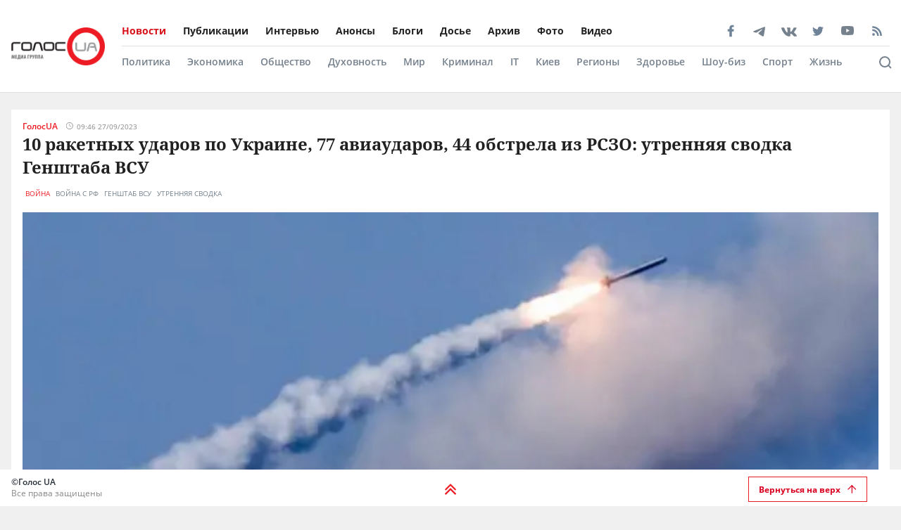

--- FILE ---
content_type: text/html; charset=utf-8
request_url: https://golos.ua/news/10-raketnyh-udarov-po-ukrayne-77-avyaudarov-44-obstrela-yz-rszo-utrennyaya-svodka-genshtaba-vsu
body_size: 39506
content:
<!doctype html>
<html data-n-head-ssr lang="ru" data-n-head="%7B%22lang%22:%7B%22ssr%22:%22ru%22%7D%7D">
  <head >
    <title>10 ракетных ударов по Украине, 77 авиаударов, 44 обстрела из РСЗО: утренняя сводка Генштаба ВСУ: читать на Golos.ua</title><meta data-n-head="ssr" charset="utf-8"><meta data-n-head="ssr" name="viewport" content="width=device-width, initial-scale=1"><meta data-n-head="ssr" name="keywords" content="Голос.UA - главные новости в Украине и мире сегодня. Последние новости политики, бизнеса, экономики и самые свежие новости шоу-бизнеса в мире и Украине на golos.ua."><meta data-n-head="ssr" name="description" content="Утром 27 сентября Генштаб ВСУ обнародовал сводку о ситуации на фронте.
Главное из нее.
За прошедшие сутки РФ применила 38 иранских ударных БпЛА типа &amp;"><meta data-n-head="ssr" name="author" content="Голос UA"><meta data-n-head="ssr" property="og:title" content="10 ракетных ударов по Украине, 77 авиаударов, 44 обстрела из РСЗО: утренняя сводка Генштаба ВСУ: читать на Golos.ua"><meta data-n-head="ssr" property="og:description" content="Утром 27 сентября Генштаб ВСУ обнародовал сводку о ситуации на фронте.
Главное из нее.
За прошедшие сутки РФ применила 38 иранских ударных БпЛА типа &amp;"><meta data-n-head="ssr" property="og:url" content="https://golos.ua/news/10-raketnyh-udarov-po-ukrayne-77-avyaudarov-44-obstrela-yz-rszo-utrennyaya-svodka-genshtaba-vsu"><meta data-n-head="ssr" property="og:type" content="article"><meta data-n-head="ssr" property="og:image" content="https://admin.golos.ua/images/2023/04/raketa-klass-h-59.jpg"><meta data-n-head="ssr" property="og:image:url" content="https://admin.golos.ua/images/2023/04/raketa-klass-h-59.jpg"><meta data-n-head="ssr" property="og:image:secure_url" content="https://admin.golos.ua/images/2023/04/raketa-klass-h-59.jpg"><meta data-n-head="ssr" property="og:image:width" content="1024"><meta data-n-head="ssr" property="og:image:height" content="768"><meta data-n-head="ssr" name="twitter:card" content="summary_large_image"><meta data-n-head="ssr" name="twitter:site" content="@golosua"><meta data-n-head="ssr" name="twitter:creator" content="@golosua"><meta data-n-head="ssr" name="twitter:url" content="https://golos.ua/news/10-raketnyh-udarov-po-ukrayne-77-avyaudarov-44-obstrela-yz-rszo-utrennyaya-svodka-genshtaba-vsu"><meta data-n-head="ssr" name="twitter:title" content="10 ракетных ударов по Украине, 77 авиаударов, 44 обстрела из РСЗО: утренняя сводка Генштаба ВСУ: читать на Golos.ua"><meta data-n-head="ssr" name="twitter:description" content="Утром 27 сентября Генштаб ВСУ обнародовал сводку о ситуации на фронте.
Главное из нее.
За прошедшие сутки РФ применила 38 иранских ударных БпЛА типа &amp;"><meta data-n-head="ssr" name="twitter:domain" content="golos.ua"><meta data-n-head="ssr" name="theme-color" content="#d71119"><meta data-n-head="ssr" name="msvalidate.01" content="9654239F5D1F78EE8C0A6C38411C441F"><meta data-n-head="ssr" name="fb:pages" content="317293058370102"><meta data-n-head="ssr" rel="alternate" type="application/rss+xml" title="RSS" href="https://golos.ua/feed/"><link data-n-head="ssr" rel="apple-touch-icon" sizes="60x60" href="/favicons/apple-touch-icon.png"><link data-n-head="ssr" rel="icon" type="image/png" sizes="16x16" href="/favicons/favicon-16x16.png"><link data-n-head="ssr" rel="icon" type="image/png" sizes="32x32" href="/favicons/favicon-32x32.png"><link data-n-head="ssr" rel="mask-icon" href="/favicons/safari-pinned-tab.svg" color="#5bbad5"><link data-n-head="ssr" rel="shortcut icon" type="image/x-icon" href="/favicons/favicon.ico"><link data-n-head="ssr" rel="manifest" href="/favicons/site.webmanifest"><link data-n-head="ssr" rel="preload" href="https://sinst.fwdcdn.com/css/informers2.css?v=1" as="style"><link data-n-head="ssr" rel="preload" href="https://sinoptik.ua/informers_js.php?title=1&amp;wind=2&amp;cities=303010783,303027839,303014487&amp;lang=ru" as="script"><link data-n-head="ssr" rel="preconnect" href="https://api.golos.ua"><link data-n-head="ssr" rel="preconnect" href="https://adservice.google.com.ua"><link data-n-head="ssr" rel="preconnect" href="https://adservice.google.com"><link data-n-head="ssr" rel="preconnect" href="https://securepubads.g.doubleclick.net"><link data-n-head="ssr" rel="amphtml" data-hid="amphtml" href="https://golos.ua/amp/news/10-raketnyh-udarov-po-ukrayne-77-avyaudarov-44-obstrela-yz-rszo-utrennyaya-svodka-genshtaba-vsu"><script data-n-head="ssr" data-hid="gtm-script">if(!window._gtm_init){window._gtm_init=1;(function(w,n,d,m,e,p){w[d]=(w[d]==1||n[d]=='yes'||n[d]==1||n[m]==1||(w[e]&&w[e][p]&&w[e][p]()))?1:0})(window,navigator,'doNotTrack','msDoNotTrack','external','msTrackingProtectionEnabled');(function(w,d,s,l,x,y){w[x]={};w._gtm_inject=function(i){if(w.doNotTrack||w[x][i])return;w[x][i]=1;w[l]=w[l]||[];w[l].push({'gtm.start':new Date().getTime(),event:'gtm.js'});var f=d.getElementsByTagName(s)[0],j=d.createElement(s);j.async=true;j.src='https://www.googletagmanager.com/gtm.js?id='+i;f.parentNode.insertBefore(j,f);};w[y]('G-P4WHTV9ZF2')})(window,document,'script','dataLayer','_gtm_ids','_gtm_inject')}</script><script data-n-head="ssr" async data-ad-client="ca-pub-2813231552377060" src="https://pagead2.googlesyndication.com/pagead/js/adsbygoogle.js"></script><script data-n-head="ssr" type="application/ld+json">{
      "@context": "http://schema.org",
      "@type": "NewsArticle",
      "mainEntityOfPage": {
        "@type": "WebPage",
        "@id": "https://golos.ua/news/10-raketnyh-udarov-po-ukrayne-77-avyaudarov-44-obstrela-yz-rszo-utrennyaya-svodka-genshtaba-vsu"
      },
      "headline": "10 ракетных ударов по Украине, 77 авиаударов, 44 обстрела из РСЗО: утренняя сводка Генштаба ВСУ",
      "image": "https://admin.golos.ua/images/2023/04/raketa-klass-h-59.jpg",
      "datePublished": "2023-09-27T07:46:11.000Z",
      "dateModified": "2023-09-27T08:35:30.000Z",
      "articleSection":
        "Война",
      "description": "Утром 27 сентября Генштаб ВСУ обнародовал сводку о ситуации на фронте. Главное из нее. За прошедшие сутки РФ применила 38 иранских ударных БпЛА типа &#171;Shahed-136/131&#187;. Пострадала припортовая инфраструктура Одесской области. Было уничтожено 26 вражеских &#171;шахедов&#187;. Силы обороны Украины продолжают ведение обороны на востоке и юге Украины, наступательную операцию на Мелитопольском направлении и наступательные действия на [&hellip;]
",
      "articleBody": "Утром 27 сентября Генштаб ВСУ обнародовал сводку о ситуации на фронте.
Главное из нее.
За прошедшие сутки РФ применила 38 иранских ударных БпЛА типа &#171;Shahed-136/131&#187;. Пострадала припортовая инфраструктура Одесской области. Было уничтожено 26 вражеских &#171;шахедов&#187;.
Силы обороны Украины продолжают ведение обороны на востоке и юге Украины, наступательную операцию на Мелитопольском направлении и наступательные действия на Бахмутском направлении.
За прошедшие сутки произошло 26 боевых столкновений. Противник нанес 10 ракетных и 77 авиационных ударов, совершил 44 обстрела из РСЗО.
На Купянском, Лиманском и Бахмутском направлениях противник наступательных действий не вел.
На Авдеевском направлении Силы обороны отразили атаки противника в районе населенного пункта Северное Донецкой области.
На Марьинском направлении противник вел безуспешные наступательные действия в районе Марьинки Донецкой области, где за прошедшие сутки предпринял 13 неудачных попыток вытеснить ВСУ с занимаемых позиций.
На Запорожском направлении украинские воины отбили атаку противника в районе южнее Новодаровки Запорожской области.
Силы обороны Украины продолжают ведение наступательной операции на Мелитопольском направлении, наступательные действия на Бахмутском направлении.

&nbsp;
Добавим, в ночь на 26 сентября РФ ударила дронами по Измаилу в Одесской области и портовым сооружениям.
",
      "publisher": {
       "@type": "Organization",
        "name": "ГолосUA",
        "email": "info@golos.ua",
        "url": "https://golos.ua",
        "logo": {
          "@type": "ImageObject",
          "url": "https://golos.ua/logo.png",
          "width": 149,
          "height": 60
        }
      },
      "author": {
       "@type": "Person",
        "image": "https://admin.golos.ua/images/authors/1.jpg",
        "url": "https://golos.ua/author/33887",
        "name": "ГолосUA"
      }
      
      ,"video": {
        "@type": "VideoObject",
        "description": "Утром 27 сентября Генштаб ВСУ обнародовал сводку о ситуации на фронте. Главное из нее. За прошедшие сутки РФ применила 38 иранских ударных БпЛА типа &#171;Shahed-136/131&#187;. Пострадала припортовая инфраструктура Одесской области. Было уничтожено 26 вражеских &#171;шахедов&#187;. Силы обороны Украины продолжают ведение обороны на востоке и юге Украины, наступательную операцию на Мелитопольском направлении и наступательные действия на [&hellip;]
",
        "name": "10 ракетных ударов по Украине, 77 авиаударов, 44 обстрела из РСЗО: утренняя сводка Генштаба ВСУ",
        "thumbnailUrl": "https://i.ytimg.com/vi//maxresdefault.jpg",
        "uploadDate": "2023-09-27T07:46:11.000Z",
        "embedUrl": "https://www.youtube.com/embed/"
      }
    }</script><script data-n-head="ssr" type="application/ld+json">{
      "@context": "http://schema.org",
      "@type": "Organization",
      "name": "ГолосUA",
      "email": "info@golos.ua",
      "url": "https://golos.ua",
      "logo": {
        "@type": "ImageObject",
        "url": "https://golos.ua/logo.png",
        "width": 149,
        "height": 60
        },
      "address": {
        "@type": "PostalAddress",
        "addressLocality": "Киев, Украина",
        "streetAddress": "Бастионная 5/13"
      },
      "faxNumber": "(044) 284 – 25 – 89",
      "telephone": "(044) 284 – 57 - 62"
    }</script><script data-n-head="ssr" type="application/ld+json">{
      "@context": "https://schema.org",
      "@type": "WebSite",
      "url": "https://golos.ua",
      "potentialAction": {
        "@type": "SearchAction",
        "target": "https://golos.ua/search?q={search_term_string}",
        "query-input": "required name=search_term_string"
      }
    }</script><link rel="preload" href="/_nuxt/8c6a846.js" as="script"><link rel="preload" href="/_nuxt/a743014.js" as="script"><link rel="preload" href="/_nuxt/86c9240.js" as="script"><link rel="preload" href="/_nuxt/a8b6d4f.js" as="script"><link rel="preload" href="/_nuxt/309ba15.js" as="script"><link rel="preload" href="/_nuxt/3670989.js" as="script"><link rel="preload" href="/_nuxt/5484b43.js" as="script"><link rel="preload" href="/_nuxt/a8d60d9.js" as="script"><link rel="preload" href="/_nuxt/e36e133.js" as="script"><style data-vue-ssr-id="6e8b72d9:0 517a8dd7:0 46ceea60:0 f12cd7be:0 6652e4e4:0 1f9f731b:0 6900d075:0 4597f240:0 fef055ac:0 6a719293:0 0359adf3:0 43c20a1f:0 24a9c6ee:0 916e7efe:0 8e8a9556:0 49548b52:0 c7da5914:0 f3d20d5e:0 bd01ec12:0 38436876:0 5459901e:0 2dc4a348:0 db86f56e:0">@font-face{font-family:"Noto Serif";src:local(""),url(/fonts/NotoSerif/noto-serif-v9-cyrillic-regular.woff2) format("woff2"),url(/fonts/NotoSerif/noto-serif-v9-cyrillic-regular.woff) format("woff");font-style:normal;font-weight:400;font-display:swap}@font-face{font-family:"Noto Serif";src:local(""),url(/fonts/NotoSerif/noto-serif-v9-cyrillic-700.woff2) format("woff2"),url(/fonts/NotoSerif/noto-serif-v9-cyrillic-700.woff) format("woff");font-style:normal;font-weight:700;font-display:swap}@font-face{font-family:"Noto Sans";src:local(""),url(/fonts/NotoSans/noto-sans-v11-cyrillic-regular.woff2) format("woff2"),url(/fonts/NotoSans/noto-sans-v11-cyrillic-regular.woff) format("woff");font-style:normal;font-weight:400;font-display:swap}@font-face{font-family:"Noto Sans";src:local(""),url(/fonts/NotoSans/noto-sans-v11-cyrillic-700.woff2) format("woff2"),url(/fonts/NotoSans/noto-sans-v11-cyrillic-700.woff) format("woff");font-style:normal;font-weight:700;font-display:swap}@font-face{font-family:"Open Sans";src:local(""),url(/fonts/OpenSans/open-sans-v18-cyrillic-600.woff2) format("woff2"),url(/fonts/NotoSans/open-sans-v18-cyrillic-600.woff) format("woff");font-style:normal;font-weight:600;font-display:swap}@font-face{font-family:"Open Sans";src:local(""),url(/fonts/OpenSans/open-sans-v18-cyrillic-700.woff2) format("woff2"),url(/fonts/NotoSans/open-sans-v18-cyrillic-700.woff) format("woff");font-style:normal;font-weight:700;font-display:swap}@font-face{font-family:"Open Sans";src:local(""),url(/fonts/OpenSans/open-sans-v18-cyrillic-regular.woff2) format("woff2"),url(/fonts/NotoSans/open-sans-v18-cyrillic-regular.woff) format("woff");font-style:normal;font-weight:400;font-display:swap}.btn-border{display:inline-block;background-color:transparent;border:1px solid #da001f;padding:0 16px;font-family:"Open Sans",sans-serif;font-size:12px;font-weight:600;color:#da001f;line-height:34px;text-align:center;cursor:pointer;transition:all .3s ease}@media (max-width:768px){.btn-border{background:#ed1c24;font-size:12px;color:#fff}}.btn-border:hover{background-color:#da001f;color:#fff}.btn-red{display:block;width:100%;height:42px;background:#ed1c24;padding:0 16px;font-family:"Open Sans",sans-serif;font-size:12px;font-weight:600;color:#fff;line-height:42px;text-align:center;cursor:pointer;transition:all .3s ease}.icon{display:block;background-size:cover;background-repeat:no-repeat;background-position:50%}.icon-facebook{width:20px;height:20px;background-image:url([data-uri])}.icon-twitter{width:16px;height:16px;background-image:url(/_nuxt/img/i-twitter-gray.67755c0.svg)}.icon-telegram{width:17px;height:18px;background-size:contain;margin-bottom:-2px;background-image:url([data-uri])}.icon-youtube{width:21px;height:13px;background-size:contain;background-image:url([data-uri])}.icon-rss{width:20px;height:20px;background-image:url([data-uri])}.icon-vk{background-size:contain;width:22px;height:16px;margin-bottom:-3px;background-image:url(/_nuxt/img/i-vk-gray.3c3a57c.svg)}.icon-search{width:24px;height:24px;background-image:url([data-uri])}.icon-home{width:14px;height:14px;background-image:url(/_nuxt/img/i-home.061823d.svg)}.icon-clock{width:15px;height:12px;background-image:url([data-uri])}.icon-clock-gray{width:15px;height:12px;background-image:url([data-uri])}.icon-arrow-left{width:14px;height:14px;background-image:url([data-uri])}.icon-arrow-down,.icon-arrow-up{display:inline-block;vertical-align:middle;width:16px;height:16px;background-image:url(/_nuxt/img/i-arrow-up.4f46188.svg)}.icon-arrow-down{transform:rotate(0)}.icon-video{display:block;width:60px;height:60px;background:rgba(0,0,0,.8);border-radius:50%;position:absolute;top:16px;left:16px;z-index:2}@media (max-width:768px){.icon-video{width:24px;height:24px;top:10px;left:10px}}.icon-video:before{content:"";display:block;width:21px;height:27px;background:url([data-uri]) no-repeat 50%;background-size:cover;position:absolute;top:17px;left:22px}@media (max-width:768px){.icon-video:before{top:7px;left:9px;width:8px;height:10px}}.icon-title{display:inline-block;vertical-align:middle}.icon-title+.icon-title{margin-left:3px}*{outline:0;box-sizing:border-box;margin:0}#__nuxt,body{background:#f0f0f0}body{margin:0;font-family:"Open Sans",sans-serif;font-size:16px;font-weight:400;color:#272e36}.page-wrap{margin-top:24px;margin-bottom:50px}@media (max-width:768px){.page-wrap{margin-top:50px}}h1,h2,h3,li,ul{margin:0;padding:0}ul{list-style:none}.no-padding{padding:0}img{max-width:100%;height:auto}a{color:inherit}a,a:focus,a:hover{outline:0;text-decoration:none}button,input,select,textarea{font-family:inherit;font-size:inherit;line-height:inherit}.wrapper{margin-left:auto;margin-right:auto;min-width:304px;max-width:1409px}.wrapper .col{padding:16px}@media (max-width:768px){main{margin:30px 0;padding-bottom:48px}}.wrapper-amp{padding-bottom:0}.wrapper-amp,.wrapper-amp .page-wrap{margin-bottom:0}section{display:flex;flex-direction:column;background:#fff;padding:16px;margin:0 16px 16px}@media (max-width:768px){section{padding:8px;margin:0 8px 8px}}.section-title{margin-bottom:12px}@media (max-width:768px){.section-title{margin-bottom:0}}.wp-block-quote{position:relative;margin-left:20px}.wp-block-quote:before{content:"";width:8px;left:-20px;height:100%;position:absolute;background:#7f828b}.article-content a{color:#00f;text-decoration:underline;cursor:pointer}.article-content ul{list-style:disc;margin-left:20px}.article-content iframe[src^="https://streamable.com/"]{height:400px}.article .desc p+p{margin-top:10px}.title{font-family:"Open Sans",sans-serif;font-size:24px;font-weight:700;line-height:33px;color:#212121}@media (max-width:991px){.title{font-size:14px;line-height:19px}}.title .color-red{color:#ed1c24;padding-right:8px}.block-photos .article .article-text{padding:16px}.lightbox .vue-lb-content{max-width:100%;width:100%;height:100%;margin-bottom:0}.lightbox .vue-lb-figure{display:flex;flex-direction:column;height:calc(100% - 80px);justify-content:center}@media (max-width:768px){.lightbox .vue-lb-figure{height:100%}}.lightbox .vue-lb-footer{display:block;max-width:880px;width:100%;margin:0 auto;order:-1}.lightbox .vue-lb-footer-count{padding-left:0;font-family:"Open Sans",sans-serif;font-size:14px;font-weight:600;line-height:19px;color:#828282}.lightbox .vue-lb-button-close{width:32px;height:32px;padding:0;background:rgba(0,0,0,.5);margin-right:-4px}.lightbox .vue-lb-button-close:before{content:"";display:block;width:12px;height:12px;background-image:url([data-uri]);background-size:cover;background-repeat:no-repeat;background-position:50%;position:absolute;top:0;left:0;right:0;bottom:0;margin:auto}.lightbox .vue-lb-button-close span{display:none}.lightbox .vue-lb-arrow{width:40vw;height:100vh;top:0;padding:0;border-radius:0}.lightbox .vue-lb-arrow:before{content:"";display:block;width:32px;height:32px;background-size:50%;background-repeat:no-repeat;background-position:50%;position:absolute;background-color:rgba(0,0,0,.5);top:0;left:0;right:0;bottom:0;margin:auto}.lightbox .vue-lb-arrow span{display:none}.lightbox .vue-lb-arrow.vue-lb-right{right:8px}.lightbox .vue-lb-arrow.vue-lb-right:before{background-image:url([data-uri])}.lightbox .vue-lb-arrow.vue-lb-left{left:8px}.lightbox .vue-lb-arrow.vue-lb-left:before{background-image:url([data-uri])}.lightbox .vue-lb-right:before{left:auto;right:10px}.lightbox .vue-lb-left:before{left:10px;right:auto}.lightbox .vue-lb-info{position:static;margin-top:24px;font-family:"Noto Serif",serif;font-size:14px;font-weight:700;line-height:19px;color:#fff;background-color:transparent;height:auto}.lightbox .vue-lb-figure img{-o-object-fit:cover;object-fit:cover}.red-txt{color:#ed1c24;text-transform:capitalize}.red-txt:hover{text-decoration:underline}.page-single p{margin-bottom:32px}.page-single blockquote{font-style:italic;font-weight:900;font-size:24px;line-height:140%;position:relative;max-width:430px;margin:0 auto;text-align:center}@media (max-width:768px){.page-single blockquote{font-size:18px;max-width:307px}}.page-single blockquote:after,.page-single blockquote:before{content:"";background:url([data-uri]) no-repeat;background-size:contain;width:48px;height:40px;position:absolute}@media (max-width:768px){.page-single blockquote:after,.page-single blockquote:before{width:24px;height:20px}}.page-single blockquote:before{left:-65px;top:-5px}@media (max-width:768px){.page-single blockquote:before{left:-32px;top:5px}}.page-single blockquote:after{transform:rotate(180deg);right:-60px;bottom:0}@media (max-width:768px){.page-single blockquote:after{right:-30px}}.page-single .wp-video{width:100%}.page-single .wp-video video{width:100%;height:auto}.page-enter-active,.page-leave-active{transition:opacity .5s}.page-enter,.page-leave-to{opacity:0}.block-interview .img-wrap img{max-height:160px;height:100%}.loading{width:70px;margin:0 auto}[class*=amphtml-sidebar-mask]{background-color:transparent;z-index:0}.amp-carousel-button{margin:5px}.article-covered .article-text .title.color-white a{color:#fff}.article .desc>*{display:inline}#MIXADV_7059{transform:translateX(30px)}@media (max-width:768px){.teaser_div_img_7058{min-width:100%}}.mm-body{min-width:190px}.article-content img{-o-object-fit:cover;object-fit:cover}.list-articles .desc img{display:none}
code[class*=language-],pre[class*=language-]{color:#000;background:none;text-shadow:0 1px #fff;font-family:Consolas,Monaco,"Andale Mono","Ubuntu Mono",monospace;font-size:1em;text-align:left;white-space:pre;word-spacing:normal;word-break:normal;word-wrap:normal;line-height:1.5;-moz-tab-size:4;-o-tab-size:4;tab-size:4;-webkit-hyphens:none;-ms-hyphens:none;hyphens:none}code[class*=language-]::-moz-selection,code[class*=language-] ::-moz-selection,pre[class*=language-]::-moz-selection,pre[class*=language-] ::-moz-selection{text-shadow:none;background:#b3d4fc}code[class*=language-]::selection,code[class*=language-] ::selection,pre[class*=language-]::selection,pre[class*=language-] ::selection{text-shadow:none;background:#b3d4fc}@media print{code[class*=language-],pre[class*=language-]{text-shadow:none}}pre[class*=language-]{padding:1em;margin:.5em 0;overflow:auto}:not(pre)>code[class*=language-],pre[class*=language-]{background:#f5f2f0}:not(pre)>code[class*=language-]{padding:.1em;border-radius:.3em;white-space:normal}.token.cdata,.token.comment,.token.doctype,.token.prolog{color:#708090}.token.punctuation{color:#999}.token.namespace{opacity:.7}.token.boolean,.token.constant,.token.deleted,.token.number,.token.property,.token.symbol,.token.tag{color:#905}.token.attr-name,.token.builtin,.token.char,.token.inserted,.token.selector,.token.string{color:#690}.language-css .token.string,.style .token.string,.token.entity,.token.operator,.token.url{color:#9a6e3a;background:hsla(0,0%,100%,.5)}.token.atrule,.token.attr-value,.token.keyword{color:#07a}.token.class-name,.token.function{color:#dd4a68}.token.important,.token.regex,.token.variable{color:#e90}.token.bold,.token.important{font-weight:700}.token.italic{font-style:italic}.token.entity{cursor:help}
.holder{width:50px;display:flex;justify-content:center;height:50px;position:absolute;top:0;right:0;z-index:2}@media (max-width:768px){.holder{z-index:999;position:fixed;top:33px;right:45vw;width:24px;height:auto}}.preloader-mobile{display:none}@media (max-width:768px){.preloader-mobile{display:block}}.preloader{width:20px;height:20px;position:fixed;right:0;top:20px;-webkit-animation:rotatePreloader 2s ease-in infinite;animation:rotatePreloader 2s ease-in infinite}@media (max-width:768px){.preloader{display:none}}@-webkit-keyframes rotatePreloader{0%{transform:translateX(-50%) translateY(-50%) rotate(0deg)}to{transform:translateX(-50%) translateY(-50%) rotate(-1turn)}}@keyframes rotatePreloader{0%{transform:translateX(-50%) translateY(-50%) rotate(0deg)}to{transform:translateX(-50%) translateY(-50%) rotate(-1turn)}}.preloader div{position:absolute;width:100%;height:100%;opacity:0}.preloader div:before{content:"";position:absolute;left:50%;top:0;width:30%;height:30%;background-color:#ed1c24;transform:translateX(-50%);border-radius:50%}.preloader div:first-child{transform:rotate(0deg);-webkit-animation:rotateCircle1 2s linear infinite;animation:rotateCircle1 2s linear infinite;z-index:5}@-webkit-keyframes rotateCircle1{0%{opacity:0}0%{opacity:1;transform:rotate(60deg)}10.33333%{transform:rotate(0deg)}60.33333%{transform:rotate(0deg)}to{transform:rotate(-300deg);opacity:1}}@keyframes rotateCircle1{0%{opacity:0}0%{opacity:1;transform:rotate(60deg)}10.33333%{transform:rotate(0deg)}60.33333%{transform:rotate(0deg)}to{transform:rotate(-300deg);opacity:1}}.preloader div:nth-child(2){transform:rotate(60deg);-webkit-animation:rotateCircle2 2s linear infinite;animation:rotateCircle2 2s linear infinite;z-index:4}@-webkit-keyframes rotateCircle2{8.33333%{opacity:0}8.33343%{opacity:1;transform:rotate(0deg)}18.66667%{transform:rotate(-60deg)}68.66667%{transform:rotate(-60deg)}to{transform:rotate(-300deg);opacity:1}}@keyframes rotateCircle2{8.33333%{opacity:0}8.33343%{opacity:1;transform:rotate(0deg)}18.66667%{transform:rotate(-60deg)}68.66667%{transform:rotate(-60deg)}to{transform:rotate(-300deg);opacity:1}}.preloader div:nth-child(3){transform:rotate(120deg);-webkit-animation:rotateCircle3 2s linear infinite;animation:rotateCircle3 2s linear infinite;z-index:3}@-webkit-keyframes rotateCircle3{16.66667%{opacity:0}16.66687%{opacity:1;transform:rotate(-60deg)}27%{transform:rotate(-120deg)}77%{transform:rotate(-120deg)}to{transform:rotate(-300deg);opacity:1}}@keyframes rotateCircle3{16.66667%{opacity:0}16.66687%{opacity:1;transform:rotate(-60deg)}27%{transform:rotate(-120deg)}77%{transform:rotate(-120deg)}to{transform:rotate(-300deg);opacity:1}}.preloader div:nth-child(4){transform:rotate(180deg);-webkit-animation:rotateCircle4 2s linear infinite;animation:rotateCircle4 2s linear infinite;z-index:2}@-webkit-keyframes rotateCircle4{25%{opacity:0}25.0003%{opacity:1;transform:rotate(-120deg)}35.33333%{transform:rotate(-180deg)}85.33333%{transform:rotate(-180deg)}to{transform:rotate(-300deg);opacity:1}}@keyframes rotateCircle4{25%{opacity:0}25.0003%{opacity:1;transform:rotate(-120deg)}35.33333%{transform:rotate(-180deg)}85.33333%{transform:rotate(-180deg)}to{transform:rotate(-300deg);opacity:1}}.preloader div:nth-child(5){transform:rotate(240deg);-webkit-animation:rotateCircle5 2s linear infinite;animation:rotateCircle5 2s linear infinite;z-index:1}@-webkit-keyframes rotateCircle5{33.33333%{opacity:0}33.33373%{opacity:1;transform:rotate(-180deg)}43.66667%{transform:rotate(-240deg)}93.66667%{transform:rotate(-240deg)}to{transform:rotate(-300deg);opacity:1}}@keyframes rotateCircle5{33.33333%{opacity:0}33.33373%{opacity:1;transform:rotate(-180deg)}43.66667%{transform:rotate(-240deg)}93.66667%{transform:rotate(-240deg)}to{transform:rotate(-300deg);opacity:1}}.preloader div:nth-child(6){transform:rotate(300deg);-webkit-animation:rotateCircle6 2s linear infinite;animation:rotateCircle6 2s linear infinite;z-index:0}@-webkit-keyframes rotateCircle6{41.66667%{opacity:0}41.66717%{opacity:1;transform:rotate(-240deg)}52%{transform:rotate(-300deg)}102%{transform:rotate(-300deg)}to{transform:rotate(-300deg);opacity:1}}@keyframes rotateCircle6{41.66667%{opacity:0}41.66717%{opacity:1;transform:rotate(-240deg)}52%{transform:rotate(-300deg)}102%{transform:rotate(-300deg)}to{transform:rotate(-300deg);opacity:1}}
.banner-lg{display:block}@media (max-width:768px){.banner-lg{display:none}}.banner-sm{display:none}@media (max-width:768px){.banner-sm{display:block}}
header .subcategory-wrapper[data-v-5258ef05]{border-top:1px solid #e0e0e0;background:#fff}header .search-wrapper[data-v-5258ef05]{background:#fff;width:100%;position:relative;bottom:-70px}header .header-wrapper[data-v-5258ef05]{background:#fff;width:100%;position:relative;min-height:131px}@media (max-width:768px){header .header-wrapper[data-v-5258ef05]{min-height:auto}}header .wrapper[data-v-5258ef05]{margin-bottom:0}@media (max-width:768px){header[data-v-5258ef05]{padding:0}}header.fixed-top[data-v-5258ef05]{position:relative}@media (max-width:768px){header.fixed-top[data-v-5258ef05]{width:100%;height:42px;position:fixed;top:0;z-index:1000;max-width:1300px;margin:0 auto}}header .mobile-search-nav[data-v-5258ef05]{display:none}@media (max-width:768px){header .mobile-search-nav[data-v-5258ef05]{display:flex;align-items:center}}header .header-social[data-v-5258ef05]{width:236px}header .bg-fixed[data-v-5258ef05]{width:100%;height:100%;background:rgba(0,0,0,.5);position:fixed;top:0;left:-40px;opacity:1;transition:opacity .8s ease}header .bg-fixed.show[data-v-5258ef05]{opacity:1;transition-delay:.5s;z-index:9991}header .menu-types-container[data-v-5258ef05]{display:flex;justify-content:space-between;border-bottom:1px solid #e0e0e0}header .row[data-v-5258ef05]{display:flex;align-items:center;padding:22px 16px;position:relative}@media (max-width:768px){header .row[data-v-5258ef05]{justify-content:space-between;padding:3px 16px}}header .navigation[data-v-5258ef05]{width:100%}@media (max-width:768px){header .navigation[data-v-5258ef05]{display:none}}header .bg-fixed-category[data-v-5258ef05]{width:100vw;height:100vh;background:rgba(0,0,0,.5);position:fixed;top:0;left:0;z-index:1;transition:opacity .4s ease}
.logo[data-v-0eea11d0]{margin-right:24px;height:54px;min-width:133px}@media (max-width:768px){.logo[data-v-0eea11d0]{height:32px;min-width:79px;width:79px}}.logo .logo-img[data-v-0eea11d0]{height:100%;width:100%}.mobile-navbar-logo .logo-img[data-v-0eea11d0]{height:41px;width:auto}
.menu-type[data-v-44f87ca2]{display:flex;justify-content:space-between}.menu-type a[data-v-44f87ca2]{color:#000}.menu[data-v-44f87ca2]{display:flex;flex-wrap:wrap;height:-webkit-fit-content;height:-moz-fit-content;height:fit-content}.menu li[data-v-44f87ca2]{padding:12px 24px 12px 0;display:flex;align-items:center}.menu li[data-v-44f87ca2]:first-child{padding-left:0}.menu a[data-v-44f87ca2]{font-size:14px;font-weight:700;color:#212121}.menu .router-link-active[data-v-44f87ca2],.menu a[data-v-44f87ca2]:hover{color:#d71119}.menu-column .menu[data-v-44f87ca2]{flex-direction:column}.menu-column .menu li[data-v-44f87ca2]:first-child{padding-top:0}.left-menu .menu li[data-v-44f87ca2]{padding:5px 0}.left-menu .menu li[data-v-44f87ca2]:first-child{padding-top:0}
.social[data-v-72329559]{display:flex;align-items:center}.social .caption[data-v-72329559]{font-family:"Open Sans",sans-serif;font-size:14px;line-height:19px;font-weight:700;color:#212121;margin-bottom:8px}.social ul[data-v-72329559]{margin:0 -4px}.social li[data-v-72329559]{display:inline-block;vertical-align:middle;margin:0 4px}.social-items[data-v-72329559]{width:100%;align-items:center}.social-footer[data-v-72329559],.social-items[data-v-72329559]{display:flex;justify-content:space-between}.social-footer .caption[data-v-72329559]{color:#ed1c24;font-size:10px;display:none}@media (max-width:768px){.social-footer .caption[data-v-72329559]{margin-bottom:0;display:block}}.social-footer .social-items[data-v-72329559]{max-width:140px;margin:0 auto;flex-wrap:wrap}.social-footer .social-items li[data-v-72329559]{margin:6px 12px}@media (max-width:768px){.social-footer .social-items li[data-v-72329559]{margin:0}}@media (max-width:768px){.social-footer .social-items[data-v-72329559]{max-width:60%;margin:0}}.social-footer .footer-links[data-v-72329559]{max-width:170px}.left-menu[data-v-72329559]{display:flex;flex-direction:column;align-items:flex-start}.left-menu .social-items[data-v-72329559]{max-width:197px}
.category-menu[data-v-02e5a629]{display:flex;justify-content:space-between}.category-menu li[data-v-02e5a629]{padding:12px 24px 12px 0;display:flex;align-items:center}.category-menu li[data-v-02e5a629]:first-child{padding-left:0}.category-menu a[data-v-02e5a629]{font-size:14px;font-weight:600;color:#75818d}.category-menu .router-link-active[data-v-02e5a629],.category-menu a[data-v-02e5a629]:hover{color:#d71119}.menu[data-v-02e5a629]{display:flex;flex-wrap:wrap;height:-webkit-fit-content;height:-moz-fit-content;height:fit-content}.menu-column .menu[data-v-02e5a629]{flex-direction:column}.left-menu[data-v-02e5a629]{margin:20px 0}.left-menu .menu li[data-v-02e5a629]{padding:5px 0}.left-menu .menu li[data-v-02e5a629]:first-child{padding-top:0}
.search[data-v-94460552]{display:flex;align-items:center;justify-content:space-between;padding:16px 60px 16px 0}@media (max-width:768px){.search[data-v-94460552]{position:fixed;background:#fff;top:0;left:0;width:100%;height:42px;box-shadow:none;border-bottom:1px solid #e0e0e0;padding:8px 16px}}.search .search-title[data-v-94460552]{font-size:16px;line-height:22px;letter-spacing:-.0035em;color:#75818d;margin-right:10px;font-weight:700}@media (max-width:768px){.search .search-title[data-v-94460552]{display:none}}.search .search-form[data-v-94460552]{display:flex;align-items:center;position:relative;width:82%}@media (max-width:768px){.search .search-form[data-v-94460552]{width:100%}}.search .search-input[data-v-94460552]{padding:8px 42px;border:.5px solid #e0e0e0;background-color:#f2f2f2;font-size:14px;width:100%}.search .search-input[data-v-94460552]::-webkit-input-placeholder{color:#bdbdbd}.search .search-input[data-v-94460552]::-moz-placeholder{color:#bdbdbd}.search .search-input[data-v-94460552]:-ms-input-placeholder{color:#bdbdbd}.search .search-input[data-v-94460552]:-moz-placeholder{color:#bdbdbd}@media (max-width:768px){.search .search-input[data-v-94460552]{width:90%;font-size:12px;padding:6px 12px 6px 30px}}.search .icon-search[data-v-94460552]{display:block;width:14px;height:14px;background-image:url([data-uri]);background-size:contain;background-repeat:no-repeat;background-color:transparent;position:absolute;left:12px}@media (max-width:768px){.search .icon-search[data-v-94460552]{left:5px}}.search .btn-search[data-v-94460552]{cursor:pointer;padding:9px 15px;border:1px solid #ed1c24;color:#ed1c24;font-weight:600;font-size:12px;background:none}@media (max-width:768px){.search .btn-search[data-v-94460552]{display:none}}.search-btn[data-v-94460552]{position:absolute;right:0;bottom:30px}@media (max-width:768px){.search-btn[data-v-94460552]{right:50px;top:-31px}}.header-search[data-v-94460552]{width:100%;position:absolute;right:0;bottom:0;background:#fff;z-index:999;padding:0 10px}.header-search-container[data-v-94460552]{max-width:1364px;margin:0 auto;position:relative}.search-mobile[data-v-94460552]{display:none}@media (max-width:768px){.search-mobile[data-v-94460552]{display:block}}.search-btn-desktop[data-v-94460552]{display:block}@media (max-width:768px){.search-btn-desktop[data-v-94460552]{display:none}}.cross[data-v-94460552]{cursor:pointer;display:block;position:absolute;right:-48px;top:11px;width:10px;height:10px;background:none;outline:none;border:none;padding:10px}.cross[data-v-94460552]:after,.cross[data-v-94460552]:before{content:"";width:19px;height:2px;background:#828282;position:absolute;left:0}.cross[data-v-94460552]:before{transform:rotate(45deg)}.cross[data-v-94460552]:after{transform:rotate(-45deg)}@media (max-width:768px){.cross[data-v-94460552]{right:-3px;top:3px}}.open-search[data-v-94460552]{border-bottom:1px solid #e0e0e0;border-top:1px solid #e0e0e0;z-index:9999}@media (min-width:769px){.open-search[data-v-94460552]{bottom:-72px}}.open-search .search-btn[data-v-94460552]{bottom:100px}
.mobile-navbar[data-v-0f24ea54]{display:flex;flex-direction:column;justify-content:space-between;overflow:hidden;max-width:340px;width:100%;height:100%;background-color:#fff;position:fixed;top:0;transform:translateX(20%);transition:all .4s ease;z-index:9999}.mobile-navbar-logo[data-v-0f24ea54]{padding-left:24px}.mobile-navbar.show[data-v-0f24ea54]{transform:translateX(-80%)}.mobile-navbar .row[data-v-0f24ea54]{padding:8px 24px}.mobile-navbar .logo-img[data-v-0f24ea54]{min-width:auto;height:32px;margin-right:10px}.mobile-navbar .navigation[data-v-0f24ea54]{display:flex;flex-wrap:wrap;flex-direction:column;margin:0 24px;border-bottom:1px solid #e0e0e0;padding-bottom:10px;height:100%}.mobile-navbar .item[data-v-0f24ea54]{color:#000;font-size:12px;height:33px;font-weight:700}.mobile-navbar .item[data-v-0f24ea54]:first-child{padding-top:0}.mobile-navbar .item-category[data-v-0f24ea54]{color:#828282}.mobile-navbar .menu[data-v-0f24ea54]{display:block}.mobile-navbar .menu a[data-v-0f24ea54]{height:auto;font-size:12px;line-height:16px;padding:10px 0}.mobile-navbar .menu.category-menu a[data-v-0f24ea54]{color:#75818d}.mobile-navbar .social[data-v-0f24ea54]{max-width:100%;padding:20px}.icon-close[data-v-0f24ea54]{display:block;width:14px;height:14px;background-image:url([data-uri]);position:absolute;right:0;top:0;z-index:99999}.btn-menu[data-v-0f24ea54],.icon-close[data-v-0f24ea54]{background-size:cover;background-repeat:no-repeat;background-position:50%;cursor:pointer}.btn-menu[data-v-0f24ea54]{width:18px;height:12px;background-image:url([data-uri]);display:none;margin-left:25px}@media (max-width:768px){.btn-menu[data-v-0f24ea54]{display:block}}.menu-item[data-v-0f24ea54],.menu-item-category[data-v-0f24ea54]{font-size:12px;line-height:36px;font-weight:700;color:#000}.menu-item-category[data-v-0f24ea54]{color:#828282}.nav-wrapper[data-v-0f24ea54]{position:relative}.nav-container[data-v-0f24ea54]{height:100%;overflow-y:auto;flex:1;padding-top:40px}.category-menu-navbar[data-v-0f24ea54]{height:100vh;justify-content:inherit}.logo-container[data-v-0f24ea54]{height:30px;margin:8px 0}
.row-subcategory[data-v-4ffcb7c8]{display:flex;align-items:center;padding:22px 16px}@media (max-width:768px){.row-subcategory[data-v-4ffcb7c8]{padding:17px;width:100%;justify-content:space-between;border-bottom:1px solid #e0e0e0}}.menu[data-v-4ffcb7c8]{display:flex}.menu li[data-v-4ffcb7c8]{margin-right:24px}.menu li[data-v-4ffcb7c8]:last-child{margin-right:0}@media (max-width:768px){.menu-subcategory[data-v-4ffcb7c8]{display:none}}.menu-item[data-v-4ffcb7c8]{font-weight:700;color:#000;font-family:"Open Sans",sans-serif;font-size:14px}.menu-item.z-index-down[data-v-4ffcb7c8]{z-index:-1}.caption[data-v-4ffcb7c8]{font-size:16px;margin-right:30px;font-weight:700;color:#75818d;font-family:"Open Sans",sans-serif}@media (max-width:768px){.caption[data-v-4ffcb7c8]{font-size:10px}}.router-link-exact-active[data-v-4ffcb7c8]{color:#ed1c24}.active-sub-category[data-v-4ffcb7c8]{font-size:10px;letter-spacing:-.0035em;color:#ed1c24;display:none;position:relative;margin-right:14px;z-index:0}.active-sub-category[data-v-4ffcb7c8]:before{content:url([data-uri]);position:absolute;right:-12px;top:-2px}@media (max-width:768px){.active-sub-category[data-v-4ffcb7c8]{display:block}}.caption-mobile[data-v-4ffcb7c8]{display:none;margin:0;font-size:13px}.subcategory-container[data-v-4ffcb7c8]{display:flex;align-items:center}@media (max-width:768px){.subcategory-container-darkness[data-v-4ffcb7c8]{width:100vw;height:100vh;background:rgba(0,0,0,.5);position:absolute;top:0;flex-direction:column;justify-content:center;display:none}.subcategory-container-darkness.mob-open[data-v-4ffcb7c8]{display:flex}.subcategory-container-darkness.mob-close[data-v-4ffcb7c8]{display:none}.subcategory-container-darkness .caption-mobile[data-v-4ffcb7c8]{display:block}.subcategory-container-darkness .menu[data-v-4ffcb7c8]{display:flex;flex-direction:column;align-items:center;width:100%;max-width:95%;margin:0 auto;background:#fff}.subcategory-container-darkness .menu li[data-v-4ffcb7c8]{margin:0;padding:10px 0;width:100%;text-align:center;border-top:1px solid #f2f2f2}.subcategory-container-darkness .menu a[data-v-4ffcb7c8]{color:#ed1c24}.subcategory-container-darkness .menu .menu-subcategory[data-v-4ffcb7c8]{display:block}}
.page-single[data-v-392419a0]{display:flex;justify-content:space-between;padding:24px 0}@media (max-width:768px){.page-single[data-v-392419a0]{flex-direction:column}}.page-single .row-tags[data-v-392419a0]{flex-wrap:wrap}.page-single .btn-red[data-v-392419a0]{color:#fff;text-decoration:none}.page-single .col-left[data-v-392419a0]{flex:0 0 17.7%;padding-left:48px;position:sticky;top:0;overflow:auto;height:calc(100vh - 38px)}@media (max-width:992px){.page-single .col-left[data-v-392419a0]{display:none}}.page-single .col-center[data-v-392419a0]{flex-direction:column;flex:1 1 auto;padding:0}@media (min-width:768px){.page-single .col-center[data-v-392419a0]{overflow-x:hidden}}.page-single .col-center>.article[data-v-392419a0]{background-color:#fff;padding:16px}.page-single .col-right[data-v-392419a0]{flex:0 0 216px;background-color:#fff}.page-single .row[data-v-392419a0]{display:flex}@media (max-width:768px){.page-single .row[data-v-392419a0]{flex-direction:column}}@media (max-width:768px){.page-single .social-links-container[data-v-392419a0]{display:flex}}.page-single .row-footer[data-v-392419a0]{justify-content:space-between;padding:8px 0 19px;border-top:1px solid #e0e0e0;border-bottom:1px solid #e0e0e0}.page-single .row-footer .title[data-v-392419a0]{margin-bottom:15px;font-size:16px}.page-single .row-author[data-v-392419a0]{display:flex;align-items:center}.page-single .list-tags[data-v-392419a0]{margin:6px 0 20px}@media (max-width:768px){.page-single .list-tags[data-v-392419a0]{margin:9px 0 16px}}.page-single .title[data-v-392419a0]{display:inline;font-family:"Noto Serif",serif;font-size:24px;line-height:33px;font-weight:700;color:#212121;margin:4px 0 0}@media (max-width:768px){.page-single .title[data-v-392419a0]{font-size:14px;line-height:19px}}.page-single .article-img[data-v-392419a0]{margin-bottom:32px}.page-single .article-img img[data-v-392419a0]{width:100%;-o-object-fit:cover;object-fit:cover}@media (max-width:768px){.page-single .article-img[data-v-392419a0]{margin:25px 0 0}}.page-single .article-content[data-v-392419a0]{font-family:"Noto Sans",sans-serif;font-size:18px;line-height:29px;color:#000;margin:20px 42px 0 44px}@media (max-width:768px){.page-single .article-content[data-v-392419a0]{max-width:100%;margin:0;font-size:14px;line-height:160%;overflow-x:hidden}}.page-single .tags-social-links[data-v-392419a0]{display:flex;flex-direction:column;margin-top:25px}@media (max-width:768px){.page-single .tags-social-links[data-v-392419a0]{margin-top:0}}.page-single .description[data-v-392419a0]{margin:10px 0 20px}.page-single .img-article[data-v-392419a0]{width:100%}.page-single .gallery[data-v-392419a0]{display:flex;flex-wrap:wrap;justify-content:space-between;margin-top:40px}.page-single .gallery img[data-v-392419a0]{width:calc(33.33333% - 38px);margin-bottom:38px;height:136px;-o-object-fit:cover;object-fit:cover;cursor:pointer}@media (max-width:1186px){.page-single .gallery img[data-v-392419a0]{width:calc(53% - 28px);margin-bottom:28px}}@media (max-width:768px){.page-single .gallery img[data-v-392419a0]{width:calc(49% - 3px);margin-bottom:17px;height:238px}}.page-single .likes-container[data-v-392419a0]{margin:10px}.page-single .social-links[data-v-392419a0]{width:36px;height:36px;display:block;align-items:center;justify-content:center;color:#fff;margin-bottom:5px;position:relative;cursor:pointer}@media (max-width:768px){.page-single .social-links[data-v-392419a0]{margin-right:4px}}.page-single .social-links[data-v-392419a0]:before{content:"";width:19px;height:100%;position:absolute;background-size:contain;background-repeat:no-repeat;left:8px;top:9px}.page-single .social-links.facebook[data-v-392419a0]{background-color:#475995}.page-single .social-links.facebook[data-v-392419a0]:before{background-image:url([data-uri])}.page-single .social-links.twitter[data-v-392419a0]{background-color:#76aaeb}.page-single .social-links.twitter[data-v-392419a0]:before{background-image:url(/_nuxt/img/i-twitter-white.ed965aa.svg)}.page-single .social-links.vk[data-v-392419a0]{background-color:#5d7294}.page-single .social-links.vk[data-v-392419a0]:before{background-image:url(/_nuxt/img/i-vk-white.0c1cb90.svg)}.page-single .social-links.odnoklassniki[data-v-392419a0]{background-color:#f6881f}.page-single .social-links.odnoklassniki[data-v-392419a0]:before{background-image:url([data-uri]);width:13px;left:11px;top:7px}.page-single .social-links .img[data-v-392419a0]{width:20px;height:100%}.page-single .telegram[data-v-392419a0]{margin:20px 0;display:block}@media (max-width:768px){.page-single .banners[data-v-392419a0]{display:none}}@media (max-width:768px){.page-single .block-read-also .row-tags[data-v-392419a0]{margin-top:-10px}}.page-single .block-read-also .row-height[data-v-392419a0]{height:300px;margin-top:25px}@media (max-width:768px){.page-single .block-read-also .row-height[data-v-392419a0]{height:auto;margin-top:10px}}.page-single .block-read-also .row-height .article+.article[data-v-392419a0]{margin-left:40px;position:relative}@media (max-width:768px){.page-single .block-read-also .row-height .article+.article[data-v-392419a0]{margin:8px 0 0}}.page-single .block-read-also .row-height .article+.article[data-v-392419a0]:after{content:"";width:1px;height:100%;background-color:#c4c4c4;position:absolute;top:0;left:-20px}@media (max-width:768px){.page-single .block-read-also .row-height .article+.article[data-v-392419a0]:after{content:inherit}}.page-single .block-read-also .row+.row[data-v-392419a0]{border-top:1px solid #e0e0e0}.page-single .block-read-also .row:not(.row-height) .article+.article[data-v-392419a0]{padding-left:20px;position:relative}.page-single .block-read-also .row:not(.row-height) .article+.article[data-v-392419a0]:before{content:"";width:1px;height:calc(100% - 35px);background-color:#c4c4c4;position:absolute;top:20px;left:0}.page-single .tag-post[data-v-392419a0]{width:50%}@media (max-width:768px){.page-single .tag-post[data-v-392419a0]{width:100%;border-bottom:1px solid #c4c4c4}}.page-single .tag-post[data-v-392419a0]:last-child{border:none}.page-single .tag-post[data-v-392419a0]:first-child,.page-single .tag-post[data-v-392419a0]:nth-child(2){border-bottom:1px solid #c4c4c4}.page-single .tag-post[data-v-392419a0]:nth-child(2n){padding-left:24px;position:relative}@media (max-width:768px){.page-single .tag-post[data-v-392419a0]:nth-child(2n){padding-left:0}}.page-single .tag-post[data-v-392419a0]:nth-child(2n):before{content:"";width:1px;position:absolute;background:#c4c4c4;left:0;height:calc(100% - 41px);top:23px}@media (max-width:768px){.page-single .tag-post[data-v-392419a0]:nth-child(2n):before{content:inherit}}.page-single .post-category[data-v-392419a0]{width:50%}@media (max-width:768px){.page-single .post-category[data-v-392419a0]{width:100%}}.page-single .text-slider[data-v-392419a0]{text-align:center;max-width:288px;margin:40px auto 0}.page-single .text-slider .title[data-v-392419a0]{color:#fff;font-size:14px;line-height:19px;font-weight:700;margin-bottom:8px}.page-single .text-slider .author[data-v-392419a0]{color:#ed1c24;font-size:12px}@media (max-width:768px){.page-single .btn-border[data-v-392419a0]{width:100%}}.page-single .icon-title[data-v-392419a0]{vertical-align:baseline;vertical-align:initial}.page-single .telegram-img[data-v-392419a0]{max-width:250px;width:100%}
.author[data-v-2cca269c]{font-family:"Open Sans",sans-serif;font-size:12px;font-weight:600;line-height:16px;color:#ed1c24;margin-right:12px;display:block}
.date[data-v-0b63ca26]{font-family:"Open Sans",sans-serif;font-size:10px;line-height:14px;color:#878787}.date.no-margin[data-v-0b63ca26]{margin-left:0}.date .icon-clock[data-v-0b63ca26]{display:inline-block;width:10px;height:10px;margin-right:2px}.date.color-white[data-v-0b63ca26]{color:hsla(0,0%,100%,.8)}.date.color-white .icon-clock[data-v-0b63ca26]{background-image:url([data-uri])}
.list-tags[data-v-d5c02f62]{display:flex;flex-wrap:wrap}@media (max-width:992px){.list-tags[data-v-d5c02f62]{margin:0 -4px}}.list-tags .tags[data-v-d5c02f62]{display:flex;flex-wrap:wrap;align-items:center}.list-tags .tags.no-category .tag[data-v-d5c02f62]:first-child{color:#ed1c24}.list-tags .tags.no-category .tag[data-v-d5c02f62]:first-child:hover{color:#516172}.list-tags .tag[data-v-d5c02f62]{display:block;font-family:"Open Sans",sans-serif;font-size:10px;line-height:14px;color:#75818d;text-transform:uppercase;margin:8px 4px 0}.list-tags .tag[data-v-d5c02f62]:hover{color:#ed1c24}@media (max-width:992px){.list-tags .tag[data-v-d5c02f62]{font-size:8px;line-height:11px}}.list-tags .tag-category[data-v-d5c02f62]{display:flex;align-items:center;color:#ed1c24}.list-tags .tag-category[data-v-d5c02f62]:hover{color:#516172}.list-tags.with-bg .tag[data-v-d5c02f62]{color:#fff;padding:5px;background:#75818d}.list-tags.with-bg .tag-category .tag[data-v-d5c02f62],.list-tags.with-bg .tag[data-v-d5c02f62]:hover,.list-tags.with-bg .tags.no-category .tag[data-v-d5c02f62]{background:#d71119}.list-tags.with-bg .tag-category .tag[data-v-d5c02f62]:hover,.list-tags.with-bg .tags.no-category .tag[data-v-d5c02f62]:hover{background:#75818d;color:#fff}
.img-wrap[data-v-2bd2f2f4]{display:block;width:100%;height:100%;position:relative}@media (max-width:1100px){.img-wrap[data-v-2bd2f2f4]{margin-bottom:32px}}.img-wrap.overlay[data-v-2bd2f2f4]:before{content:"";width:100%;height:100%;background:linear-gradient(0deg,rgba(0,0,0,.4),rgba(0,0,0,.4));position:absolute;left:0;bottom:0;z-index:1}.article-img[data-v-2bd2f2f4],.img-wrap img[data-v-2bd2f2f4]{width:100%;-o-object-fit:cover;object-fit:cover;height:100%}
.article[data-v-1ac15cac]{width:100%;height:100%;display:flex;position:relative;padding:20px 0}@media (max-width:600px){.article.article-video[data-v-1ac15cac]{flex-direction:column}}.article.column[data-v-1ac15cac]{flex-direction:column;padding:0}.article.column .img-wrap[data-v-1ac15cac]{flex:0 0 136px}@media (max-width:1110px){.article.column .img-wrap[data-v-1ac15cac]{flex:0 0 15px}}@media (max-width:480px){.article.column .img-wrap[data-v-1ac15cac]{flex:0 0 162px;height:162px}}.article.column .article-text[data-v-1ac15cac]{margin-left:0;margin-top:12px}@media (max-width:992px){.article.column .article-text[data-v-1ac15cac]{height:100%}}.article.column .row-author[data-v-1ac15cac]{flex-direction:column}@media (max-width:768px){.article.column .row-author[data-v-1ac15cac]{flex-direction:row}}.article.column .row-author .date[data-v-1ac15cac]{order:-1;margin-left:0;margin-bottom:4px}@media (max-width:768px){.article.column .row-author .date[data-v-1ac15cac]{margin-bottom:0;order:0}}.article .row-author[data-v-1ac15cac]{display:flex}.article.no-img .article-text[data-v-1ac15cac]{margin-left:0}.article.img-right[data-v-1ac15cac]{flex-direction:row;justify-content:space-between}@media (max-width:768px){.article.img-right .row-author[data-v-1ac15cac]{flex-direction:column}.article.img-right .date[data-v-1ac15cac]{order:-1;margin-left:0;margin-bottom:4px}}.article.img-right .img-wrap[data-v-1ac15cac]{order:1}.article.img-right .article-text[data-v-1ac15cac]{margin-left:0;margin-right:15px}.article+.article[data-v-1ac15cac]:before{content:"";width:100%;height:1px;background:#e0e0e0;position:absolute;left:0;top:0}@media (max-width:768px){.article .icon-video[data-v-1ac15cac]{width:24px;height:24px;top:50%;left:50%;transform:translateY(-50%) translateX(-50%)}.article .icon-video[data-v-1ac15cac]:before{width:8px;top:7px;left:9px;background-size:contain}}.article .img-wrap[data-v-1ac15cac]{flex:0 0 300px;height:100%;position:relative}@media (max-width:768px){.article .img-wrap[data-v-1ac15cac]{flex:0 0 40%}}@media (max-width:600px){.article .img-wrap[data-v-1ac15cac]{flex:auto}}.article .img-wrap img[data-v-1ac15cac]{height:100%;width:100%;-o-object-fit:cover;object-fit:cover}.article .img-wrap.img-square[data-v-1ac15cac]{flex:0 0 184px;height:184px}@media (max-width:768px){.article .img-wrap.img-square[data-v-1ac15cac]{flex:0 0 62px;height:62px}}.article .img-wrap.img-circle[data-v-1ac15cac]{flex:0 0 124px;height:124px;margin:0 auto}.article .img-wrap.img-circle img[data-v-1ac15cac]{width:124px;height:124px;border-radius:50%}@media (max-width:992px){.article .img-wrap.img-circle img[data-v-1ac15cac]{height:auto}}@media (max-width:992px){.article .img-wrap.big-img[data-v-1ac15cac]{margin-bottom:8px;height:162px;min-width:240px;max-width:240px}}@media (max-width:600px){.article .img-wrap.big-img[data-v-1ac15cac]{min-width:100%;max-width:100%}}.article .article-img[data-v-1ac15cac]{width:100%;height:100%;-o-object-fit:cover;object-fit:cover}.article .article-text[data-v-1ac15cac]{display:flex;flex-direction:column;justify-content:space-between;margin-left:15px;overflow:hidden;text-overflow:ellipsis}@media (max-width:600px){.article .article-text[data-v-1ac15cac]{margin-left:0}}.article .desc[data-v-1ac15cac]{font-size:14px;line-height:22px;color:#828282;margin-top:8px}@media (max-width:768px){.article .desc[data-v-1ac15cac]{display:none}}.article-search[data-v-1ac15cac]{border-bottom:1px solid #e0e0e0}.article-search .article-img[data-v-1ac15cac]{flex:auto}.article-dosye[data-v-1ac15cac]{flex-direction:column}@media (max-width:992px){.article-dosye[data-v-1ac15cac]{flex-direction:row}}.article-dosye .article-text[data-v-1ac15cac]{margin:16px 0 0}@media (max-width:992px){.article-dosye .article-text[data-v-1ac15cac]{margin:0 0 0 16px}}.article-dosye .row-author[data-v-1ac15cac]{flex-direction:column-reverse}.article-dosye .img-wrap.img-square[data-v-1ac15cac]{height:136px;flex:0 0 136px}@media (max-width:992px){.article-dosye .img-wrap.img-square[data-v-1ac15cac]{height:132px;flex:0 0 132px}}.article-dosye .article-text[data-v-1ac15cac]{height:100%}@media (max-width:992px){.article-dosye .author[data-v-1ac15cac]{margin:8px 0 4px}}@media (max-width:992px){.article-dosye .list-tags[data-v-1ac15cac]{margin-bottom:7px}}.article-blogs .img-wrap[data-v-1ac15cac]{width:62px;height:62px;flex:0 0 62px}@media (min-width:993px){.article-blogs .img-wrap[data-v-1ac15cac]{width:184px;height:184px;flex:0 0 184px}}@media (min-width:993px){.article-blogs[data-v-1ac15cac]:last-child,.article-blogs[data-v-1ac15cac]:nth-last-child(2){border-bottom:0;padding-bottom:0}.article-blogs[data-v-1ac15cac]:nth-child(odd){position:relative}.article-blogs[data-v-1ac15cac]:nth-child(odd):after{content:"";width:1px;height:calc(100% - 15px);top:0;right:20px;background:#e0e0e0;position:absolute}}@media (max-width:992px){.article-blogs .article-text[data-v-1ac15cac]{margin-left:16px}}@media (max-width:992px){.article-blogs .row-author[data-v-1ac15cac]{flex-direction:column-reverse;margin-bottom:4px}}@media (max-width:992px){.article-blogs .author[data-v-1ac15cac]{margin:6px 0 0}}@media (max-width:992px){.article-blogs .list-tags[data-v-1ac15cac]{margin-top:6px}}@media (max-width:768px){.article-video[data-v-1ac15cac]{flex-direction:column;border-bottom:1px solid #c4c4c4}}@media (max-width:600px){.article.sm-height-img[data-v-1ac15cac]{flex-direction:column}.article.sm-height-img .img-wrap[data-v-1ac15cac]{height:232px}.article.sm-height-img .article-text[data-v-1ac15cac]{margin-top:9px}}.top-post-img .img-wrap.img-square[data-v-1ac15cac]{flex:0 0 311px;height:251px}
.title[data-v-afc097bc]{margin-bottom:0}.title[data-v-afc097bc],.title a[data-v-afc097bc]{line-height:22px}.title a[data-v-afc097bc]{display:inline;vertical-align:middle;font-family:"Noto Serif",serif;font-size:16px;font-weight:700;color:#212121;word-wrap:anywhere}.title a[data-v-afc097bc]:hover{text-decoration:underline}@media (max-width:992px){.title a[data-v-afc097bc]{font-size:14px;line-height:19px}}.title .ellipsis[data-v-afc097bc]{display:inline;font-size:12px;margin-left:-4px}.title.color-white a[data-v-afc097bc],.title.color-white span[data-v-afc097bc]{color:#fff}.title.title-big a[data-v-afc097bc]{font-size:36px;line-height:49px}@media (max-width:992px){.title.title-big a[data-v-afc097bc]{font-size:24px;line-height:33px}}@media (max-width:768px){.title.title-big a[data-v-afc097bc]{font-size:14px;line-height:19px}}.title.title-middle a[data-v-afc097bc]{font-size:24px;line-height:33px}@media (max-width:992px){.title.title-middle a[data-v-afc097bc]{font-size:16px;line-height:19px}}.title.title-middle .ellipsis[data-v-afc097bc]{font-size:16px}.title.title-small a[data-v-afc097bc]{font-size:16px;line-height:22px}.title.color-red a[data-v-afc097bc]{color:#ed1c24}
.desc[data-v-b8f4b574]{font-size:14px;line-height:22px;color:#828282;margin-top:8px;overflow:hidden;text-overflow:ellipsis}@media (max-width:768px){.desc[data-v-b8f4b574]{display:none}}
.title[data-v-4a2cfdeb]{padding:0 0 16px}.read-more[data-v-4a2cfdeb]{background:#fff}.read-more .read-more-items[data-v-4a2cfdeb]{display:flex;flex-wrap:wrap;width:100%;justify-content:space-between}@media (max-width:992px){.read-more .read-more-items[data-v-4a2cfdeb]{flex-direction:column}}.read-more .read-more-article[data-v-4a2cfdeb]{height:232px;width:calc(25% - 36px);position:relative}@media (max-width:1100px){.read-more .read-more-article[data-v-4a2cfdeb]{width:calc(50% - 23px);margin-bottom:23px}}@media (max-width:992px){.read-more .read-more-article[data-v-4a2cfdeb]{width:100%;margin-bottom:8px}}@media (max-width:480px){.read-more .read-more-article[data-v-4a2cfdeb]{height:184px}}.read-more .read-more-article[data-v-4a2cfdeb]:after{content:"";width:1px;height:100%;background:#e0e0e0;position:absolute;top:0;right:-24px}@media (max-width:600px){.read-more .read-more-article[data-v-4a2cfdeb]:after{display:none}}.read-more .read-more-article[data-v-4a2cfdeb]:last-child:after{width:0}.read-more .read-more-article .title[data-v-4a2cfdeb]{font-size:16px}@media (max-width:992px){.read-more .two-articles[data-v-4a2cfdeb]{flex-direction:row}}@media (max-width:768px){.read-more .two-articles[data-v-4a2cfdeb]{flex-direction:column}}.read-more .two-articles .read-more-article[data-v-4a2cfdeb]{width:calc(52% - 36px)}@media (max-width:768px){.read-more .two-articles .read-more-article[data-v-4a2cfdeb]{width:100%}}
.article[data-v-35151572]{width:100%;height:100%;position:relative;display:block}.article.article-big .article-text[data-v-35151572]{padding:36px}@media (max-width:992px){.article.article-big .article-text[data-v-35151572]{padding:16px}}@media (max-width:768px){.article.article-big .article-text[data-v-35151572]{padding:8px}}@media (max-width:992px){.article.article-middle .article-img[data-v-35151572]{margin-bottom:8px}}.article.article-middle .article-text[data-v-35151572]{padding:16px}.article .row-author[data-v-35151572]{display:flex;align-items:center;font-family:"Open Sans",sans-serif;margin:0}.article .title[data-v-35151572]{margin-top:8px;margin-bottom:0}.article .article-text[data-v-35151572]{position:absolute;left:0;bottom:0;padding:8px;z-index:2}.article iframe[data-v-35151572]{position:relative;z-index:9}
footer[data-v-44551fb8]{display:block;width:100%;position:fixed;left:0;bottom:0;text-align:center;overflow:hidden;z-index:1001;font-size:12px;transition:max-height .6s ease}@media (max-width:768px){footer.open-footer[data-v-44551fb8]{z-index:9999;height:100%}}@media (max-width:768px){footer[data-v-44551fb8]{z-index:2}}footer .icon-arrow-up[data-v-44551fb8]{transform:rotate(-180deg)}.footer-hide[data-v-44551fb8]{display:flex;padding:10px 16px}@media (max-width:768px){.footer-hide[data-v-44551fb8]{display:none}}.footer-hide .btn-return-up[data-v-44551fb8]{position:absolute;right:48px;top:10px}.mobile-footer-hide[data-v-44551fb8]{display:none;justify-content:space-between;align-items:center;height:48px}@media (max-width:768px){.mobile-footer-hide[data-v-44551fb8]{display:flex}}.social-links[data-v-44551fb8]{display:flex;flex-wrap:wrap;max-width:150px;justify-content:space-between}.social-links .link[data-v-44551fb8]{padding:10px}@media (max-width:768px){.social-links .link[data-v-44551fb8]{display:flex;justify-content:center;align-items:center}}.logo[data-v-44551fb8]{float:left}.logo-img[data-v-44551fb8]{height:48px}.btn-return-up[data-v-44551fb8]{max-width:172px;height:36px;display:flex;border:1px solid #ed1c24;outline:none;cursor:pointer;align-items:center;background:none;color:#da001f;padding:0 14px;font-weight:700;margin:0 auto}.btn-return-up .img[data-v-44551fb8]{margin-left:10px}.icon-return-up[data-v-44551fb8]{display:none;vertical-align:middle;width:14px;height:14px;background-image:url([data-uri]);background-size:cover;background-repeat:no-repeat;background-position:50%}@media (max-width:768px){.icon-return-up[data-v-44551fb8]{display:inline-block}}.footer-btn[data-v-44551fb8]{position:absolute;transform:translateX(-50%);left:50%;top:18px;width:36px;height:33px;background-color:#fff;z-index:1002;cursor:pointer}@media (max-width:768px){.footer-btn[data-v-44551fb8]{width:auto;height:auto;position:static;transform:none;display:inline-block;vertical-align:middle;margin-left:35px}}.footer-btn.footer-btn-hide[data-v-44551fb8]{width:100%;border-bottom:0}.footer-menu[data-v-44551fb8]{width:33%;margin-left:30px}.footer-logo-text[data-v-44551fb8]{display:flex;flex-direction:column;text-align:left;line-height:16px}.footer-logo-text .text-bold[data-v-44551fb8]{font-weight:600}.footer-head[data-v-44551fb8]{display:flex;justify-content:space-between;border-bottom:1px solid #e6e6e6;padding-bottom:39px}@media (max-width:1200px){.footer-head[data-v-44551fb8]{flex-wrap:wrap;width:100%;padding-bottom:20px}}.text-grey[data-v-44551fb8]{color:#878787}.footer-body[data-v-44551fb8]{display:flex;position:relative;padding:52px 16px 16px;width:100%;justify-content:center;background-color:#fff;z-index:1001;flex-direction:column}@media (max-width:768px){.footer-body[data-v-44551fb8]{display:none}}.footer-body-mobile[data-v-44551fb8]{display:none}@media (max-width:768px){.footer-body-mobile[data-v-44551fb8]{display:flex;flex-direction:column;height:100%;overflow-y:scroll;overflow-x:hidden}}.footer-body-mobile .logo-img[data-v-44551fb8]{width:auto;height:32px}.footer-body-mobile .social-wrap[data-v-44551fb8]{display:flex;align-items:center;margin-top:40px;justify-content:space-between}@media (max-width:720px){.footer-body-mobile .social-wrap[data-v-44551fb8]{margin-top:0}}.footer-body-mobile .social-wrap .caption[data-v-44551fb8]{font-family:"Open Sans",sans-serif;font-size:10px;line-height:14px;font-weight:600;color:#ed1c24}.footer-body-mobile .social-wrap .social-links[data-v-44551fb8]{max-width:100%;flex-wrap:nowrap}.footer-body-mobile .footer-logo-text[data-v-44551fb8]{text-align:center;padding:8px 0}@media (max-width:768px){.footer-body-mobile .footer-logo-text[data-v-44551fb8]{font-size:10px;line-height:11px;border-top:1px solid #e0e0e0}}.footer-body-mobile .row[data-v-44551fb8]{display:flex;justify-content:space-between;align-items:center;padding:8px 0}.footer-body-mobile .icon-close[data-v-44551fb8]{display:block;width:14px;height:14px;background-image:url([data-uri]);background-size:cover;background-repeat:no-repeat;background-position:50%}.footer-links[data-v-44551fb8]{display:flex;flex-direction:column;justify-content:space-between}@media (max-width:1200px){.footer-links[data-v-44551fb8]{width:100%;margin-top:15px}}.footer-menu-link[data-v-44551fb8]{text-align:left;font-size:14px;line-height:19px;font-weight:600;margin-bottom:12px}.footer-menu-link a[data-v-44551fb8]{color:#212121}.footer-menu-link[data-v-44551fb8]:last-child{margin-bottom:0}@media (max-width:768px){.footer-menu-link[data-v-44551fb8]{font-size:10px;line-height:14px;margin:6px 0}}.footer-logo[data-v-44551fb8]{display:flex;flex-direction:column;justify-content:space-between}.footer-menu[data-v-44551fb8]{max-height:250px;display:flex;display:-webkit-flex;flex-direction:column;flex-wrap:wrap;-webkit-flex-wrap:wrap}@media (max-width:768px){.footer-menu[data-v-44551fb8]{max-height:34vh;width:100%;margin-top:37px}}.footer-bottom[data-v-44551fb8]{margin-top:16px}@media (max-width:768px){.footer-bottom[data-v-44551fb8]{padding:12px 0;border-top:1px solid #e0e0e0;margin-top:15px;font-size:8px;line-height:13px}}.nav-footer li[data-v-44551fb8]{display:inline-block}.nav-footer li>a[data-v-44551fb8]{display:block;line-height:36px;padding:0 8px;margin:0 1px;font-size:.875em;font-weight:700;text-transform:uppercase;color:#fff}.nav-footer li>a[data-v-44551fb8]:hover{text-decoration:underline}.footer-social[data-v-44551fb8]{display:inline-flex;justify-content:center;align-items:center;margin-top:12px}.footer-social li[data-v-44551fb8]{margin:2px}.footer-social a[data-v-44551fb8]{display:flex;justify-content:center;align-items:center;width:40px;height:40px;text-align:center;color:#6e8398;font-weight:700}.footer-social a[data-v-44551fb8]:hover{background:#fff}.footer-copyright[data-v-44551fb8]{color:#fff;display:inline-block;font-size:.675em;line-height:20px}.footer-copyright a[data-v-44551fb8]{color:#fff}.footer-copyright a[data-v-44551fb8]:hover{text-decoration:underline}#footer-shadow[data-v-44551fb8]{position:fixed;width:100%;height:100%;top:0;left:0;z-index:1000;background:rgba(0,0,0,.4)}.footer-wrapper[data-v-44551fb8]{background:#fff}@media (max-width:768px){.footer-wrapper[data-v-44551fb8]{height:100%;overflow:scroll;overflow-x:hidden}}.wrapper[data-v-44551fb8]{margin-bottom:0}@media (max-width:768px){.wrapper[data-v-44551fb8]{padding:0 16px;height:100%}}@media (max-width:768px){.footer-container[data-v-44551fb8]{display:flex;flex-direction:column;height:100%;justify-content:space-between}}.bigmir-wrap[data-v-44551fb8]{text-align:left}.footer-contacts[data-v-44551fb8]{flex:0 0 424px;display:flex;justify-content:space-between;background:#f0f0f0;padding:24px;text-align:left}@media (max-width:992px){.footer-contacts[data-v-44551fb8]{flex:0 0 315px;padding:16px 9px}}@media (max-width:768px){.footer-contacts[data-v-44551fb8]{margin:24px 0;flex:0 0 100%;max-height:235px}}@media (max-width:480px){.footer-contacts[data-v-44551fb8]{max-height:192px}}.footer-contacts .item-contact[data-v-44551fb8]{font-family:"Open Sans",sans-serif;font-size:14px;color:#212121;line-height:19px}@media (max-width:992px){.footer-contacts .item-contact[data-v-44551fb8]{font-size:12px}}@media (max-width:480px){.footer-contacts .item-contact[data-v-44551fb8]{font-size:10px;line-height:14px}}.footer-contacts .item-contact+.item-contact[data-v-44551fb8]{margin-top:16px}.footer-contacts .item-contact .caption[data-v-44551fb8]{font-weight:700}</style>
  </head>
  <body >
    <noscript data-n-head="ssr" data-hid="gtm-noscript" data-pbody="true"><iframe src="https://www.googletagmanager.com/ns.html?id=G-P4WHTV9ZF2&" height="0" width="0" style="display:none;visibility:hidden" title="gtm"></iframe></noscript><div data-server-rendered="true" id="__nuxt"><!----><div id="__layout"><div><header class="fixed-top" data-v-5258ef05><div class="header-wrapper" data-v-5258ef05><div class="wrapper" data-v-5258ef05><div class="row" data-v-5258ef05><a href="/" class="logo router-link-active" data-v-0eea11d0 data-v-5258ef05><img loading="lazy" src="/_nuxt/img/logo.b94a6ef.png" alt="лого" height="32px" width="79px" class="logo-img" data-v-0eea11d0></a> <nav class="navigation" data-v-5258ef05><div class="menu-types-container" data-v-5258ef05><div class="menu-type" data-v-44f87ca2 data-v-5258ef05><ul class="menu" data-v-44f87ca2><li data-v-44f87ca2><a href="/news" class="router-link-active" data-v-44f87ca2>
        Новости
      </a></li><li data-v-44f87ca2><a href="/publikatsii" data-v-44f87ca2>
        Публикации
      </a></li><li data-v-44f87ca2><a href="/intervyu" data-v-44f87ca2>
        Интервью
      </a></li><li data-v-44f87ca2><a href="/anonsy" data-v-44f87ca2>
        Анонсы
      </a></li><li data-v-44f87ca2><a href="/blogs" data-v-44f87ca2>
        Блоги
      </a></li><li data-v-44f87ca2><a href="/dose" data-v-44f87ca2>
        Досье
      </a></li><li data-v-44f87ca2><a href="/archive" data-v-44f87ca2>
        Архив
      </a></li><li data-v-44f87ca2><a href="/gallery" data-v-44f87ca2>
        Фото
      </a></li><li data-v-44f87ca2><a href="/video" data-v-44f87ca2>
        Видео
      </a></li></ul></div> <div class="social header-social" data-v-72329559 data-v-5258ef05><!----> <!----> <ul class="social-items" data-v-72329559><li data-v-72329559><a title="Читать нас в Facebook" href="https://www.facebook.com/golosmedia" class="link-facebook" data-v-72329559><i class="icon icon-facebook" data-v-72329559></i></a></li> <li data-v-72329559><a title="Читать нас в Telegram" href="https://t.me/golos_ua" class="link-telegram" data-v-72329559><i class="icon icon-telegram" data-v-72329559></i></a></li> <li data-v-72329559><a title="Читать нас в Vkontakte" href="https://vk.com/golosmedia" class="link-vk" data-v-72329559><i class="icon icon-vk" data-v-72329559></i></a></li> <li data-v-72329559><a title="Читать нас в Twitter" href="https://twitter.com/golosua" class="link-twitter" data-v-72329559><i class="icon icon-twitter" data-v-72329559></i></a></li> <li data-v-72329559><a title="Смотрите нас в Youtube" href="https://www.youtube.com/user/tvgolosua/feed" class="link-youtube" data-v-72329559><i class="icon icon-youtube" data-v-72329559></i></a></li> <li data-v-72329559><a title="Читать нас в RSS" href="https://golos.ua/feed/" class="link-rss" data-v-72329559><i class="icon icon-rss" data-v-72329559></i></a></li></ul></div></div> <div class="menu-categories-container" data-v-5258ef05><div class="category-menu" data-v-02e5a629 data-v-5258ef05><ul class="menu" data-v-02e5a629><li data-v-02e5a629><a href="/category/politika" data-v-02e5a629>
        Политика
      </a></li><li data-v-02e5a629><a href="/category/ekonomika" data-v-02e5a629>
        Экономика
      </a></li><li data-v-02e5a629><a href="/category/obshhestvo" data-v-02e5a629>
        Общество
      </a></li><li data-v-02e5a629><a href="/category/duhovnost" data-v-02e5a629>
        Духовность
      </a></li><li data-v-02e5a629><a href="/category/mir" data-v-02e5a629>
        Мир
      </a></li><li data-v-02e5a629><a href="/category/kriminal" data-v-02e5a629>
        Криминал
      </a></li><li data-v-02e5a629><a href="/category/it" data-v-02e5a629>
        IT
      </a></li><li data-v-02e5a629><a href="/category/kiev" data-v-02e5a629>
        Киев
      </a></li><li data-v-02e5a629><a href="/category/regiony" data-v-02e5a629>
        Регионы
      </a></li><li data-v-02e5a629><a href="/category/zdorove" data-v-02e5a629>
        Здоровье
      </a></li><li data-v-02e5a629><a href="/category/shou-biz" data-v-02e5a629>
        Шоу-биз
      </a></li><li data-v-02e5a629><a href="/category/sport" data-v-02e5a629>
        Спорт
      </a></li><li data-v-02e5a629><a href="/category/zhizn" data-v-02e5a629>
        Жизнь
      </a></li></ul></div></div></nav> <div class="mobile-search-nav" data-v-5258ef05><div class="header-search" data-v-94460552 data-v-5258ef05><div class="header-search-container" data-v-94460552><a title="Найти на сайте" href="#" class="search-btn" data-v-94460552><i class="icon icon-search" data-v-94460552></i></a> <!----></div></div> <!----></div></div> <!----></div> <div class="header-search" data-v-94460552 data-v-5258ef05><div class="header-search-container" data-v-94460552><a title="Найти на сайте" href="#" class="search-btn" data-v-94460552><i class="icon icon-search" data-v-94460552></i></a> <!----></div></div></div> <div class="subcategory-wrapper" data-v-5258ef05><div class="wrapper" data-v-5258ef05><!----></div></div></header> <main class="wrapper"><div id="page-single" class="page-single" data-v-392419a0><div class="col col-center" data-v-392419a0><section data-v-392419a0><article class="article" data-v-392419a0><div class="row-author" data-v-392419a0><a href="/author/33887" class="author" data-v-2cca269c data-v-392419a0><div class="author-name" data-v-2cca269c>ГолосUA</div></a> <div class="date" data-v-0b63ca26 data-v-392419a0><i class="icon icon-clock" data-v-0b63ca26></i>
  09:46 27/09/2023
</div></div> <h1 class="title title-middle" data-v-392419a0></h1> <!----> <div class="list-tags" data-v-d5c02f62 data-v-392419a0><!----> <a href="/category/vojna" class="tag-category tag" data-v-d5c02f62>Война
    </a> <a href="/tags/vojna-s-rf" class="tags tag" data-v-d5c02f62>война с РФ
    </a><a href="/tags/genshtab-vsu" class="tags tag" data-v-d5c02f62>Генштаб ВСУ
    </a><a href="/tags/utrennyaya-svodka" class="tags tag" data-v-d5c02f62>утренняя сводка
    </a></div> <div class="article-img" data-v-392419a0><div data-v-392419a0><a href="/news/10-raketnyh-udarov-po-ukrayne-77-avyaudarov-44-obstrela-yz-rszo-utrennyaya-svodka-genshtaba-vsu" aria-current="page" class="img-wrap router-link-exact-active router-link-active" data-v-2bd2f2f4 data-v-392419a0><picture data-v-2bd2f2f4><source srcset="https://admin.golos.ua/images/2023/04/raketa-klass-h-59.jpg.webp" type="image/webp" data-v-2bd2f2f4> <img src="https://admin.golos.ua/images/2023/04/raketa-klass-h-59.jpg" alt="10 ракетных ударов по Украине, 77 авиаударов, 44 обстрела из РСЗО: утренняя сводка Генштаба ВСУ" loading="lazy" width="100" height="100" data-v-2bd2f2f4></picture></a></div></div> <div class="row" data-v-392419a0><div class="tags-social-links" data-v-392419a0><div class="social-links-container" data-v-392419a0><a href="javascript:void(0)" class="social-links share-network-facebook facebook" data-v-392419a0></a><a href="javascript:void(0)" class="social-links share-network-twitter twitter" data-v-392419a0></a><a href="javascript:void(0)" class="social-links share-network-vk vk" data-v-392419a0></a><a href="javascript:void(0)" class="social-links share-network-odnoklassniki odnoklassniki" data-v-392419a0></a></div></div> <div data-v-392419a0><div class="article-content" data-v-392419a0><div id="description" class="description" data-v-392419a0></div> <!----> <!----> <iframe src="https://www.facebook.com/plugins/like.php?href=https%3A%2F%2Fwww.facebook.com%2Fgolosmedia%2F&amp;width=400&amp;layout=standard&amp;action=like&amp;size=large&amp;share=true&amp;height=35&amp;appId" scrolling="no" frameborder="0" allowfullscreen="allowfullscreen" allow="autoplay; clipboard-write; encrypted-media; picture-in-picture; web-share" class="likes-container" style="border: none; overflow: hidden; width: 100%; height: 35px" data-v-392419a0></iframe> <a href="https://t.me/golos_ua" class="telegram" data-v-392419a0><img width="100px" height="100px" src="/_nuxt/img/telegram.e1010c8.gif" alt="telegram" class="telegram-img" data-v-392419a0></img></a></div></div></div> <div data-v-392419a0></div></article></section> <section data-v-392419a0><div class="block block-read-also" data-v-392419a0><div class="title" data-v-392419a0>Читайте также <span class="color-red" data-v-392419a0>по теме</span></div> <div class="row row-tags" data-v-392419a0><div class="tag-post" data-v-392419a0><article class="article no-img" data-v-1ac15cac data-v-392419a0><!----> <div class="article-text" data-v-1ac15cac><div data-v-1ac15cac><div class="row row-author" data-v-1ac15cac><a href="/author/33887" class="author" data-v-2cca269c data-v-1ac15cac><div class="author-name" data-v-2cca269c>ГолосUA</div></a> <div class="date" data-v-0b63ca26 data-v-1ac15cac><i class="icon icon-clock" data-v-0b63ca26></i>
  19:57 03/01/2026
</div></div> <div class="title color-red" data-v-afc097bc data-v-1ac15cac><a href="/news/nachalnik-genshtaba-ukraina-i-ssha-soglasovali-voennyj-dokument-iz-chetyreh-razdelov" data-v-afc097bc></a> <span class="ellipsis" data-v-afc097bc>...</span> <!----></div> <div data-v-b8f4b574 data-v-1ac15cac><div class="desc" data-v-b8f4b574></div></div></div> <div class="list-tags" data-v-d5c02f62 data-v-1ac15cac><!----> <a href="/category/politika" class="tag-category tag" data-v-d5c02f62>Политика
    </a> <a href="/tags/voennyj-dokument" class="tags tag" data-v-d5c02f62>военный документ
    </a><a href="/tags/garantyy-bezopasnosty-dlya-ukrayny" class="tags tag" data-v-d5c02f62>гарантии безопасности для украины
    </a></div></div></article></div><div class="tag-post" data-v-392419a0><article class="article no-img" data-v-1ac15cac data-v-392419a0><!----> <div class="article-text" data-v-1ac15cac><div data-v-1ac15cac><div class="row row-author" data-v-1ac15cac><a href="/author/33887" class="author" data-v-2cca269c data-v-1ac15cac><div class="author-name" data-v-2cca269c>ГолосUA</div></a> <div class="date" data-v-0b63ca26 data-v-1ac15cac><i class="icon icon-clock" data-v-0b63ca26></i>
  17:16 29/12/2025
</div></div> <div class="title" data-v-afc097bc data-v-1ac15cac><a href="/news/minoborony-rf-podtverzhdaet-chto-kiev-atakoval-dronami-rezidentsiyu-putina" data-v-afc097bc></a> <span class="ellipsis" data-v-afc097bc>...</span> <!----></div> <div data-v-b8f4b574 data-v-1ac15cac><div class="desc" data-v-b8f4b574></div></div></div> <div class="list-tags" data-v-d5c02f62 data-v-1ac15cac><!----> <a href="/category/politika" class="tag-category tag" data-v-d5c02f62>Политика
    </a> <a href="/tags/ataka-dronov" class="tags tag" data-v-d5c02f62>атака дронов
    </a><a href="/tags/vojna-s-rf" class="tags tag" data-v-d5c02f62>война с РФ
    </a></div></div></article></div><div class="tag-post" data-v-392419a0><article class="article no-img" data-v-1ac15cac data-v-392419a0><!----> <div class="article-text" data-v-1ac15cac><div data-v-1ac15cac><div class="row row-author" data-v-1ac15cac><a href="/author/33887" class="author" data-v-2cca269c data-v-1ac15cac><div class="author-name" data-v-2cca269c>ГолосUA</div></a> <div class="date" data-v-0b63ca26 data-v-1ac15cac><i class="icon icon-clock" data-v-0b63ca26></i>
  07:44 07/12/2025
</div></div> <div class="title color-red" data-v-afc097bc data-v-1ac15cac><a href="/news/zelenskij-sozvonilsya-s-uitkoffom-i-kushnerom-chto-obsuzhdali" data-v-afc097bc></a> <!----> <!----></div> <div data-v-b8f4b574 data-v-1ac15cac><div class="desc" data-v-b8f4b574></div></div></div> <div class="list-tags" data-v-d5c02f62 data-v-1ac15cac><!----> <a href="/category/politika" class="tag-category tag" data-v-d5c02f62>Политика
    </a> <a href="/tags/andrej-gnatov" class="tags tag" data-v-d5c02f62>андрей гнатов
    </a><a href="/tags/genshtab-vsu" class="tags tag" data-v-d5c02f62>Генштаб ВСУ
    </a></div></div></article></div><div class="tag-post" data-v-392419a0><article class="article no-img" data-v-1ac15cac data-v-392419a0><!----> <div class="article-text" data-v-1ac15cac><div data-v-1ac15cac><div class="row row-author" data-v-1ac15cac><a href="/author/33887" class="author" data-v-2cca269c data-v-1ac15cac><div class="author-name" data-v-2cca269c>ГолосUA</div></a> <div class="date" data-v-0b63ca26 data-v-1ac15cac><i class="icon icon-clock" data-v-0b63ca26></i>
  18:18 15/11/2025
</div></div> <div class="title color-red" data-v-afc097bc data-v-1ac15cac><a href="/news/ukrainskie-podrazdeleniya-otoshli-iz-naselennogo-punkta-v-zaporozhskoj-oblasti-genshtab-vsu" data-v-afc097bc></a> <span class="ellipsis" data-v-afc097bc>...</span> <!----></div> <div data-v-b8f4b574 data-v-1ac15cac><div class="desc" data-v-b8f4b574></div></div></div> <div class="list-tags" data-v-d5c02f62 data-v-1ac15cac><!----> <a href="/category/regiony" class="tag-category tag" data-v-d5c02f62>Регионы
    </a> <a href="/tags/bojtsy-vsu" class="tags tag" data-v-d5c02f62>бойцы всу
    </a><a href="/tags/vojna-s-rf-v-ukrayne" class="tags tag" data-v-d5c02f62>война с рф в украине
    </a></div></div></article></div></div></div></section> <section data-v-392419a0><div class="read-more" data-v-4a2cfdeb data-v-392419a0><h2 class="title" data-v-4a2cfdeb>
    Читайте также в рубрике
    <a href="/category/vojna" class="red-txt" data-v-4a2cfdeb>
      Война
    </a></h2> <div class="read-more-items two-articles" data-v-4a2cfdeb><article class="article article-covered read-more-article" data-v-35151572 data-v-4a2cfdeb><a href="/news/ukraine-stoit-gotovitsya-ko-vtoromu-vtorzheniyu-rf-komandir-225-go-otdelnogo-shturmovogo-polka" class="img-wrap overlay" data-v-2bd2f2f4 data-v-35151572><picture data-v-2bd2f2f4><source srcset="https://golos.ua/images/2025/12/shevron-flag-ukr-voennye-77-660x440.jpg.webp" type="image/webp" data-v-2bd2f2f4> <img src="https://golos.ua/images/2025/12/shevron-flag-ukr-voennye-77-660x440.jpg" alt="Украине стоит готовиться ко второму вторжению РФ &amp;#8212; командир 225-го Отдельного штурмового полка" loading="lazy" width="100" height="100" data-v-2bd2f2f4></picture></a> <!----> <div class="article-text" data-v-35151572><div class="row row-author" data-v-35151572><a href="/author/33887" class="author" data-v-2cca269c data-v-35151572><div class="author-name" data-v-2cca269c>ГолосUA</div></a> <div class="date color-white" data-v-0b63ca26 data-v-35151572><i class="icon icon-clock" data-v-0b63ca26></i>
  17:43 30/12/2025
</div></div> <div class="title color-white title-small" data-v-afc097bc data-v-35151572><a href="/news/ukraine-stoit-gotovitsya-ko-vtoromu-vtorzheniyu-rf-komandir-225-go-otdelnogo-shturmovogo-polka" data-v-afc097bc></a> <span class="ellipsis" data-v-afc097bc>...</span> <!----></div> <div class="list-tags with-bg" data-v-d5c02f62 data-v-35151572><!----> <a href="/category/vojna" class="tag-category tag" data-v-d5c02f62>Война
    </a> <a href="/tags/vojna-s-rf-v-ukrayne" class="tags tag" data-v-d5c02f62>война с рф в украине
    </a><a href="/tags/vtorzhenye-rf" class="tags tag" data-v-d5c02f62>вторжение РФ
    </a></div></div></article><article class="article article-covered read-more-article" data-v-35151572 data-v-4a2cfdeb><a href="/news/spetsnazovtsy-alfy-sbu-unichtozhili-bolee-500-sistem-pvo-vojsk-rf" class="img-wrap overlay" data-v-2bd2f2f4 data-v-35151572><picture data-v-2bd2f2f4><source srcset="https://golos.ua/images/2023/07/krym-dym-vybuh-777-660x274.jpg.webp" type="image/webp" data-v-2bd2f2f4> <img src="https://golos.ua/images/2023/07/krym-dym-vybuh-777-660x274.jpg" alt="Спецназовцы &amp;#171;Альфы&amp;#187; СБУ уничтожили более 500 систем ПВО войск РФ" loading="lazy" width="100" height="100" data-v-2bd2f2f4></picture></a> <!----> <div class="article-text" data-v-35151572><div class="row row-author" data-v-35151572><a href="/author/33887" class="author" data-v-2cca269c data-v-35151572><div class="author-name" data-v-2cca269c>ГолосUA</div></a> <div class="date color-white" data-v-0b63ca26 data-v-35151572><i class="icon icon-clock" data-v-0b63ca26></i>
  21:38 26/12/2025
</div></div> <div class="title color-white title-small" data-v-afc097bc data-v-35151572><a href="/news/spetsnazovtsy-alfy-sbu-unichtozhili-bolee-500-sistem-pvo-vojsk-rf" data-v-afc097bc></a> <!----> <img src="/_nuxt/img/i-video.386c426.svg" width="17" height="15" alt="icon-video" class="icon-title" data-v-afc097bc></div> <div class="list-tags with-bg" data-v-d5c02f62 data-v-35151572><!----> <a href="/category/vojna" class="tag-category tag" data-v-d5c02f62>Война
    </a> <a href="/tags/voennaya-tehnyka-rf" class="tags tag" data-v-d5c02f62>военная техника РФ
    </a><a href="/tags/vojna-s-rf-v-ukrayne" class="tags tag" data-v-d5c02f62>война с рф в украине
    </a></div></div></article></div></div></section> <div data-v-392419a0><!----></div></div></div></main> <footer data-v-44551fb8><div class="footer-wrapper" data-v-44551fb8><div class="wrapper" data-v-44551fb8><div class="footer-hide" data-v-44551fb8><div class="footer-logo-text" data-v-44551fb8><span class="text-bold" data-v-44551fb8>©Голос UA</span> <span class="text-grey" data-v-44551fb8>Все права защищены</span></div> <div class="footer-btn" data-v-44551fb8><i class="icon icon-arrow-down" data-v-44551fb8></i></div> <button class="btn-return-up" data-v-44551fb8>
            Вернуться на верх
            <img src="[data-uri]" alt="return-up" width="13px" height="12px" class="img" data-v-44551fb8></button> <i class="icon-return-up" data-v-44551fb8></i></div> <div class="mobile-footer-hide" data-v-44551fb8><div class="footer-logo-text" data-v-44551fb8><span class="text-bold" data-v-44551fb8>©Голос UA</span> <span class="text-grey" data-v-44551fb8>Все права защищены</span></div> <div data-v-44551fb8><i class="icon-return-up" data-v-44551fb8></i> <div class="footer-btn" data-v-44551fb8><i class="icon icon-arrow-down" data-v-44551fb8></i></div></div></div> <!----> <!----></div></div> <div data-v-44551fb8></div> <div data-v-44551fb8></div></footer></div></div></div><script>window.__NUXT__=(function(a,b,c,d,e,f,g,h,i,j,k,l,m,n,o,p,q,r,s,t,u,v,w,x,y,z,A,B,C,D,E,F,G,H,I,J,K,L,M,N,O,P,Q,R,S,T,U,V,W,X,Y,Z,_,$,aa,ab,ac,ad,ae,af,ag,ah,ai,aj,ak,al,am,an,ao,ap,aq,ar,as,at,au,av,aw,ax,ay,az,aA,aB,aC,aD,aE,aF,aG,aH,aI,aJ,aK,aL,aM,aN,aO,aP,aQ,aR,aS,aT,aU,aV,aW,aX,aY,aZ,a_,a$,ba,bb,bc,bd,be,bf,bg,bh,bi,bj,bk,bl,bm,bn,bo,bp,bq,br,bs,bt,bu,bv,bw,bx,by,bz,bA,bB,bC,bD,bE,bF,bG,bH,bI,bJ,bK,bL,bM,bN,bO,bP,bQ,bR,bS,bT,bU,bV,bW,bX,bY,bZ,b_,b$,ca,cb,cc,cd,ce,cf,cg,ch,ci,cj,ck,cl,cm,cn,co,cp,cq,cr,cs,ct,cu,cv,cw,cx,cy,cz,cA,cB,cC,cD,cE,cF,cG,cH,cI,cJ,cK,cL,cM,cN,cO,cP,cQ,cR,cS,cT,cU,cV,cW,cX,cY,cZ,c_,c$,da,db,dc,dd,de,df,dg,dh,di,dj){cV.id=111111;cV.name="Архив";cV.slug="archive";cV.type=bh;cW.id=111112;cW.name="Фото";cW.slug="gallery";cW.type=bh;cX.id=111113;cX.name="Видео";cX.slug=cJ;cX.type=bh;cZ.id=K;cZ.count=157006;cZ.description=b;cZ.link=al;cZ.name=am;cZ.slug=an;cZ.taxonomy=k;cZ.parent=i;cZ.meta=[];cZ._links={self:[{href:ao,targetHints:{allow:[c]}}],collection:[{href:p}],about:[{href:q}],"wp:post_type":[{href:ap},{href:aq},{href:ar}],curies:[{name:d,href:e,templated:a}]};c_.id=12908;c_.count=72951;c_.description=b;c_.link="https:\u002F\u002Fgolos.ua\u002Fcategory\u002Fekonomika\u002F";c_.name="Экономика";c_.slug="ekonomika";c_.taxonomy=k;c_.parent=i;c_.meta=[];c_._links={self:[{href:"https:\u002F\u002Fadmin.golos.ua\u002Fwp-json\u002Fwp\u002Fv2\u002Fcategories\u002F12908",targetHints:{allow:[c]}}],collection:[{href:p}],about:[{href:q}],"wp:post_type":[{href:"https:\u002F\u002Fadmin.golos.ua\u002Fwp-json\u002Fwp\u002Fv2\u002Fposts?categories=12908"},{href:"https:\u002F\u002Fadmin.golos.ua\u002Fwp-json\u002Fwp\u002Fv2\u002Fvideo?categories=12908"},{href:"https:\u002F\u002Fadmin.golos.ua\u002Fwp-json\u002Fwp\u002Fv2\u002Fgallery?categories=12908"}],curies:[{name:d,href:e,templated:a}]};c$.id=12939;c$.count=212721;c$.description=b;c$.link="https:\u002F\u002Fgolos.ua\u002Fcategory\u002Fobshhestvo\u002F";c$.name="Общество";c$.slug="obshhestvo";c$.taxonomy=k;c$.parent=i;c$.meta=[];c$._links={self:[{href:"https:\u002F\u002Fadmin.golos.ua\u002Fwp-json\u002Fwp\u002Fv2\u002Fcategories\u002F12939",targetHints:{allow:[c]}}],collection:[{href:p}],about:[{href:q}],"wp:post_type":[{href:"https:\u002F\u002Fadmin.golos.ua\u002Fwp-json\u002Fwp\u002Fv2\u002Fposts?categories=12939"},{href:"https:\u002F\u002Fadmin.golos.ua\u002Fwp-json\u002Fwp\u002Fv2\u002Fvideo?categories=12939"},{href:"https:\u002F\u002Fadmin.golos.ua\u002Fwp-json\u002Fwp\u002Fv2\u002Fgallery?categories=12939"}],curies:[{name:d,href:e,templated:a}]};da.id=14014;da.count=351;da.description=b;da.link="https:\u002F\u002Fgolos.ua\u002Fcategory\u002Fduhovnost\u002F";da.name="Духовность";da.slug="duhovnost";da.taxonomy=k;da.parent=i;da.meta=[];da._links={self:[{href:"https:\u002F\u002Fadmin.golos.ua\u002Fwp-json\u002Fwp\u002Fv2\u002Fcategories\u002F14014",targetHints:{allow:[c]}}],collection:[{href:p}],about:[{href:q}],"wp:post_type":[{href:"https:\u002F\u002Fadmin.golos.ua\u002Fwp-json\u002Fwp\u002Fv2\u002Fposts?categories=14014"},{href:"https:\u002F\u002Fadmin.golos.ua\u002Fwp-json\u002Fwp\u002Fv2\u002Fvideo?categories=14014"},{href:"https:\u002F\u002Fadmin.golos.ua\u002Fwp-json\u002Fwp\u002Fv2\u002Fgallery?categories=14014"}],curies:[{name:d,href:e,templated:a}]};db.id=12996;db.count=47753;db.description=b;db.link="https:\u002F\u002Fgolos.ua\u002Fcategory\u002Fmir\u002F";db.name="Мир";db.slug="mir";db.taxonomy=k;db.parent=i;db.meta=[];db._links={self:[{href:"https:\u002F\u002Fadmin.golos.ua\u002Fwp-json\u002Fwp\u002Fv2\u002Fcategories\u002F12996",targetHints:{allow:[c]}}],collection:[{href:p}],about:[{href:q}],"wp:post_type":[{href:"https:\u002F\u002Fadmin.golos.ua\u002Fwp-json\u002Fwp\u002Fv2\u002Fposts?categories=12996"},{href:"https:\u002F\u002Fadmin.golos.ua\u002Fwp-json\u002Fwp\u002Fv2\u002Fvideo?categories=12996"},{href:"https:\u002F\u002Fadmin.golos.ua\u002Fwp-json\u002Fwp\u002Fv2\u002Fgallery?categories=12996"}],curies:[{name:d,href:e,templated:a}]};dc.id=14010;dc.count=33188;dc.description=b;dc.link="https:\u002F\u002Fgolos.ua\u002Fcategory\u002Fkriminal\u002F";dc.name="Криминал";dc.slug="kriminal";dc.taxonomy=k;dc.parent=i;dc.meta=[];dc._links={self:[{href:"https:\u002F\u002Fadmin.golos.ua\u002Fwp-json\u002Fwp\u002Fv2\u002Fcategories\u002F14010",targetHints:{allow:[c]}}],collection:[{href:p}],about:[{href:q}],"wp:post_type":[{href:"https:\u002F\u002Fadmin.golos.ua\u002Fwp-json\u002Fwp\u002Fv2\u002Fposts?categories=14010"},{href:"https:\u002F\u002Fadmin.golos.ua\u002Fwp-json\u002Fwp\u002Fv2\u002Fvideo?categories=14010"},{href:"https:\u002F\u002Fadmin.golos.ua\u002Fwp-json\u002Fwp\u002Fv2\u002Fgallery?categories=14010"}],curies:[{name:d,href:e,templated:a}]};dd.id=14009;dd.count=2687;dd.description=b;dd.link="https:\u002F\u002Fgolos.ua\u002Fcategory\u002Fit\u002F";dd.name="IT";dd.slug="it";dd.taxonomy=k;dd.parent=i;dd.meta=[];dd._links={self:[{href:"https:\u002F\u002Fadmin.golos.ua\u002Fwp-json\u002Fwp\u002Fv2\u002Fcategories\u002F14009",targetHints:{allow:[c]}}],collection:[{href:p}],about:[{href:q}],"wp:post_type":[{href:"https:\u002F\u002Fadmin.golos.ua\u002Fwp-json\u002Fwp\u002Fv2\u002Fposts?categories=14009"},{href:"https:\u002F\u002Fadmin.golos.ua\u002Fwp-json\u002Fwp\u002Fv2\u002Fvideo?categories=14009"},{href:"https:\u002F\u002Fadmin.golos.ua\u002Fwp-json\u002Fwp\u002Fv2\u002Fgallery?categories=14009"}],curies:[{name:d,href:e,templated:a}]};de.id=12943;de.count=27401;de.description=b;de.link="https:\u002F\u002Fgolos.ua\u002Fcategory\u002Fkiev\u002F";de.name="Киев";de.slug="kiev";de.taxonomy=k;de.parent=i;de.meta=[];de._links={self:[{href:"https:\u002F\u002Fadmin.golos.ua\u002Fwp-json\u002Fwp\u002Fv2\u002Fcategories\u002F12943",targetHints:{allow:[c]}}],collection:[{href:p}],about:[{href:q}],"wp:post_type":[{href:"https:\u002F\u002Fadmin.golos.ua\u002Fwp-json\u002Fwp\u002Fv2\u002Fposts?categories=12943"},{href:"https:\u002F\u002Fadmin.golos.ua\u002Fwp-json\u002Fwp\u002Fv2\u002Fvideo?categories=12943"},{href:"https:\u002F\u002Fadmin.golos.ua\u002Fwp-json\u002Fwp\u002Fv2\u002Fgallery?categories=12943"}],curies:[{name:d,href:e,templated:a}]};df.id=aO;df.count=47356;df.description=b;df.link=ck;df.name=cl;df.slug=cm;df.taxonomy=k;df.parent=i;df.meta=[];df._links={self:[{href:cn,targetHints:{allow:[c]}}],collection:[{href:p}],about:[{href:q}],"wp:post_type":[{href:co},{href:cp},{href:cq}],curies:[{name:d,href:e,templated:a}]};dg.id=14012;dg.count=29695;dg.description=b;dg.link="https:\u002F\u002Fgolos.ua\u002Fcategory\u002Fzdorove\u002F";dg.name="Здоровье";dg.slug="zdorove";dg.taxonomy=k;dg.parent=i;dg.meta=[];dg._links={self:[{href:"https:\u002F\u002Fadmin.golos.ua\u002Fwp-json\u002Fwp\u002Fv2\u002Fcategories\u002F14012",targetHints:{allow:[c]}}],collection:[{href:p}],about:[{href:q}],"wp:post_type":[{href:"https:\u002F\u002Fadmin.golos.ua\u002Fwp-json\u002Fwp\u002Fv2\u002Fposts?categories=14012"},{href:"https:\u002F\u002Fadmin.golos.ua\u002Fwp-json\u002Fwp\u002Fv2\u002Fvideo?categories=14012"},{href:"https:\u002F\u002Fadmin.golos.ua\u002Fwp-json\u002Fwp\u002Fv2\u002Fgallery?categories=14012"}],curies:[{name:d,href:e,templated:a}]};dh.id=14013;dh.count=18271;dh.description=b;dh.link="https:\u002F\u002Fgolos.ua\u002Fcategory\u002Fshou-biz\u002F";dh.name="Шоу-биз";dh.slug="shou-biz";dh.taxonomy=k;dh.parent=i;dh.meta=[];dh._links={self:[{href:"https:\u002F\u002Fadmin.golos.ua\u002Fwp-json\u002Fwp\u002Fv2\u002Fcategories\u002F14013",targetHints:{allow:[c]}}],collection:[{href:p}],about:[{href:q}],"wp:post_type":[{href:"https:\u002F\u002Fadmin.golos.ua\u002Fwp-json\u002Fwp\u002Fv2\u002Fposts?categories=14013"},{href:"https:\u002F\u002Fadmin.golos.ua\u002Fwp-json\u002Fwp\u002Fv2\u002Fvideo?categories=14013"},{href:"https:\u002F\u002Fadmin.golos.ua\u002Fwp-json\u002Fwp\u002Fv2\u002Fgallery?categories=14013"}],curies:[{name:d,href:e,templated:a}]};di.id=13047;di.count=15519;di.description=b;di.link="https:\u002F\u002Fgolos.ua\u002Fcategory\u002Fsport\u002F";di.name="Спорт";di.slug="sport";di.taxonomy=k;di.parent=i;di.meta=[];di._links={self:[{href:"https:\u002F\u002Fadmin.golos.ua\u002Fwp-json\u002Fwp\u002Fv2\u002Fcategories\u002F13047",targetHints:{allow:[c]}}],collection:[{href:p}],about:[{href:q}],"wp:post_type":[{href:"https:\u002F\u002Fadmin.golos.ua\u002Fwp-json\u002Fwp\u002Fv2\u002Fposts?categories=13047"},{href:"https:\u002F\u002Fadmin.golos.ua\u002Fwp-json\u002Fwp\u002Fv2\u002Fvideo?categories=13047"},{href:"https:\u002F\u002Fadmin.golos.ua\u002Fwp-json\u002Fwp\u002Fv2\u002Fgallery?categories=13047"}],curies:[{name:d,href:e,templated:a}]};dj.id=14005;dj.count=17915;dj.description=b;dj.link="https:\u002F\u002Fgolos.ua\u002Fcategory\u002Fzhizn\u002F";dj.name="Жизнь";dj.slug="zhizn";dj.taxonomy=k;dj.parent=i;dj.meta=[];dj._links={self:[{href:"https:\u002F\u002Fadmin.golos.ua\u002Fwp-json\u002Fwp\u002Fv2\u002Fcategories\u002F14005",targetHints:{allow:[c]}}],collection:[{href:p}],about:[{href:q}],"wp:post_type":[{href:"https:\u002F\u002Fadmin.golos.ua\u002Fwp-json\u002Fwp\u002Fv2\u002Fposts?categories=14005"},{href:"https:\u002F\u002Fadmin.golos.ua\u002Fwp-json\u002Fwp\u002Fv2\u002Fvideo?categories=14005"},{href:"https:\u002F\u002Fadmin.golos.ua\u002Fwp-json\u002Fwp\u002Fv2\u002Fgallery?categories=14005"}],curies:[{name:d,href:e,templated:a}]};return {layout:"default",data:[{rPost:[{tagsPosts:[{id:2007086,date:"2026-01-03T19:57:45",date_gmt:"2026-01-03T17:57:45",guid:{rendered:"https:\u002F\u002Fgolos.ua\u002F?p=2007086"},modified:"2026-01-03T20:40:18",modified_gmt:"2026-01-03T18:40:18",slug:"nachalnik-genshtaba-ukraina-i-ssha-soglasovali-voennyj-dokument-iz-chetyreh-razdelov",status:G,type:u,link:"https:\u002F\u002Fgolos.ua\u002Fnews\u002Fnachalnik-genshtaba-ukraina-i-ssha-soglasovali-voennyj-dokument-iz-chetyreh-razdelov",title:{rendered:"Украина и США согласовали военный документ, который касается гарантий безопасности &#8212; начальник Генштаба ВСУ"},content:{rendered:"\u003Cp\u003EУкраина и США на уровне генеральных штабов согласовали &#171;военный документ&#187; из четырех разделов, сообщил начальник Генерального штаба Украины Андрей Гнатов.\u003C\u002Fp\u003E\n\u003Cp\u003E&#171;Действительно, была проведена двусторонняя работа с Соединенными Штатами Америки на уровне генеральных штабов. Был согласован военный документ. Он содержит четыре раздела, четыре приложения&#8230; Все эти разделы о том, каким образом будут поддерживаться Украина, ВСУ, обеспечение ВСУ, их восстановление, их модернизация, каким образом будет проведен мониторинг соблюдения соглашений, каким образом будут проводиться, какие будут реакции, если будут выявляться нарушения договора с двух сторон&#187;, &#8212; сказал он по итогам встречи с советниками по вопросам национальной безопасности европейских стран в Киеве в субботу.\u003C\u002Fp\u003E\n\u003Cp\u003EГнатов подчеркнул, что это именно двусторонний договор.\u003C\u002Fp\u003E\n\u003Cp\u003EПо его словам, сейчас такая же работа продолжается и с другими странами-партнерами. Так, один из разделов касается деятельности &#171;коалиции желающих&#187;.\u003C\u002Fp\u003E\n\u003Cp\u003EДобавим, западные СМИ пишут: \u003Ca href=\"https:\u002F\u002Fgolos.ua\u002Fnews\u002Fssha-ostanovyly-voennuyu-pomoshh-ukrayne-smy\"\u003Eзаморозив военную помощь для Киева\u003C\u002Fa\u003E в начале марта, команда президента США Дональда Трампа впервые добилась от Украины согласия на территориальные уступки ради завершения войны.\u003C\u002Fp\u003E\n",protected:n},excerpt:{rendered:"\u003Cp\u003EУкраина и США на уровне генеральных штабов согласовали &#171;военный документ&#187; из четырех разделов, сообщил начальник Генерального штаба Украины Андрей Гнатов. &#171;Действительно, была проведена двусторонняя работа с Соединенными Штатами Америки на уровне генеральных штабов. Был согласован военный документ. Он содержит четыре раздела, четыре приложения&#8230; Все эти разделы о том, каким образом будут поддерживаться Украина, ВСУ, обеспечение [&hellip;]\u003C\u002Fp\u003E\n",protected:n},author:r,featured_media:bo,comment_status:H,ping_status:I,sticky:n,template:b,format:J,meta:{views:150,footnotes:b},categories:[K],tags:[bp,bq,z,br],golos_types:[s],class_list:["post-2007086",u,L,M,N,O,P,aJ,"tag-voennyj-dokument","tag-garantyy-bezopasnosty-dlya-ukrayny",ak,"tag-peregovory-s-ssha",Q],authors:{ID:R,slug:S,name:T,description:b,images:U},coauthors:y,is_hot:a,icon:ab,video_format:{},_links:{self:[{href:"https:\u002F\u002Fadmin.golos.ua\u002Fwp-json\u002Fwp\u002Fv2\u002Fposts\u002F2007086",targetHints:{allow:[c]}}],collection:[{href:V}],about:[{href:W}],author:[{embeddable:a,href:t}],replies:[{embeddable:a,href:"https:\u002F\u002Fadmin.golos.ua\u002Fwp-json\u002Fwp\u002Fv2\u002Fcomments?post=2007086"}],"version-history":[{count:aK,href:"https:\u002F\u002Fadmin.golos.ua\u002Fwp-json\u002Fwp\u002Fv2\u002Fposts\u002F2007086\u002Frevisions"}],"predecessor-version":[{id:2007094,href:"https:\u002F\u002Fadmin.golos.ua\u002Fwp-json\u002Fwp\u002Fv2\u002Fposts\u002F2007086\u002Frevisions\u002F2007094"}],"wp:featuredmedia":[{embeddable:a,href:bs}],"wp:attachment":[{href:"https:\u002F\u002Fadmin.golos.ua\u002Fwp-json\u002Fwp\u002Fv2\u002Fmedia?parent=2007086"}],"wp:term":[{taxonomy:k,embeddable:a,href:"https:\u002F\u002Fadmin.golos.ua\u002Fwp-json\u002Fwp\u002Fv2\u002Fcategories?post=2007086"},{taxonomy:h,embeddable:a,href:"https:\u002F\u002Fadmin.golos.ua\u002Fwp-json\u002Fwp\u002Fv2\u002Ftags?post=2007086"},{taxonomy:o,embeddable:a,href:"https:\u002F\u002Fadmin.golos.ua\u002Fwp-json\u002Fwp\u002Fv2\u002Fgolos_types?post=2007086"}],curies:[{name:d,href:e,templated:a}]},_embedded:{author:[{id:r,name:X,url:b,description:b,link:ac,slug:ad,_links:{self:[{href:t,targetHints:{allow:[c]}}],collection:[{href:Y}]}}],"wp:featuredmedia":[{id:bo,date:"2023-04-04T22:32:44",slug:"podpysaly-dokument-ofytsyalno",type:Z,link:"https:\u002F\u002Fgolos.ua\u002Fnews\u002Fukrayna-rastorgla-s-belarusyu-soglashenye-o-sotrudnychestve-v-sfere-turyzma\u002Fpodpysaly-dokument-ofytsyalno\u002F",title:{rendered:"подписали документ официально"},author:ae,featured_media:i,url:aL,sizes:{thumbnail:{file:bt,width:j,height:j,"mime-type":f,filesize:bu,webp:a}},webp:a,caption:{rendered:b},alt_text:b,media_type:_,mime_type:f,media_details:{width:bv,height:bw,file:"2023\u002F04\u002Fpodpysaly-dokument-ofytsyalno.jpg",filesize:44934,sizes:{thumbnail:{file:bt,width:j,height:j,filesize:bu,mime_type:f,source_url:"https:\u002F\u002Fadmin.golos.ua\u002Fimages\u002F2023\u002F04\u002Fpodpysaly-dokument-ofytsyalno-250x250.jpg"},full:{file:"podpysaly-dokument-ofytsyalno.jpg",width:bv,height:bw,mime_type:f,source_url:aL}},image_meta:{aperture:g,credit:b,camera:b,caption:b,created_timestamp:g,copyright:b,focal_length:g,iso:g,shutter_speed:g,title:b,orientation:g,keywords:[]}},source_url:aL,_links:{self:[{href:bs,targetHints:{allow:[c]}}],collection:[{href:$}],about:[{href:aa}],author:[{embeddable:a,href:af}],replies:[{embeddable:a,href:"https:\u002F\u002Fadmin.golos.ua\u002Fwp-json\u002Fwp\u002Fv2\u002Fcomments?post=1847007"}]}}],"wp:term":[[{id:K,link:al,name:am,slug:an,taxonomy:k,_links:{self:[{href:ao,targetHints:{allow:[c]}}],collection:[{href:p}],about:[{href:q}],"wp:post_type":[{href:ap},{href:aq},{href:ar}],curies:[{name:d,href:e,templated:a}]}}],[{id:bp,link:"https:\u002F\u002Fgolos.ua\u002Ftags\u002Fvoennyj-dokument\u002F",name:"военный документ",slug:"voennyj-dokument",taxonomy:h,_links:{self:[{href:"https:\u002F\u002Fadmin.golos.ua\u002Fwp-json\u002Fwp\u002Fv2\u002Ftags\u002F99817",targetHints:{allow:[c]}}],collection:[{href:l}],about:[{href:m}],"wp:post_type":[{href:"https:\u002F\u002Fadmin.golos.ua\u002Fwp-json\u002Fwp\u002Fv2\u002Fposts?tags=99817"},{href:"https:\u002F\u002Fadmin.golos.ua\u002Fwp-json\u002Fwp\u002Fv2\u002Fvideo?tags=99817"},{href:"https:\u002F\u002Fadmin.golos.ua\u002Fwp-json\u002Fwp\u002Fv2\u002Fgallery?tags=99817"}],curies:[{name:d,href:e,templated:a}]}},{id:bq,link:"https:\u002F\u002Fgolos.ua\u002Ftags\u002Fgarantyy-bezopasnosty-dlya-ukrayny\u002F",name:"гарантии безопасности для украины",slug:"garantyy-bezopasnosty-dlya-ukrayny",taxonomy:h,_links:{self:[{href:"https:\u002F\u002Fadmin.golos.ua\u002Fwp-json\u002Fwp\u002Fv2\u002Ftags\u002F79126",targetHints:{allow:[c]}}],collection:[{href:l}],about:[{href:m}],"wp:post_type":[{href:"https:\u002F\u002Fadmin.golos.ua\u002Fwp-json\u002Fwp\u002Fv2\u002Fposts?tags=79126"},{href:"https:\u002F\u002Fadmin.golos.ua\u002Fwp-json\u002Fwp\u002Fv2\u002Fvideo?tags=79126"},{href:"https:\u002F\u002Fadmin.golos.ua\u002Fwp-json\u002Fwp\u002Fv2\u002Fgallery?tags=79126"}],curies:[{name:d,href:e,templated:a}]}},{id:z,link:as,name:at,slug:au,taxonomy:h,_links:{self:[{href:av,targetHints:{allow:[c]}}],collection:[{href:l}],about:[{href:m}],"wp:post_type":[{href:aw},{href:ax},{href:ay}],curies:[{name:d,href:e,templated:a}]}},{id:br,link:"https:\u002F\u002Fgolos.ua\u002Ftags\u002Fperegovory-s-ssha\u002F",name:"переговоры с сша",slug:"peregovory-s-ssha",taxonomy:h,_links:{self:[{href:"https:\u002F\u002Fadmin.golos.ua\u002Fwp-json\u002Fwp\u002Fv2\u002Ftags\u002F88575",targetHints:{allow:[c]}}],collection:[{href:l}],about:[{href:m}],"wp:post_type":[{href:"https:\u002F\u002Fadmin.golos.ua\u002Fwp-json\u002Fwp\u002Fv2\u002Fposts?tags=88575"},{href:"https:\u002F\u002Fadmin.golos.ua\u002Fwp-json\u002Fwp\u002Fv2\u002Fvideo?tags=88575"},{href:"https:\u002F\u002Fadmin.golos.ua\u002Fwp-json\u002Fwp\u002Fv2\u002Fgallery?tags=88575"}],curies:[{name:d,href:e,templated:a}]}}],[{id:s,link:A,name:B,slug:C,taxonomy:o,_links:{self:[{href:D,targetHints:{allow:[c]}}],collection:[{href:v}],about:[{href:w}],"wp:post_type":[{href:E}],curies:[{name:d,href:e,templated:a}]}}]]}},{id:2006621,date:"2025-12-29T17:16:01",date_gmt:"2025-12-29T15:16:01",guid:{rendered:"https:\u002F\u002Fgolos.ua\u002F?p=2006621"},modified:"2025-12-30T01:20:35",modified_gmt:"2025-12-29T23:20:35",slug:"minoborony-rf-podtverzhdaet-chto-kiev-atakoval-dronami-rezidentsiyu-putina",status:G,type:u,link:"https:\u002F\u002Fgolos.ua\u002Fnews\u002Fminoborony-rf-podtverzhdaet-chto-kiev-atakoval-dronami-rezidentsiyu-putina",title:{rendered:"Минобороны РФ подтверждает, что Киев атаковал дронами резиденцию Путина"},content:{rendered:"\u003Cp\u003EМинистерство обороны РФ заявляет, что Киев в ночь на 29 декабря атаковал беспилотниками резиденцию Владимира Путина в Новгородской области.\u003C\u002Fp\u003E\n\u003Cp\u003EОб этом говорится в пресс-службе ведомства.\u003C\u002Fp\u003E\n\u003Cp\u003EУтверждается, что беспилотников всего было 91. Всех их удалось сбить.\u003C\u002Fp\u003E\n\u003Cp\u003E&#171;В период с 28 по 29 декабря средствами противовоздушной обороны Вооруженных Сил Российской Федерации была отражена террористическая атака киевского режима с использованием 91 ударного беспилотного летательного аппарата на резиденцию президента Российской Федерации в Новгородской области&#187;, &#8212; говорится в сообщении.\u003C\u002Fp\u003E\n\u003Cp\u003EНапомним, ранее об атаке заявил глава МИД РФ Сергей Лавров, а позже и сам Владимир Путин в разговоре с президентом США Дональдом Трампом. При этом Россия заявляет, что нанесет ответный удар и что цели и время уже обозначены.\u003C\u002Fp\u003E\n\u003Cp\u003EУкраинский президент Владимир Зеленский в свою очередь отрицает, что Украина атаковала резиденцию Путина.\u003C\u002Fp\u003E\n",protected:n},excerpt:{rendered:"\u003Cp\u003EМинистерство обороны РФ заявляет, что Киев в ночь на 29 декабря атаковал беспилотниками резиденцию Владимира Путина в Новгородской области. Об этом говорится в пресс-службе ведомства. Утверждается, что беспилотников всего было 91. Всех их удалось сбить. &#171;В период с 28 по 29 декабря средствами противовоздушной обороны Вооруженных Сил Российской Федерации была отражена террористическая атака киевского режима [&hellip;]\u003C\u002Fp\u003E\n",protected:n},author:r,featured_media:bx,comment_status:H,ping_status:I,sticky:n,template:b,format:J,meta:{views:92,footnotes:b},categories:[K],tags:[by,az,bz,bA],golos_types:[s],class_list:["post-2006621",u,L,M,N,O,P,aJ,"tag-ataka-dronov",bB,"tag-46780-10895","tag-rezydentsyya-putyna",Q],authors:{ID:R,slug:S,name:T,description:b,images:U},coauthors:y,is_hot:n,icon:ab,video_format:{},_links:{self:[{href:"https:\u002F\u002Fadmin.golos.ua\u002Fwp-json\u002Fwp\u002Fv2\u002Fposts\u002F2006621",targetHints:{allow:[c]}}],collection:[{href:V}],about:[{href:W}],author:[{embeddable:a,href:t}],replies:[{embeddable:a,href:"https:\u002F\u002Fadmin.golos.ua\u002Fwp-json\u002Fwp\u002Fv2\u002Fcomments?post=2006621"}],"version-history":[{count:aA,href:"https:\u002F\u002Fadmin.golos.ua\u002Fwp-json\u002Fwp\u002Fv2\u002Fposts\u002F2006621\u002Frevisions"}],"predecessor-version":[{id:2006622,href:"https:\u002F\u002Fadmin.golos.ua\u002Fwp-json\u002Fwp\u002Fv2\u002Fposts\u002F2006621\u002Frevisions\u002F2006622"}],"wp:featuredmedia":[{embeddable:a,href:bC}],"wp:attachment":[{href:"https:\u002F\u002Fadmin.golos.ua\u002Fwp-json\u002Fwp\u002Fv2\u002Fmedia?parent=2006621"}],"wp:term":[{taxonomy:k,embeddable:a,href:"https:\u002F\u002Fadmin.golos.ua\u002Fwp-json\u002Fwp\u002Fv2\u002Fcategories?post=2006621"},{taxonomy:h,embeddable:a,href:"https:\u002F\u002Fadmin.golos.ua\u002Fwp-json\u002Fwp\u002Fv2\u002Ftags?post=2006621"},{taxonomy:o,embeddable:a,href:"https:\u002F\u002Fadmin.golos.ua\u002Fwp-json\u002Fwp\u002Fv2\u002Fgolos_types?post=2006621"}],curies:[{name:d,href:e,templated:a}]},_embedded:{author:[{id:r,name:X,url:b,description:b,link:ac,slug:ad,_links:{self:[{href:t,targetHints:{allow:[c]}}],collection:[{href:Y}]}}],"wp:featuredmedia":[{id:bx,date:"2025-12-20T14:25:54",slug:"drony-sbu-7878",type:Z,link:"https:\u002F\u002Fgolos.ua\u002Fnews\u002Fporazheny-dva-rossijskih-samoleta-su-27-na-aerodrome-belbek-v-krymu-sbu\u002Fdrony-sbu-7878\u002F",title:{rendered:"дроны сбу 7878"},author:r,featured_media:i,url:aM,sizes:{medium:{file:bD,width:x,height:bE,"mime-type":f,filesize:bF,webp:a},thumbnail:{file:bG,width:j,height:j,"mime-type":f,filesize:bH,webp:a},medium_large:{file:bI,width:F,height:bJ,"mime-type":f,filesize:bK,webp:a}},webp:a,caption:{rendered:b},alt_text:b,media_type:_,mime_type:f,media_details:{width:ag,height:bL,file:"2025\u002F12\u002Fdrony-sbu-7878.jpg",filesize:58382,sizes:{medium:{file:bD,width:x,height:bE,filesize:bF,mime_type:f,source_url:"https:\u002F\u002Fadmin.golos.ua\u002Fimages\u002F2025\u002F12\u002Fdrony-sbu-7878-660x371.jpg"},thumbnail:{file:bG,width:j,height:j,filesize:bH,mime_type:f,source_url:"https:\u002F\u002Fadmin.golos.ua\u002Fimages\u002F2025\u002F12\u002Fdrony-sbu-7878-250x250.jpg"},medium_large:{file:bI,width:F,height:bJ,filesize:bK,mime_type:f,source_url:"https:\u002F\u002Fadmin.golos.ua\u002Fimages\u002F2025\u002F12\u002Fdrony-sbu-7878-768x432.jpg"},full:{file:"drony-sbu-7878.jpg",width:ag,height:bL,mime_type:f,source_url:aM}},image_meta:{aperture:g,credit:b,camera:b,caption:b,created_timestamp:g,copyright:b,focal_length:g,iso:g,shutter_speed:g,title:b,orientation:g,keywords:[]}},source_url:aM,_links:{self:[{href:bC,targetHints:{allow:[c]}}],collection:[{href:$}],about:[{href:aa}],author:[{embeddable:a,href:t}],replies:[{embeddable:a,href:"https:\u002F\u002Fadmin.golos.ua\u002Fwp-json\u002Fwp\u002Fv2\u002Fcomments?post=2005360"}]}}],"wp:term":[[{id:K,link:al,name:am,slug:an,taxonomy:k,_links:{self:[{href:ao,targetHints:{allow:[c]}}],collection:[{href:p}],about:[{href:q}],"wp:post_type":[{href:ap},{href:aq},{href:ar}],curies:[{name:d,href:e,templated:a}]}}],[{id:by,link:"https:\u002F\u002Fgolos.ua\u002Ftags\u002Fataka-dronov\u002F",name:"атака дронов",slug:"ataka-dronov",taxonomy:h,_links:{self:[{href:"https:\u002F\u002Fadmin.golos.ua\u002Fwp-json\u002Fwp\u002Fv2\u002Ftags\u002F76803",targetHints:{allow:[c]}}],collection:[{href:l}],about:[{href:m}],"wp:post_type":[{href:"https:\u002F\u002Fadmin.golos.ua\u002Fwp-json\u002Fwp\u002Fv2\u002Fposts?tags=76803"},{href:"https:\u002F\u002Fadmin.golos.ua\u002Fwp-json\u002Fwp\u002Fv2\u002Fvideo?tags=76803"},{href:"https:\u002F\u002Fadmin.golos.ua\u002Fwp-json\u002Fwp\u002Fv2\u002Fgallery?tags=76803"}],curies:[{name:d,href:e,templated:a}]}},{id:az,link:bM,name:bN,slug:bO,taxonomy:h,_links:{self:[{href:bP,targetHints:{allow:[c]}}],collection:[{href:l}],about:[{href:m}],"wp:post_type":[{href:bQ},{href:bR},{href:bS}],curies:[{name:d,href:e,templated:a}]}},{id:bz,link:"https:\u002F\u002Fgolos.ua\u002Ftags\u002F46780-10895\u002F",name:"Минобороны РФ",slug:"46780-10895",taxonomy:h,_links:{self:[{href:"https:\u002F\u002Fadmin.golos.ua\u002Fwp-json\u002Fwp\u002Fv2\u002Ftags\u002F57692",targetHints:{allow:[c]}}],collection:[{href:l}],about:[{href:m}],"wp:post_type":[{href:"https:\u002F\u002Fadmin.golos.ua\u002Fwp-json\u002Fwp\u002Fv2\u002Fposts?tags=57692"},{href:"https:\u002F\u002Fadmin.golos.ua\u002Fwp-json\u002Fwp\u002Fv2\u002Fvideo?tags=57692"},{href:"https:\u002F\u002Fadmin.golos.ua\u002Fwp-json\u002Fwp\u002Fv2\u002Fgallery?tags=57692"}],curies:[{name:d,href:e,templated:a}]}},{id:bA,link:"https:\u002F\u002Fgolos.ua\u002Ftags\u002Frezydentsyya-putyna\u002F",name:"резиденция путина",slug:"rezydentsyya-putyna",taxonomy:h,_links:{self:[{href:"https:\u002F\u002Fadmin.golos.ua\u002Fwp-json\u002Fwp\u002Fv2\u002Ftags\u002F85695",targetHints:{allow:[c]}}],collection:[{href:l}],about:[{href:m}],"wp:post_type":[{href:"https:\u002F\u002Fadmin.golos.ua\u002Fwp-json\u002Fwp\u002Fv2\u002Fposts?tags=85695"},{href:"https:\u002F\u002Fadmin.golos.ua\u002Fwp-json\u002Fwp\u002Fv2\u002Fvideo?tags=85695"},{href:"https:\u002F\u002Fadmin.golos.ua\u002Fwp-json\u002Fwp\u002Fv2\u002Fgallery?tags=85695"}],curies:[{name:d,href:e,templated:a}]}}],[{id:s,link:A,name:B,slug:C,taxonomy:o,_links:{self:[{href:D,targetHints:{allow:[c]}}],collection:[{href:v}],about:[{href:w}],"wp:post_type":[{href:E}],curies:[{name:d,href:e,templated:a}]}}]]}},{id:2003385,date:"2025-12-07T07:44:52",date_gmt:"2025-12-07T05:44:52",guid:{rendered:"https:\u002F\u002Fgolos.ua\u002F?p=2003385"},modified:"2025-12-07T00:25:55",modified_gmt:"2025-12-06T22:25:55",slug:"zelenskij-sozvonilsya-s-uitkoffom-i-kushnerom-chto-obsuzhdali",status:G,type:u,link:"https:\u002F\u002Fgolos.ua\u002Fnews\u002Fzelenskij-sozvonilsya-s-uitkoffom-i-kushnerom-chto-obsuzhdali",title:{rendered:"Зеленский созвонился с Уиткоффом и Кушнером: что обсуждали"},content:{rendered:"\u003Cp\u003EПрезидент Украины Владимир Зеленский провёл телефонный разговор со спецпредставителем президента США Стивеном Уиткоффом и зятем Дональда Трампа Джаредом Кушнером.\u003C\u002Fp\u003E\n\u003Cp\u003EОб этом верховный главнокомандующий сообщил на своей странице в Фейсбуке.\u003C\u002Fp\u003E\n\u003Cp\u003EВ переговорах участвовали также секретарь СНБО Рустем Умеров и глава Генштаба Андрей Гнатов, которые находятся в США.\u003C\u002Fp\u003E\n\u003Cp\u003EПроизошёл &#171;предметный, конструктивный разговор&#187;, заявил президент. В ходе беседы стороны &#171;обсудили ключевые вещи, которые могут гарантировать прекращение кровопролития и снять угрозу третьего вторжения России, а также угрозу невыполнения Россией своих обещаний&#187;.\u003C\u002Fp\u003E\n\u003Cp\u003EЗеленский добавил, что на пути к урегулированию российско-украинского конфликта будут новые переговоры, а пока Умеров и Гнатов возвращаются в Украину для отчёта, поскольку &#171;не всё мы можем обсудить по телефону, поэтому нужно детально поработать с командами над идеями и предложениями&#187;.\u003C\u002Fp\u003E\n\u003Cp\u003EНапомним, 23 ноября в Женеве, Швейцария, украинская и американская делегации \u003Ca href=\"https:\u002F\u002Fgolos.ua\u002Fnews\u002Fukrainskaya-delegatsiya-pribyla-v-shvejtsariyu-dlya-peregovorov-s-ssha\"\u003Eобсуждали мирный план Штатов\u003C\u002Fa\u003E.\u003C\u002Fp\u003E\n\u003Cp\u003EСМИ показали \u003Ca href=\"https:\u002F\u002Fgolos.ua\u002Fnews\u002Fsmi-pokazali-polnyj-tekst-mirnogo-plana-trampa-po-ukraine-v-dokumente-28-punktov\"\u003Eполный текст мирного плана Д.Трампа по Украине\u003C\u002Fa\u003E: в документе — гарантии безопасности и 28 пунктов.\u003C\u002Fp\u003E\n\u003Cp\u003EТакже мы писали: 30 ноября в Майами, США, \u003Ca href=\"https:\u002F\u002Fgolos.ua\u002Fnews\u002Fperegovory-mezhdu-delegatsiyami-ukrainy-i-ssha-nachalis-v-majami\"\u003Eпроходили переговоры делегаций Штатов и Украины\u003C\u002Fa\u003E относительно мирного плана завершения войны.\u003C\u002Fp\u003E\n\u003Cp\u003EПосле переговоров во Флориде дата и место следующего раунда мирных переговоров пока не определены, однако рабочие контакты между Украиной и США продолжаются.\u003C\u002Fp\u003E\n\u003Cp\u003EТакже украинская сторона настаивает на необходимости личной встречи президентов Владимира Зеленского и Дональда Трампа, чтобы на самом высоком уровне обозначить дальнейшие политические шаги в процессе подготовки мирного соглашения.\u003C\u002Fp\u003E\n\u003Cp\u003EТрамп по итогам переговоров сообщил, что есть «хороший шанс» на заключение мирного соглашения.\u003C\u002Fp\u003E\n\u003Cp\u003E&nbsp;\u003C\u002Fp\u003E\n",protected:n},excerpt:{rendered:"\u003Cp\u003EПрезидент Украины Владимир Зеленский провёл телефонный разговор со спецпредставителем президента США Стивеном Уиткоффом и зятем Дональда Трампа Джаредом Кушнером. Об этом верховный главнокомандующий сообщил на своей странице в Фейсбуке. В переговорах участвовали также секретарь СНБО Рустем Умеров и глава Генштаба Андрей Гнатов, которые находятся в США. Произошёл &#171;предметный, конструктивный разговор&#187;, заявил президент. В ходе беседы стороны &#171;обсудили [&hellip;]\u003C\u002Fp\u003E\n",protected:n},author:r,featured_media:bT,comment_status:H,ping_status:I,sticky:n,template:b,format:J,meta:{views:286,footnotes:b},categories:[K],tags:[bU,z,bV,bW,bX],golos_types:[s],class_list:["post-2003385",u,L,M,N,O,P,aJ,"tag-andrej-gnatov",ak,"tag-donald-tramp","tag-zelenskyj-vladymyr","tag-ministr-umerov",Q],authors:{ID:R,slug:S,name:T,description:b,images:U},coauthors:y,is_hot:a,icon:ab,video_format:{},_links:{self:[{href:"https:\u002F\u002Fadmin.golos.ua\u002Fwp-json\u002Fwp\u002Fv2\u002Fposts\u002F2003385",targetHints:{allow:[c]}}],collection:[{href:V}],about:[{href:W}],author:[{embeddable:a,href:t}],replies:[{embeddable:a,href:"https:\u002F\u002Fadmin.golos.ua\u002Fwp-json\u002Fwp\u002Fv2\u002Fcomments?post=2003385"}],"version-history":[{count:aA,href:"https:\u002F\u002Fadmin.golos.ua\u002Fwp-json\u002Fwp\u002Fv2\u002Fposts\u002F2003385\u002Frevisions"}],"predecessor-version":[{id:2003386,href:"https:\u002F\u002Fadmin.golos.ua\u002Fwp-json\u002Fwp\u002Fv2\u002Fposts\u002F2003385\u002Frevisions\u002F2003386"}],"wp:featuredmedia":[{embeddable:a,href:bY}],"wp:attachment":[{href:"https:\u002F\u002Fadmin.golos.ua\u002Fwp-json\u002Fwp\u002Fv2\u002Fmedia?parent=2003385"}],"wp:term":[{taxonomy:k,embeddable:a,href:"https:\u002F\u002Fadmin.golos.ua\u002Fwp-json\u002Fwp\u002Fv2\u002Fcategories?post=2003385"},{taxonomy:h,embeddable:a,href:"https:\u002F\u002Fadmin.golos.ua\u002Fwp-json\u002Fwp\u002Fv2\u002Ftags?post=2003385"},{taxonomy:o,embeddable:a,href:"https:\u002F\u002Fadmin.golos.ua\u002Fwp-json\u002Fwp\u002Fv2\u002Fgolos_types?post=2003385"}],curies:[{name:d,href:e,templated:a}]},_embedded:{author:[{id:r,name:X,url:b,description:b,link:ac,slug:ad,_links:{self:[{href:t,targetHints:{allow:[c]}}],collection:[{href:Y}]}}],"wp:featuredmedia":[{id:bT,date:"2025-04-21T16:48:41",slug:"zelenskij-na-fone-flaga-78787",type:Z,link:"https:\u002F\u002Fgolos.ua\u002Fnews\u002Fmoratorij-na-dalnobojnye-udary-zelenskij-predlozhil-rf-novyj-format-peremiriya\u002Fzelenskij-na-fone-flaga-78787\u002F",title:{rendered:"зеленский на фоне флага 78787"},author:r,featured_media:i,url:aN,sizes:{medium:{file:bZ,width:x,height:ah,"mime-type":f,filesize:b_,webp:a},thumbnail:{file:b$,width:j,height:j,"mime-type":f,filesize:ca,webp:a}},webp:a,caption:{rendered:b},alt_text:b,media_type:_,mime_type:f,media_details:{width:cb,height:cc,file:"2025\u002F04\u002Fzelenskij-na-fone-flaga-78787.jpg",filesize:42310,sizes:{medium:{file:bZ,width:x,height:ah,filesize:b_,mime_type:f,source_url:"https:\u002F\u002Fadmin.golos.ua\u002Fimages\u002F2025\u002F04\u002Fzelenskij-na-fone-flaga-78787-660x440.jpg"},thumbnail:{file:b$,width:j,height:j,filesize:ca,mime_type:f,source_url:"https:\u002F\u002Fadmin.golos.ua\u002Fimages\u002F2025\u002F04\u002Fzelenskij-na-fone-flaga-78787-250x250.jpg"},full:{file:"zelenskij-na-fone-flaga-78787.jpg",width:cb,height:cc,mime_type:f,source_url:aN}},image_meta:{aperture:g,credit:b,camera:b,caption:b,created_timestamp:g,copyright:b,focal_length:g,iso:g,shutter_speed:g,title:b,orientation:g,keywords:[]}},source_url:aN,_links:{self:[{href:bY,targetHints:{allow:[c]}}],collection:[{href:$}],about:[{href:aa}],author:[{embeddable:a,href:t}],replies:[{embeddable:a,href:"https:\u002F\u002Fadmin.golos.ua\u002Fwp-json\u002Fwp\u002Fv2\u002Fcomments?post=1968802"}]}}],"wp:term":[[{id:K,link:al,name:am,slug:an,taxonomy:k,_links:{self:[{href:ao,targetHints:{allow:[c]}}],collection:[{href:p}],about:[{href:q}],"wp:post_type":[{href:ap},{href:aq},{href:ar}],curies:[{name:d,href:e,templated:a}]}}],[{id:bU,link:"https:\u002F\u002Fgolos.ua\u002Ftags\u002Fandrej-gnatov\u002F",name:"андрей гнатов",slug:"andrej-gnatov",taxonomy:h,_links:{self:[{href:"https:\u002F\u002Fadmin.golos.ua\u002Fwp-json\u002Fwp\u002Fv2\u002Ftags\u002F90816",targetHints:{allow:[c]}}],collection:[{href:l}],about:[{href:m}],"wp:post_type":[{href:"https:\u002F\u002Fadmin.golos.ua\u002Fwp-json\u002Fwp\u002Fv2\u002Fposts?tags=90816"},{href:"https:\u002F\u002Fadmin.golos.ua\u002Fwp-json\u002Fwp\u002Fv2\u002Fvideo?tags=90816"},{href:"https:\u002F\u002Fadmin.golos.ua\u002Fwp-json\u002Fwp\u002Fv2\u002Fgallery?tags=90816"}],curies:[{name:d,href:e,templated:a}]}},{id:z,link:as,name:at,slug:au,taxonomy:h,_links:{self:[{href:av,targetHints:{allow:[c]}}],collection:[{href:l}],about:[{href:m}],"wp:post_type":[{href:aw},{href:ax},{href:ay}],curies:[{name:d,href:e,templated:a}]}},{id:bV,link:"https:\u002F\u002Fgolos.ua\u002Ftags\u002Fdonald-tramp\u002F",name:"дональд трамп",slug:"donald-tramp",taxonomy:h,_links:{self:[{href:"https:\u002F\u002Fadmin.golos.ua\u002Fwp-json\u002Fwp\u002Fv2\u002Ftags\u002F20706",targetHints:{allow:[c]}}],collection:[{href:l}],about:[{href:m}],"wp:post_type":[{href:"https:\u002F\u002Fadmin.golos.ua\u002Fwp-json\u002Fwp\u002Fv2\u002Fposts?tags=20706"},{href:"https:\u002F\u002Fadmin.golos.ua\u002Fwp-json\u002Fwp\u002Fv2\u002Fvideo?tags=20706"},{href:"https:\u002F\u002Fadmin.golos.ua\u002Fwp-json\u002Fwp\u002Fv2\u002Fgallery?tags=20706"}],curies:[{name:d,href:e,templated:a}]}},{id:bW,link:"https:\u002F\u002Fgolos.ua\u002Ftags\u002Fzelenskyj-vladymyr\u002F",name:"Зеленский Владимир",slug:"zelenskyj-vladymyr",taxonomy:h,_links:{self:[{href:"https:\u002F\u002Fadmin.golos.ua\u002Fwp-json\u002Fwp\u002Fv2\u002Ftags\u002F71889",targetHints:{allow:[c]}}],collection:[{href:l}],about:[{href:m}],"wp:post_type":[{href:"https:\u002F\u002Fadmin.golos.ua\u002Fwp-json\u002Fwp\u002Fv2\u002Fposts?tags=71889"},{href:"https:\u002F\u002Fadmin.golos.ua\u002Fwp-json\u002Fwp\u002Fv2\u002Fvideo?tags=71889"},{href:"https:\u002F\u002Fadmin.golos.ua\u002Fwp-json\u002Fwp\u002Fv2\u002Fgallery?tags=71889"}],curies:[{name:d,href:e,templated:a}]}},{id:bX,link:"https:\u002F\u002Fgolos.ua\u002Ftags\u002Fministr-umerov\u002F",name:"министр умеров",slug:"ministr-umerov",taxonomy:h,_links:{self:[{href:"https:\u002F\u002Fadmin.golos.ua\u002Fwp-json\u002Fwp\u002Fv2\u002Ftags\u002F99362",targetHints:{allow:[c]}}],collection:[{href:l}],about:[{href:m}],"wp:post_type":[{href:"https:\u002F\u002Fadmin.golos.ua\u002Fwp-json\u002Fwp\u002Fv2\u002Fposts?tags=99362"},{href:"https:\u002F\u002Fadmin.golos.ua\u002Fwp-json\u002Fwp\u002Fv2\u002Fvideo?tags=99362"},{href:"https:\u002F\u002Fadmin.golos.ua\u002Fwp-json\u002Fwp\u002Fv2\u002Fgallery?tags=99362"}],curies:[{name:d,href:e,templated:a}]}}],[{id:s,link:A,name:B,slug:C,taxonomy:o,_links:{self:[{href:D,targetHints:{allow:[c]}}],collection:[{href:v}],about:[{href:w}],"wp:post_type":[{href:E}],curies:[{name:d,href:e,templated:a}]}}]]}},{id:2000120,date:"2025-11-15T18:18:05",date_gmt:"2025-11-15T16:18:05",guid:{rendered:"https:\u002F\u002Fgolos.ua\u002F?p=2000120"},modified:"2025-11-15T17:55:42",modified_gmt:"2025-11-15T15:55:42",slug:"ukrainskie-podrazdeleniya-otoshli-iz-naselennogo-punkta-v-zaporozhskoj-oblasti-genshtab-vsu",status:G,type:u,link:"https:\u002F\u002Fgolos.ua\u002Fnews\u002Fukrainskie-podrazdeleniya-otoshli-iz-naselennogo-punkta-v-zaporozhskoj-oblasti-genshtab-vsu",title:{rendered:"Украинские подразделения отошли из населенного пункта в Запорожской области &#8212; Генштаб ВСУ"},content:{rendered:"\u003Cp\u003EВ связи с перегруппировкой боевых порядков, изменением конфигурации линии боевого соприкосновения, а также с целью сохранения жизни военнослужащих произошел вывод наших подразделений из населенного пункта Нововасильевское Запорожской области на более выгодные для обороны позиции. Об этом сообщили в Генеральном штабе Вооруженных сил Украины.\u003C\u002Fp\u003E\n\u003Cp\u003E&#171;Продолжаются мероприятия блокирования вражеского продвижения и нанесения ему комбинированного огневого поражения. За каждый метр украинской земли ожесточенно бьются защитники юга Украины&#187;, &#8212; отмечает Генштаб.\u003C\u002Fp\u003E\n\u003Cp\u003EОтмечается, что на Запорожье и юге Днепропетровщины противник не уменьшает интенсивности штурмовых действий, массированных артиллерийских обстрелов и огневых ударов.\u003C\u002Fp\u003E\n\u003Cp\u003EВ сообщении сказано, что за прошедшие сутки на Александровском и Гуляйпольском направлениях состоялось почти четыре десятка боевых столкновений.\u003C\u002Fp\u003E\n\u003Cp\u003E&#171;Противник не прекращает штурмов наших позиций и попыток инфильтрации вглубь украинской обороны&#187;, &#8212; отмечают в Генштабе.\u003C\u002Fp\u003E\n\u003Cp\u003EСказано, что за минувшие сутки зафиксировано более 350 обстрелов с использованием более 1500 боеприпасов. Вражеские потери составили почти 300 человек личного состава и 58 единиц ВВТ, среди которых &#8212; танк, бронетехника, артиллерийские системы различных типов, легкомоторная техника.\u003C\u002Fp\u003E\n\u003Cp\u003EНапомним,\u003Ca href=\"https:\u002F\u002Fgolos.ua\u002Fnews\u002Frf-45-raz-atakovala-dronami-chernigovskuyu-oblast-povrezhdeny-doma-i-avto-obladministratsiya\"\u003E РФ 45 раз атаковала дронами Черниговскую область\u003C\u002Fa\u003E, повреждены дома и авто.\u003C\u002Fp\u003E\n",protected:n},excerpt:{rendered:"\u003Cp\u003EВ связи с перегруппировкой боевых порядков, изменением конфигурации линии боевого соприкосновения, а также с целью сохранения жизни военнослужащих произошел вывод наших подразделений из населенного пункта Нововасильевское Запорожской области на более выгодные для обороны позиции. Об этом сообщили в Генеральном штабе Вооруженных сил Украины. &#171;Продолжаются мероприятия блокирования вражеского продвижения и нанесения ему комбинированного огневого поражения. За [&hellip;]\u003C\u002Fp\u003E\n",protected:n},author:r,featured_media:cd,comment_status:H,ping_status:I,sticky:n,template:b,format:J,meta:{views:194,footnotes:b},categories:[aO],tags:[ce,ai,z,cf],golos_types:[s],class_list:["post-2000120",u,L,M,N,O,P,"category-regiony","tag-bojtsy-vsu",aP,ak,"tag-zaporozhskoj-napravlenie",Q],authors:{ID:R,slug:S,name:T,description:b,images:U},coauthors:y,is_hot:a,icon:ab,video_format:{},_links:{self:[{href:"https:\u002F\u002Fadmin.golos.ua\u002Fwp-json\u002Fwp\u002Fv2\u002Fposts\u002F2000120",targetHints:{allow:[c]}}],collection:[{href:V}],about:[{href:W}],author:[{embeddable:a,href:t}],replies:[{embeddable:a,href:"https:\u002F\u002Fadmin.golos.ua\u002Fwp-json\u002Fwp\u002Fv2\u002Fcomments?post=2000120"}],"version-history":[{count:aK,href:"https:\u002F\u002Fadmin.golos.ua\u002Fwp-json\u002Fwp\u002Fv2\u002Fposts\u002F2000120\u002Frevisions"}],"predecessor-version":[{id:2000124,href:"https:\u002F\u002Fadmin.golos.ua\u002Fwp-json\u002Fwp\u002Fv2\u002Fposts\u002F2000120\u002Frevisions\u002F2000124"}],"wp:featuredmedia":[{embeddable:a,href:cg}],"wp:attachment":[{href:"https:\u002F\u002Fadmin.golos.ua\u002Fwp-json\u002Fwp\u002Fv2\u002Fmedia?parent=2000120"}],"wp:term":[{taxonomy:k,embeddable:a,href:"https:\u002F\u002Fadmin.golos.ua\u002Fwp-json\u002Fwp\u002Fv2\u002Fcategories?post=2000120"},{taxonomy:h,embeddable:a,href:"https:\u002F\u002Fadmin.golos.ua\u002Fwp-json\u002Fwp\u002Fv2\u002Ftags?post=2000120"},{taxonomy:o,embeddable:a,href:"https:\u002F\u002Fadmin.golos.ua\u002Fwp-json\u002Fwp\u002Fv2\u002Fgolos_types?post=2000120"}],curies:[{name:d,href:e,templated:a}]},_embedded:{author:[{id:r,name:X,url:b,description:b,link:ac,slug:ad,_links:{self:[{href:t,targetHints:{allow:[c]}}],collection:[{href:Y}]}}],"wp:featuredmedia":[{id:cd,date:"2025-01-31T19:05:27",slug:"shevron-flag-ukr-voennye-77",type:Z,link:"https:\u002F\u002Fgolos.ua\u002Fnews\u002Fv-odesskoj-oblasty-muzhchyna-otkazalsya-ot-mobylyzatsyy-yz-za-relygyoznyh-ubezhdenyj-no-ne-smog-vspomnyt-otche-nash\u002Fshevron-flag-ukr-voennye-77\u002F",title:{rendered:ch},author:ae,featured_media:i,url:aQ,sizes:{medium:{file:aB,width:x,height:ah,"mime-type":f,filesize:aC,webp:a},thumbnail:{file:aD,width:j,height:j,"mime-type":f,filesize:aE,webp:a},medium_large:{file:aF,width:F,height:aG,"mime-type":f,filesize:aH,webp:a}},webp:a,caption:{rendered:b},alt_text:b,media_type:_,mime_type:f,media_details:{width:ag,height:aI,file:"2025\u002F01\u002Fshevron-flag-ukr-voennye-77.jpg",filesize:ci,sizes:{medium:{file:aB,width:x,height:ah,filesize:aC,mime_type:f,source_url:"https:\u002F\u002Fadmin.golos.ua\u002Fimages\u002F2025\u002F01\u002Fshevron-flag-ukr-voennye-77-660x440.jpg"},thumbnail:{file:aD,width:j,height:j,filesize:aE,mime_type:f,source_url:"https:\u002F\u002Fadmin.golos.ua\u002Fimages\u002F2025\u002F01\u002Fshevron-flag-ukr-voennye-77-250x250.jpg"},medium_large:{file:aF,width:F,height:aG,filesize:aH,mime_type:f,source_url:"https:\u002F\u002Fadmin.golos.ua\u002Fimages\u002F2025\u002F01\u002Fshevron-flag-ukr-voennye-77-768x512.jpg"},full:{file:cj,width:ag,height:aI,mime_type:f,source_url:aQ}},image_meta:{aperture:g,credit:b,camera:b,caption:b,created_timestamp:g,copyright:b,focal_length:g,iso:g,shutter_speed:g,title:b,orientation:g,keywords:[]}},source_url:aQ,_links:{self:[{href:cg,targetHints:{allow:[c]}}],collection:[{href:$}],about:[{href:aa}],author:[{embeddable:a,href:af}],replies:[{embeddable:a,href:"https:\u002F\u002Fadmin.golos.ua\u002Fwp-json\u002Fwp\u002Fv2\u002Fcomments?post=1956076"}]}}],"wp:term":[[{id:aO,link:ck,name:cl,slug:cm,taxonomy:k,_links:{self:[{href:cn,targetHints:{allow:[c]}}],collection:[{href:p}],about:[{href:q}],"wp:post_type":[{href:co},{href:cp},{href:cq}],curies:[{name:d,href:e,templated:a}]}}],[{id:ce,link:"https:\u002F\u002Fgolos.ua\u002Ftags\u002Fbojtsy-vsu\u002F",name:"бойцы всу",slug:"bojtsy-vsu",taxonomy:h,_links:{self:[{href:"https:\u002F\u002Fadmin.golos.ua\u002Fwp-json\u002Fwp\u002Fv2\u002Ftags\u002F83287",targetHints:{allow:[c]}}],collection:[{href:l}],about:[{href:m}],"wp:post_type":[{href:"https:\u002F\u002Fadmin.golos.ua\u002Fwp-json\u002Fwp\u002Fv2\u002Fposts?tags=83287"},{href:"https:\u002F\u002Fadmin.golos.ua\u002Fwp-json\u002Fwp\u002Fv2\u002Fvideo?tags=83287"},{href:"https:\u002F\u002Fadmin.golos.ua\u002Fwp-json\u002Fwp\u002Fv2\u002Fgallery?tags=83287"}],curies:[{name:d,href:e,templated:a}]}},{id:ai,link:aR,name:aS,slug:aT,taxonomy:h,_links:{self:[{href:aU,targetHints:{allow:[c]}}],collection:[{href:l}],about:[{href:m}],"wp:post_type":[{href:aV},{href:aW},{href:aX}],curies:[{name:d,href:e,templated:a}]}},{id:z,link:as,name:at,slug:au,taxonomy:h,_links:{self:[{href:av,targetHints:{allow:[c]}}],collection:[{href:l}],about:[{href:m}],"wp:post_type":[{href:aw},{href:ax},{href:ay}],curies:[{name:d,href:e,templated:a}]}},{id:cf,link:"https:\u002F\u002Fgolos.ua\u002Ftags\u002Fzaporozhskoj-napravlenie\u002F",name:"запорожской направление",slug:"zaporozhskoj-napravlenie",taxonomy:h,_links:{self:[{href:"https:\u002F\u002Fadmin.golos.ua\u002Fwp-json\u002Fwp\u002Fv2\u002Ftags\u002F99295",targetHints:{allow:[c]}}],collection:[{href:l}],about:[{href:m}],"wp:post_type":[{href:"https:\u002F\u002Fadmin.golos.ua\u002Fwp-json\u002Fwp\u002Fv2\u002Fposts?tags=99295"},{href:"https:\u002F\u002Fadmin.golos.ua\u002Fwp-json\u002Fwp\u002Fv2\u002Fvideo?tags=99295"},{href:"https:\u002F\u002Fadmin.golos.ua\u002Fwp-json\u002Fwp\u002Fv2\u002Fgallery?tags=99295"}],curies:[{name:d,href:e,templated:a}]}}],[{id:s,link:A,name:B,slug:C,taxonomy:o,_links:{self:[{href:D,targetHints:{allow:[c]}}],collection:[{href:v}],about:[{href:w}],"wp:post_type":[{href:E}],curies:[{name:d,href:e,templated:a}]}}]]}}],singlePost:[{id:1877732,date:"2023-09-27T09:46:11",date_gmt:"2023-09-27T06:46:11",guid:{rendered:"https:\u002F\u002Fgolos.ua\u002F?p=1877732"},modified:"2023-09-27T10:35:30",modified_gmt:"2023-09-27T07:35:30",slug:"10-raketnyh-udarov-po-ukrayne-77-avyaudarov-44-obstrela-yz-rszo-utrennyaya-svodka-genshtaba-vsu",status:G,type:u,link:"https:\u002F\u002Fgolos.ua\u002Fnews\u002F10-raketnyh-udarov-po-ukrayne-77-avyaudarov-44-obstrela-yz-rszo-utrennyaya-svodka-genshtaba-vsu",title:{rendered:"10 ракетных ударов по Украине, 77 авиаударов, 44 обстрела из РСЗО: утренняя сводка Генштаба ВСУ"},content:{rendered:"\u003Cp\u003EУтром 27 сентября Генштаб ВСУ обнародовал сводку о ситуации на фронте.\u003C\u002Fp\u003E\n\u003Cp\u003EГлавное из нее.\u003C\u002Fp\u003E\n\u003Cp\u003EЗа прошедшие сутки РФ применила 38 иранских ударных БпЛА типа &#171;Shahed-136\u002F131&#187;. Пострадала припортовая инфраструктура Одесской области. Было уничтожено 26 вражеских &#171;шахедов&#187;.\u003C\u002Fp\u003E\n\u003Cp\u003EСилы обороны Украины продолжают ведение обороны на востоке и юге Украины, наступательную операцию на Мелитопольском направлении и наступательные действия на Бахмутском направлении.\u003C\u002Fp\u003E\n\u003Cp\u003EЗа прошедшие сутки произошло 26 боевых столкновений. Противник нанес 10 ракетных и 77 авиационных ударов, совершил 44 обстрела из РСЗО.\u003C\u002Fp\u003E\n\u003Cp\u003EНа Купянском, Лиманском и Бахмутском направлениях противник наступательных действий не вел.\u003C\u002Fp\u003E\n\u003Cp\u003EНа Авдеевском направлении Силы обороны отразили атаки противника в районе населенного пункта Северное Донецкой области.\u003C\u002Fp\u003E\n\u003Cp\u003EНа Марьинском направлении противник вел безуспешные наступательные действия в районе Марьинки Донецкой области, где за прошедшие сутки предпринял 13 неудачных попыток вытеснить ВСУ с занимаемых позиций.\u003C\u002Fp\u003E\n\u003Cp\u003EНа Запорожском направлении украинские воины отбили атаку противника в районе южнее Новодаровки Запорожской области.\u003C\u002Fp\u003E\n\u003Cp\u003EСилы обороны Украины продолжают ведение наступательной операции на Мелитопольском направлении, наступательные действия на Бахмутском направлении.\u003C\u002Fp\u003E\n\u003Cp\u003E\u003Cimg decoding=\"async\" src=\"https:\u002F\u002Fstrana.today\u002Fimg\u002Fforall\u002Fu\u002F0\u002F34\u002F%D0%A1%D0%BD%D0%B8%D0%BC%D0%BE%D0%BA(1861).JPG\" \u002F\u003E\u003C\u002Fp\u003E\n\u003Cp\u003E&nbsp;\u003C\u002Fp\u003E\n\u003Cp\u003EДобавим, в ночь на 26 сентября\u003Ca href=\"https:\u002F\u002Fgolos.ua\u002Fnews\u002Fest-ranenye-nochyu-rf-udaryla-dronamy-po-yzmaylu-y-portovym-sooruzhenyyam\"\u003E РФ ударила дронами\u003C\u002Fa\u003E по Измаилу в Одесской области и портовым сооружениям.\u003C\u002Fp\u003E\n",protected:n},excerpt:{rendered:"\u003Cp\u003EУтром 27 сентября Генштаб ВСУ обнародовал сводку о ситуации на фронте. Главное из нее. За прошедшие сутки РФ применила 38 иранских ударных БпЛА типа &#171;Shahed-136\u002F131&#187;. Пострадала припортовая инфраструктура Одесской области. Было уничтожено 26 вражеских &#171;шахедов&#187;. Силы обороны Украины продолжают ведение обороны на востоке и юге Украины, наступательную операцию на Мелитопольском направлении и наступательные действия на [&hellip;]\u003C\u002Fp\u003E\n",protected:n},author:ae,featured_media:cr,comment_status:H,ping_status:I,sticky:n,template:b,format:J,meta:{views:360,footnotes:b},categories:[aj],tags:[az,z,cs],golos_types:[s],class_list:["post-1877732",u,L,M,N,O,P,aY,bB,ak,"tag-utrennyaya-svodka",Q],authors:{ID:R,slug:S,name:T,description:b,images:U},coauthors:y,is_hot:a,icon:ab,video_format:{},_links:{self:[{href:"https:\u002F\u002Fadmin.golos.ua\u002Fwp-json\u002Fwp\u002Fv2\u002Fposts\u002F1877732",targetHints:{allow:[c]}}],collection:[{href:V}],about:[{href:W}],author:[{embeddable:a,href:af}],replies:[{embeddable:a,href:"https:\u002F\u002Fadmin.golos.ua\u002Fwp-json\u002Fwp\u002Fv2\u002Fcomments?post=1877732"}],"version-history":[{count:aA,href:"https:\u002F\u002Fadmin.golos.ua\u002Fwp-json\u002Fwp\u002Fv2\u002Fposts\u002F1877732\u002Frevisions"}],"predecessor-version":[{id:1877742,href:"https:\u002F\u002Fadmin.golos.ua\u002Fwp-json\u002Fwp\u002Fv2\u002Fposts\u002F1877732\u002Frevisions\u002F1877742"}],"wp:featuredmedia":[{embeddable:a,href:ct}],"wp:attachment":[{href:"https:\u002F\u002Fadmin.golos.ua\u002Fwp-json\u002Fwp\u002Fv2\u002Fmedia?parent=1877732"}],"wp:term":[{taxonomy:k,embeddable:a,href:"https:\u002F\u002Fadmin.golos.ua\u002Fwp-json\u002Fwp\u002Fv2\u002Fcategories?post=1877732"},{taxonomy:h,embeddable:a,href:"https:\u002F\u002Fadmin.golos.ua\u002Fwp-json\u002Fwp\u002Fv2\u002Ftags?post=1877732"},{taxonomy:o,embeddable:a,href:"https:\u002F\u002Fadmin.golos.ua\u002Fwp-json\u002Fwp\u002Fv2\u002Fgolos_types?post=1877732"}],curies:[{name:d,href:e,templated:a}]},_embedded:{author:[{id:ae,name:X,url:b,description:b,link:"https:\u002F\u002Fgolos.ua\u002Fauthor\u002Fvolkonskaya\u002F",slug:"volkonskaya",_links:{self:[{href:af,targetHints:{allow:[c]}}],collection:[{href:Y}]}}],"wp:featuredmedia":[{id:cr,date:"2023-04-09T13:19:58",slug:"raketa-klass-h-59",type:Z,link:"https:\u002F\u002Fgolos.ua\u002Fnews\u002Frf-obstrelyala-harkovshhynu-raketamy-h-59-y-s-300-2-pogybshyh-povrezhdeny-zdanyya\u002Fraketa-klass-h-59\u002F",title:{rendered:"ракета класс х 59"},author:ae,featured_media:i,url:aZ,sizes:{medium:{file:cu,width:x,height:cv,"mime-type":f,filesize:cw,webp:a},thumbnail:{file:cx,width:j,height:j,"mime-type":f,filesize:cy,webp:a}},webp:a,caption:{rendered:b},alt_text:b,media_type:_,mime_type:f,media_details:{width:cz,height:cA,file:"2023\u002F04\u002Fraketa-klass-h-59.jpg",filesize:41622,sizes:{medium:{file:cu,width:x,height:cv,filesize:cw,mime_type:f,source_url:"https:\u002F\u002Fadmin.golos.ua\u002Fimages\u002F2023\u002F04\u002Fraketa-klass-h-59-660x352.jpg"},thumbnail:{file:cx,width:j,height:j,filesize:cy,mime_type:f,source_url:"https:\u002F\u002Fadmin.golos.ua\u002Fimages\u002F2023\u002F04\u002Fraketa-klass-h-59-250x250.jpg"},full:{file:"raketa-klass-h-59.jpg",width:cz,height:cA,mime_type:f,source_url:aZ}},image_meta:{aperture:g,credit:b,camera:b,caption:b,created_timestamp:g,copyright:b,focal_length:g,iso:g,shutter_speed:g,title:b,orientation:g,keywords:[]}},source_url:aZ,_links:{self:[{href:ct,targetHints:{allow:[c]}}],collection:[{href:$}],about:[{href:aa}],author:[{embeddable:a,href:af}],replies:[{embeddable:a,href:"https:\u002F\u002Fadmin.golos.ua\u002Fwp-json\u002Fwp\u002Fv2\u002Fcomments?post=1847890"}]}}],"wp:term":[[{id:aj,link:a_,name:a$,slug:ba,taxonomy:k,_links:{self:[{href:bb,targetHints:{allow:[c]}}],collection:[{href:p}],about:[{href:q}],"wp:post_type":[{href:bc},{href:bd},{href:be}],curies:[{name:d,href:e,templated:a}]}}],[{id:az,link:bM,name:bN,slug:bO,taxonomy:h,_links:{self:[{href:bP,targetHints:{allow:[c]}}],collection:[{href:l}],about:[{href:m}],"wp:post_type":[{href:bQ},{href:bR},{href:bS}],curies:[{name:d,href:e,templated:a}]}},{id:z,link:as,name:at,slug:au,taxonomy:h,_links:{self:[{href:av,targetHints:{allow:[c]}}],collection:[{href:l}],about:[{href:m}],"wp:post_type":[{href:aw},{href:ax},{href:ay}],curies:[{name:d,href:e,templated:a}]}},{id:cs,link:"https:\u002F\u002Fgolos.ua\u002Ftags\u002Futrennyaya-svodka\u002F",name:"утренняя сводка",slug:"utrennyaya-svodka",taxonomy:h,_links:{self:[{href:"https:\u002F\u002Fadmin.golos.ua\u002Fwp-json\u002Fwp\u002Fv2\u002Ftags\u002F73957",targetHints:{allow:[c]}}],collection:[{href:l}],about:[{href:m}],"wp:post_type":[{href:"https:\u002F\u002Fadmin.golos.ua\u002Fwp-json\u002Fwp\u002Fv2\u002Fposts?tags=73957"},{href:"https:\u002F\u002Fadmin.golos.ua\u002Fwp-json\u002Fwp\u002Fv2\u002Fvideo?tags=73957"},{href:"https:\u002F\u002Fadmin.golos.ua\u002Fwp-json\u002Fwp\u002Fv2\u002Fgallery?tags=73957"}],curies:[{name:d,href:e,templated:a}]}}],[{id:s,link:A,name:B,slug:C,taxonomy:o,_links:{self:[{href:D,targetHints:{allow:[c]}}],collection:[{href:v}],about:[{href:w}],"wp:post_type":[{href:E}],curies:[{name:d,href:e,templated:a}]}}]]}}]},{postsCategory:[{id:2006723,date:"2025-12-30T17:43:12",date_gmt:"2025-12-30T15:43:12",guid:{rendered:"https:\u002F\u002Fgolos.ua\u002F?p=2006723"},modified:"2025-12-30T16:23:07",modified_gmt:"2025-12-30T14:23:07",slug:"ukraine-stoit-gotovitsya-ko-vtoromu-vtorzheniyu-rf-komandir-225-go-otdelnogo-shturmovogo-polka",status:G,type:u,link:"https:\u002F\u002Fgolos.ua\u002Fnews\u002Fukraine-stoit-gotovitsya-ko-vtoromu-vtorzheniyu-rf-komandir-225-go-otdelnogo-shturmovogo-polka",title:{rendered:"Украине стоит готовиться ко второму вторжению РФ &#8212; командир 225-го Отдельного штурмового полка"},content:{rendered:"\u003Cp\u003EЕсли текущие дипломатические усилия приведут к остановке боевых действий, это все равно не изменит первоначальных целей России. А потому Украине надо во время перемирия хорошо подготовиться ко второму раунду российского вторжения.\u003C\u002Fp\u003E\n\u003Cp\u003EТакое мнение высказал Олег Ширяев, герой Украины, командир 225 отдельного штурмового полка (ОШП), в эфире на Армия TV.\u003C\u002Fp\u003E\n\u003Cp\u003E&#171;У нас должна быть цель. Мы не имеем права забыть, что наши границы &#8212; это 1991 год. Может ли еще прийти один миллион в армию? Конечно может, но мы должны уделить внимание развитию военно-патриотического воспитания&#187;, &#8212; подчеркнул Ширяев, передает УНИАН.\u003C\u002Fp\u003E\n\u003Cp\u003EОн добавил, что люди должны приобщаться к армии, и что не должно быть случаев дискредитации работы ТЦК.\u003Cbr \u002F\u003E\n&#171;Мы должны быть как один, как было в 2022 году&#187;, &#8212; добавил он.\u003C\u002Fp\u003E\n\u003Cp\u003EГерой Украины уточнил, что его цель &#8212; это восстановление границ Украины 1991 года.\u003C\u002Fp\u003E\n\u003Cp\u003E&#171;Конечно, нам трудно воевать. Есть моменты, где мы должны перестроиться. Война &#8212; это всегда приспособление к чему-то новому, потому что мы всегда должны искать преимущество над противником. То есть, мы должны иметь тот рычаг влияния, которым мы можем победить&#187;, &#8212; подчеркнул Ширяев.\u003C\u002Fp\u003E\n\u003Cp\u003EОн признал, что сейчас войску не хватает личного состава.\u003C\u002Fp\u003E\n\u003Cp\u003E&#171;Мы должны приспособиться сейчас к тому, чтобы больше вводить беспилотной компоненты, роботизированных платформ на поле боя&#187;, &#8212; добавил он.\u003C\u002Fp\u003E\n\u003Cp\u003EПри этом, военный считает, что текущую ситуацию можно рассматривать с философской точки зрения.\u003Cbr \u002F\u003E\n&#171;Нас склоняют западные партнеры даже к миру с Российской Федерацией. Если оно произойдет &#8212; примирение, это не я решаю, а решает политическая власть государства. Если произойдет примирение, и мы правильно будем тратить это время, то есть, этот отдых между раундами&#8230; В том, что будет второй раунд этой войны, я не сомневаюсь ни на один процент. Все равно произойдет&#187;, &#8212; выразил убеждение Ширяев.\u003C\u002Fp\u003E\n\u003Cp\u003EОн считает, что российские захватчики в войне против Украины не дошли до реализации всех целей, которые имели.\u003C\u002Fp\u003E\n\u003Cp\u003E&#171;Все время, которое будет при примирении, они будут тратить на подготовку. Это я идеализирую противника&#187;, &#8212; добавил герой Украины.\u003C\u002Fp\u003E\n\u003Cp\u003EОн отметил, что должен рассматривать противника с идеальной точки зрения, но не учитывает уровень коррупции, понесенных потерь и уровень морали.\u003C\u002Fp\u003E\n\u003Cp\u003E&#171;И что у них высшее руководящее звено вооруженных сил Российской Федерации &#8212; это бездарные маршалы. Герасимов, Шойгу и т.д. Но среднее звено управления, командиры бригад &#8212; это достаточно серьезные и мощные офицеры, которые получили опыт в этой войне, и которые в дальнейшем могут перестроить армию соответственно своему поднятию по руководящим должностям на военной службе. Если они ее перестроят &#8212; то будет беда&#187;, &#8212; отметил Ширяев.\u003C\u002Fp\u003E\n\u003Cp\u003EВпрочем, по его мнению, Украина должна правильно потратить время на подготовку армии во время перерыва между раундами.\u003C\u002Fp\u003E\n\u003Cp\u003E&#171;Если западные партнеры профинансируют нашу армию, а мы выстроим ее и подготовим, соответственно наши солдаты, сержанты и офицеры будут достаточно обеспечены деньгами, социальным льготами, жильем, &#8212; это достаточно серьезно повлияет на нашу обороноспособность во втором раунде&#187;, &#8212; убежден Ширяев.\u003C\u002Fp\u003E\n\u003Cp\u003EВместе с тем, он отмечает важность восстановления линии защиты, которую будет пройти достаточно сложно.\u003Cbr \u002F\u003E\nНапомним, как сообщалось 28 декабря, в Киеве 4000 домов остаются без тепла после атак РФ.\u003C\u002Fp\u003E\n\u003Cdiv\u003EНапомним, как сообщалось 28 декабря,\u003Ca href=\"https:\u002F\u002Fgolos.ua\u002Fnews\u002Fv-kieve-4000-domov-ostayutsya-bez-tepla-posle-atak-rf-gorod-ne-mozhet-obespechit-ih-alternativnymi-istochnikami-otopleniya-popenko\" target=\"_blank\" rel=\"noreferrer noopener\" data-safe-proxy-url=\"https:\u002F\u002Fsecureurl.ukr.net\u002Flinkfilter\u002FjN6LFt3TMhE2d0ljp63q-WbXUtY\[base64]\u002FRKFjTX_rldgLQ5X37cLwTfRWzoVH1K2BHO4q2XTgnbXe95-bAFV6-BhxweQ6JIkGSdY2zcvzltmbBBJZPTQxUz_1rAzeKkj9Z4KQgp_Jf5CeOO4sEu_kmBSym5_HE3o2jwA4cBJUBhOtRAhFFckD:JFNVNC8pU8sns3ML?lang=uk\"\u003E в Киеве 4000 домов остаются без тепла\u003C\u002Fa\u003E после атак РФ.\u003C\u002Fdiv\u003E\n",protected:n},excerpt:{rendered:"\u003Cp\u003EЕсли текущие дипломатические усилия приведут к остановке боевых действий, это все равно не изменит первоначальных целей России. А потому Украине надо во время перемирия хорошо подготовиться ко второму раунду российского вторжения. Такое мнение высказал Олег Ширяев, герой Украины, командир 225 отдельного штурмового полка (ОШП), в эфире на Армия TV. &#171;У нас должна быть цель. Мы [&hellip;]\u003C\u002Fp\u003E\n",protected:n},author:r,featured_media:cB,comment_status:H,ping_status:I,sticky:n,template:b,format:J,meta:{views:142,footnotes:b},categories:[aj],tags:[ai,cC],golos_types:[s],class_list:["post-2006723",u,L,M,N,O,P,aY,aP,"tag-vtorzhenye-rf",Q],authors:{ID:R,slug:S,name:T,description:b,images:U},coauthors:y,is_hot:n,icon:ab,video_format:{},_links:{self:[{href:"https:\u002F\u002Fadmin.golos.ua\u002Fwp-json\u002Fwp\u002Fv2\u002Fposts\u002F2006723",targetHints:{allow:[c]}}],collection:[{href:V}],about:[{href:W}],author:[{embeddable:a,href:t}],replies:[{embeddable:a,href:"https:\u002F\u002Fadmin.golos.ua\u002Fwp-json\u002Fwp\u002Fv2\u002Fcomments?post=2006723"}],"version-history":[{count:aA,href:"https:\u002F\u002Fadmin.golos.ua\u002Fwp-json\u002Fwp\u002Fv2\u002Fposts\u002F2006723\u002Frevisions"}],"predecessor-version":[{id:2006727,href:"https:\u002F\u002Fadmin.golos.ua\u002Fwp-json\u002Fwp\u002Fv2\u002Fposts\u002F2006723\u002Frevisions\u002F2006727"}],"wp:featuredmedia":[{embeddable:a,href:cD}],"wp:attachment":[{href:"https:\u002F\u002Fadmin.golos.ua\u002Fwp-json\u002Fwp\u002Fv2\u002Fmedia?parent=2006723"}],"wp:term":[{taxonomy:k,embeddable:a,href:"https:\u002F\u002Fadmin.golos.ua\u002Fwp-json\u002Fwp\u002Fv2\u002Fcategories?post=2006723"},{taxonomy:h,embeddable:a,href:"https:\u002F\u002Fadmin.golos.ua\u002Fwp-json\u002Fwp\u002Fv2\u002Ftags?post=2006723"},{taxonomy:o,embeddable:a,href:"https:\u002F\u002Fadmin.golos.ua\u002Fwp-json\u002Fwp\u002Fv2\u002Fgolos_types?post=2006723"}],curies:[{name:d,href:e,templated:a}]},_embedded:{author:[{id:r,name:X,url:b,description:b,link:ac,slug:ad,_links:{self:[{href:t,targetHints:{allow:[c]}}],collection:[{href:Y}]}}],"wp:featuredmedia":[{id:cB,date:"2025-12-30T16:20:00",slug:"shevron-flag-ukr-voennye-77-2",type:Z,link:"https:\u002F\u002Fgolos.ua\u002Fnews\u002Fukraine-stoit-gotovitsya-ko-vtoromu-vtorzheniyu-rf-komandir-225-go-otdelnogo-shturmovogo-polka\u002Fshevron-flag-ukr-voennye-77-2\u002F",title:{rendered:ch},author:r,featured_media:i,url:bf,sizes:{medium:{file:aB,width:x,height:ah,"mime-type":f,filesize:aC,webp:a},thumbnail:{file:aD,width:j,height:j,"mime-type":f,filesize:aE,webp:a},medium_large:{file:aF,width:F,height:aG,"mime-type":f,filesize:aH,webp:a}},webp:a,caption:{rendered:b},alt_text:b,media_type:_,mime_type:f,media_details:{width:ag,height:aI,file:"2025\u002F12\u002Fshevron-flag-ukr-voennye-77.jpg",filesize:ci,sizes:{medium:{file:aB,width:x,height:ah,filesize:aC,mime_type:f,source_url:"https:\u002F\u002Fadmin.golos.ua\u002Fimages\u002F2025\u002F12\u002Fshevron-flag-ukr-voennye-77-660x440.jpg"},thumbnail:{file:aD,width:j,height:j,filesize:aE,mime_type:f,source_url:"https:\u002F\u002Fadmin.golos.ua\u002Fimages\u002F2025\u002F12\u002Fshevron-flag-ukr-voennye-77-250x250.jpg"},medium_large:{file:aF,width:F,height:aG,filesize:aH,mime_type:f,source_url:"https:\u002F\u002Fadmin.golos.ua\u002Fimages\u002F2025\u002F12\u002Fshevron-flag-ukr-voennye-77-768x512.jpg"},full:{file:cj,width:ag,height:aI,mime_type:f,source_url:bf}},image_meta:{aperture:g,credit:b,camera:b,caption:b,created_timestamp:g,copyright:b,focal_length:g,iso:g,shutter_speed:g,title:b,orientation:g,keywords:[]}},source_url:bf,_links:{self:[{href:cD,targetHints:{allow:[c]}}],collection:[{href:$}],about:[{href:aa}],author:[{embeddable:a,href:t}],replies:[{embeddable:a,href:"https:\u002F\u002Fadmin.golos.ua\u002Fwp-json\u002Fwp\u002Fv2\u002Fcomments?post=2006725"}]}}],"wp:term":[[{id:aj,link:a_,name:a$,slug:ba,taxonomy:k,_links:{self:[{href:bb,targetHints:{allow:[c]}}],collection:[{href:p}],about:[{href:q}],"wp:post_type":[{href:bc},{href:bd},{href:be}],curies:[{name:d,href:e,templated:a}]}}],[{id:ai,link:aR,name:aS,slug:aT,taxonomy:h,_links:{self:[{href:aU,targetHints:{allow:[c]}}],collection:[{href:l}],about:[{href:m}],"wp:post_type":[{href:aV},{href:aW},{href:aX}],curies:[{name:d,href:e,templated:a}]}},{id:cC,link:"https:\u002F\u002Fgolos.ua\u002Ftags\u002Fvtorzhenye-rf\u002F",name:"вторжение РФ",slug:"vtorzhenye-rf",taxonomy:h,_links:{self:[{href:"https:\u002F\u002Fadmin.golos.ua\u002Fwp-json\u002Fwp\u002Fv2\u002Ftags\u002F70649",targetHints:{allow:[c]}}],collection:[{href:l}],about:[{href:m}],"wp:post_type":[{href:"https:\u002F\u002Fadmin.golos.ua\u002Fwp-json\u002Fwp\u002Fv2\u002Fposts?tags=70649"},{href:"https:\u002F\u002Fadmin.golos.ua\u002Fwp-json\u002Fwp\u002Fv2\u002Fvideo?tags=70649"},{href:"https:\u002F\u002Fadmin.golos.ua\u002Fwp-json\u002Fwp\u002Fv2\u002Fgallery?tags=70649"}],curies:[{name:d,href:e,templated:a}]}}],[{id:s,link:A,name:B,slug:C,taxonomy:o,_links:{self:[{href:D,targetHints:{allow:[c]}}],collection:[{href:v}],about:[{href:w}],"wp:post_type":[{href:E}],curies:[{name:d,href:e,templated:a}]}}]]}},{id:2006324,date:"2025-12-26T21:38:43",date_gmt:"2025-12-26T19:38:43",guid:{rendered:"https:\u002F\u002Fgolos.ua\u002F?p=2006324"},modified:"2025-12-26T22:07:29",modified_gmt:"2025-12-26T20:07:29",slug:"spetsnazovtsy-alfy-sbu-unichtozhili-bolee-500-sistem-pvo-vojsk-rf",status:G,type:u,link:"https:\u002F\u002Fgolos.ua\u002Fnews\u002Fspetsnazovtsy-alfy-sbu-unichtozhili-bolee-500-sistem-pvo-vojsk-rf",title:{rendered:"Спецназовцы &#171;Альфы&#187; СБУ уничтожили более 500 систем ПВО войск РФ"},content:{rendered:"\u003Cp\u003EСпецназовцы &#171;Альфы&#187; Службы безопасности Украины уничтожили более 500 единиц российских систем противовоздушной обороны.\u003C\u002Fp\u003E\n\u003Cp\u003E&#171;Мы по-своему &#171;поздравляем&#187; россиян с сегодняшним Днем ПВО сухопутных войск РФ. Ведь с начала полномасштабного вторжения наши воины спецподразделения &#171;Альфа&#187; Службы безопасности Украины устроили систематическое уничтожение &#171;непробиваемого&#187; воздушного щита врага&#187;, &#8212; говорится в сообщении в телеграм-канале СБУ в пятницу.\u003C\u002Fp\u003E\n\u003Cp\u003E\u003Ciframe loading=\"lazy\" src=\"https:\u002F\u002Fwww.facebook.com\u002Fplugins\u002Fvideo.php?height=314&#038;href=https%3A%2F%2Fwww.facebook.com%2Freel%2F1187792646863861%2F&#038;show_text=true&#038;width=560&#038;t=0\" width=\"560\" height=\"429\" frameborder=\"0\" scrolling=\"no\" allowfullscreen=\"allowfullscreen\" data-mce-fragment=\"1\"\u003E\u003C\u002Fiframe\u003E\u003C\u002Fp\u003E\n\u003Cp\u003EСреди пораженных целей &#8212; ключевые элементы так называемой современной российской ПВО: зенитно-ракетные системы большого и среднего радиуса действия С-400 и С-300, зенитные ракетно-пушечные комплексы &#171;Панцирь-С1&#187;, зенитно-ракетные комплексы &#171;Бук-М2 \u002F Бук-М3&#187;, &#171;Тор-М2&#187;, &#171;Оса&#187; и &#171;Стрела-10&#187;, а также радиолокационные станции, командные пункты и средства обнаружения, без которых ПВО превращается в слепую и нескоординированную систему.\u003C\u002Fp\u003E\n\u003Cp\u003E&#171;Выполненная работа имеет несомненную ценность: она позволила пробить коридоры в многослойной системе российской противовоздушной обороны и обеспечить проходы для ударов украинских дальнобойных дронов вглубь тыла противника &#8212; по базам, складам, аэродромам и другим военным целям&#187;, &#8212; отмечается в сообщении.\u003C\u002Fp\u003E\n\u003Cp\u003EДобавим,\u003Ca href=\"https:\u002F\u002Fgolos.ua\u002Fnews\u002Fraketnyj-udar-po-umani-26-dekabrya-povrezhdeny-polsotni-domov-est-razrushennye-do-osnovaniya\"\u003E РФ атаковала ракетами Умань, не менее шести раненых\u003C\u002Fa\u003E, разрушено много домов.\u003C\u002Fp\u003E\n\u003Cp\u003E&nbsp;\u003C\u002Fp\u003E\n",protected:n},excerpt:{rendered:"\u003Cp\u003EСпецназовцы &#171;Альфы&#187; Службы безопасности Украины уничтожили более 500 единиц российских систем противовоздушной обороны. &#171;Мы по-своему &#171;поздравляем&#187; россиян с сегодняшним Днем ПВО сухопутных войск РФ. Ведь с начала полномасштабного вторжения наши воины спецподразделения &#171;Альфа&#187; Службы безопасности Украины устроили систематическое уничтожение &#171;непробиваемого&#187; воздушного щита врага&#187;, &#8212; говорится в сообщении в телеграм-канале СБУ в пятницу. Среди пораженных целей [&hellip;]\u003C\u002Fp\u003E\n",protected:n},author:r,featured_media:cE,comment_status:H,ping_status:I,sticky:n,template:b,format:J,meta:{views:147,footnotes:b},categories:[aj],tags:[cF,ai,cG,cH,cI],golos_types:[s],class_list:["post-2006324",u,L,M,N,O,P,aY,"tag-voennaya-tehnyka-rf",aP,"tag-pvo-rf","tag-sso-alfa","tag-front",Q],authors:{ID:R,slug:S,name:T,description:b,images:U},coauthors:y,is_hot:n,icon:cJ,video_format:{},_links:{self:[{href:"https:\u002F\u002Fadmin.golos.ua\u002Fwp-json\u002Fwp\u002Fv2\u002Fposts\u002F2006324",targetHints:{allow:[c]}}],collection:[{href:V}],about:[{href:W}],author:[{embeddable:a,href:t}],replies:[{embeddable:a,href:"https:\u002F\u002Fadmin.golos.ua\u002Fwp-json\u002Fwp\u002Fv2\u002Fcomments?post=2006324"}],"version-history":[{count:aK,href:"https:\u002F\u002Fadmin.golos.ua\u002Fwp-json\u002Fwp\u002Fv2\u002Fposts\u002F2006324\u002Frevisions"}],"predecessor-version":[{id:2006328,href:"https:\u002F\u002Fadmin.golos.ua\u002Fwp-json\u002Fwp\u002Fv2\u002Fposts\u002F2006324\u002Frevisions\u002F2006328"}],"wp:featuredmedia":[{embeddable:a,href:cK}],"wp:attachment":[{href:"https:\u002F\u002Fadmin.golos.ua\u002Fwp-json\u002Fwp\u002Fv2\u002Fmedia?parent=2006324"}],"wp:term":[{taxonomy:k,embeddable:a,href:"https:\u002F\u002Fadmin.golos.ua\u002Fwp-json\u002Fwp\u002Fv2\u002Fcategories?post=2006324"},{taxonomy:h,embeddable:a,href:"https:\u002F\u002Fadmin.golos.ua\u002Fwp-json\u002Fwp\u002Fv2\u002Ftags?post=2006324"},{taxonomy:o,embeddable:a,href:"https:\u002F\u002Fadmin.golos.ua\u002Fwp-json\u002Fwp\u002Fv2\u002Fgolos_types?post=2006324"}],curies:[{name:d,href:e,templated:a}]},_embedded:{author:[{id:r,name:X,url:b,description:b,link:ac,slug:ad,_links:{self:[{href:t,targetHints:{allow:[c]}}],collection:[{href:Y}]}}],"wp:featuredmedia":[{id:cE,date:"2023-07-22T15:48:18",slug:"krym-dym-vybuh-777",type:Z,link:"https:\u002F\u002Fgolos.ua\u002Fnews\u002Fvsu-podtverdyly-udar-po-neftebaze-y-skladu-boeprypasov-v-krymu\u002Fkrym-dym-vybuh-777\u002F",title:{rendered:"крым дым вибух 777"},author:ae,featured_media:i,url:bg,sizes:{medium:{file:cL,width:x,height:cM,"mime-type":f,filesize:cN,webp:a},thumbnail:{file:cO,width:j,height:j,"mime-type":f,filesize:cP,webp:a},medium_large:{file:cQ,width:F,height:cR,"mime-type":f,filesize:cS,webp:a}},webp:a,caption:{rendered:b},alt_text:b,media_type:_,mime_type:f,media_details:{width:cT,height:cU,file:"2023\u002F07\u002Fkrym-dym-vybuh-777.jpg",filesize:60268,sizes:{medium:{file:cL,width:x,height:cM,filesize:cN,mime_type:f,source_url:"https:\u002F\u002Fadmin.golos.ua\u002Fimages\u002F2023\u002F07\u002Fkrym-dym-vybuh-777-660x274.jpg"},thumbnail:{file:cO,width:j,height:j,filesize:cP,mime_type:f,source_url:"https:\u002F\u002Fadmin.golos.ua\u002Fimages\u002F2023\u002F07\u002Fkrym-dym-vybuh-777-250x250.jpg"},medium_large:{file:cQ,width:F,height:cR,filesize:cS,mime_type:f,source_url:"https:\u002F\u002Fadmin.golos.ua\u002Fimages\u002F2023\u002F07\u002Fkrym-dym-vybuh-777-768x319.jpg"},full:{file:"krym-dym-vybuh-777.jpg",width:cT,height:cU,mime_type:f,source_url:bg}},image_meta:{aperture:g,credit:b,camera:b,caption:b,created_timestamp:g,copyright:b,focal_length:g,iso:g,shutter_speed:g,title:b,orientation:g,keywords:[]}},source_url:bg,_links:{self:[{href:cK,targetHints:{allow:[c]}}],collection:[{href:$}],about:[{href:aa}],author:[{embeddable:a,href:af}],replies:[{embeddable:a,href:"https:\u002F\u002Fadmin.golos.ua\u002Fwp-json\u002Fwp\u002Fv2\u002Fcomments?post=1866181"}]}}],"wp:term":[[{id:aj,link:a_,name:a$,slug:ba,taxonomy:k,_links:{self:[{href:bb,targetHints:{allow:[c]}}],collection:[{href:p}],about:[{href:q}],"wp:post_type":[{href:bc},{href:bd},{href:be}],curies:[{name:d,href:e,templated:a}]}}],[{id:cF,link:"https:\u002F\u002Fgolos.ua\u002Ftags\u002Fvoennaya-tehnyka-rf\u002F",name:"военная техника РФ",slug:"voennaya-tehnyka-rf",taxonomy:h,_links:{self:[{href:"https:\u002F\u002Fadmin.golos.ua\u002Fwp-json\u002Fwp\u002Fv2\u002Ftags\u002F72906",targetHints:{allow:[c]}}],collection:[{href:l}],about:[{href:m}],"wp:post_type":[{href:"https:\u002F\u002Fadmin.golos.ua\u002Fwp-json\u002Fwp\u002Fv2\u002Fposts?tags=72906"},{href:"https:\u002F\u002Fadmin.golos.ua\u002Fwp-json\u002Fwp\u002Fv2\u002Fvideo?tags=72906"},{href:"https:\u002F\u002Fadmin.golos.ua\u002Fwp-json\u002Fwp\u002Fv2\u002Fgallery?tags=72906"}],curies:[{name:d,href:e,templated:a}]}},{id:ai,link:aR,name:aS,slug:aT,taxonomy:h,_links:{self:[{href:aU,targetHints:{allow:[c]}}],collection:[{href:l}],about:[{href:m}],"wp:post_type":[{href:aV},{href:aW},{href:aX}],curies:[{name:d,href:e,templated:a}]}},{id:cG,link:"https:\u002F\u002Fgolos.ua\u002Ftags\u002Fpvo-rf\u002F",name:"пво рф",slug:"pvo-rf",taxonomy:h,_links:{self:[{href:"https:\u002F\u002Fadmin.golos.ua\u002Fwp-json\u002Fwp\u002Fv2\u002Ftags\u002F84898",targetHints:{allow:[c]}}],collection:[{href:l}],about:[{href:m}],"wp:post_type":[{href:"https:\u002F\u002Fadmin.golos.ua\u002Fwp-json\u002Fwp\u002Fv2\u002Fposts?tags=84898"},{href:"https:\u002F\u002Fadmin.golos.ua\u002Fwp-json\u002Fwp\u002Fv2\u002Fvideo?tags=84898"},{href:"https:\u002F\u002Fadmin.golos.ua\u002Fwp-json\u002Fwp\u002Fv2\u002Fgallery?tags=84898"}],curies:[{name:d,href:e,templated:a}]}},{id:cH,link:"https:\u002F\u002Fgolos.ua\u002Ftags\u002Fsso-alfa\u002F",name:"ссо альфа",slug:"sso-alfa",taxonomy:h,_links:{self:[{href:"https:\u002F\u002Fadmin.golos.ua\u002Fwp-json\u002Fwp\u002Fv2\u002Ftags\u002F99769",targetHints:{allow:[c]}}],collection:[{href:l}],about:[{href:m}],"wp:post_type":[{href:"https:\u002F\u002Fadmin.golos.ua\u002Fwp-json\u002Fwp\u002Fv2\u002Fposts?tags=99769"},{href:"https:\u002F\u002Fadmin.golos.ua\u002Fwp-json\u002Fwp\u002Fv2\u002Fvideo?tags=99769"},{href:"https:\u002F\u002Fadmin.golos.ua\u002Fwp-json\u002Fwp\u002Fv2\u002Fgallery?tags=99769"}],curies:[{name:d,href:e,templated:a}]}},{id:cI,link:"https:\u002F\u002Fgolos.ua\u002Ftags\u002Ffront\u002F",name:"фронт",slug:"front",taxonomy:h,_links:{self:[{href:"https:\u002F\u002Fadmin.golos.ua\u002Fwp-json\u002Fwp\u002Fv2\u002Ftags\u002F18075",targetHints:{allow:[c]}}],collection:[{href:l}],about:[{href:m}],"wp:post_type":[{href:"https:\u002F\u002Fadmin.golos.ua\u002Fwp-json\u002Fwp\u002Fv2\u002Fposts?tags=18075"},{href:"https:\u002F\u002Fadmin.golos.ua\u002Fwp-json\u002Fwp\u002Fv2\u002Fvideo?tags=18075"},{href:"https:\u002F\u002Fadmin.golos.ua\u002Fwp-json\u002Fwp\u002Fv2\u002Fgallery?tags=18075"}],curies:[{name:d,href:e,templated:a}]}}],[{id:s,link:A,name:B,slug:C,taxonomy:o,_links:{self:[{href:D,targetHints:{allow:[c]}}],collection:[{href:v}],about:[{href:w}],"wp:post_type":[{href:E}],curies:[{name:d,href:e,templated:a}]}}]]}}]}]}],fetch:{},error:y,state:{menu:[cV,cW,cX],types:[{id:s,count:681893,description:b,link:A,name:B,slug:C,taxonomy:o,parent:i,meta:[],_links:{self:[{href:D,targetHints:{allow:[c]}}],collection:[{href:v}],about:[{href:w}],"wp:post_type":[{href:E}],curies:[{name:d,href:e,templated:a}]}},{id:12910,count:11889,description:b,link:"https:\u002F\u002Fgolos.ua\u002Fgolos_types\u002Fpublikatsii\u002F",name:"Публикации",slug:"publikatsii",taxonomy:o,parent:i,meta:[],_links:{self:[{href:"https:\u002F\u002Fadmin.golos.ua\u002Fwp-json\u002Fwp\u002Fv2\u002Fgolos_types\u002F12910",targetHints:{allow:[c]}}],collection:[{href:v}],about:[{href:w}],"wp:post_type":[{href:"https:\u002F\u002Fadmin.golos.ua\u002Fwp-json\u002Fwp\u002Fv2\u002Fposts?golos_types=12910"}],curies:[{name:d,href:e,templated:a}]}},{id:14006,count:4251,description:b,link:"https:\u002F\u002Fgolos.ua\u002Fgolos_types\u002Fintervyu\u002F",name:"Интервью",slug:cY,taxonomy:o,parent:i,meta:[],_links:{self:[{href:"https:\u002F\u002Fadmin.golos.ua\u002Fwp-json\u002Fwp\u002Fv2\u002Fgolos_types\u002F14006",targetHints:{allow:[c]}}],collection:[{href:v}],about:[{href:w}],"wp:post_type":[{href:"https:\u002F\u002Fadmin.golos.ua\u002Fwp-json\u002Fwp\u002Fv2\u002Fposts?golos_types=14006"}],curies:[{name:d,href:e,templated:a}]}},{id:13306,count:5127,description:b,link:"https:\u002F\u002Fgolos.ua\u002Fgolos_types\u002Fanonsy\u002F",name:"Анонсы",slug:"anonsy",taxonomy:o,parent:i,meta:[],_links:{self:[{href:"https:\u002F\u002Fadmin.golos.ua\u002Fwp-json\u002Fwp\u002Fv2\u002Fgolos_types\u002F13306",targetHints:{allow:[c]}}],collection:[{href:v}],about:[{href:w}],"wp:post_type":[{href:"https:\u002F\u002Fadmin.golos.ua\u002Fwp-json\u002Fwp\u002Fv2\u002Fposts?golos_types=13306"}],curies:[{name:d,href:e,templated:a}]}},{id:14007,count:2057,description:b,link:"https:\u002F\u002Fgolos.ua\u002Fgolos_types\u002Fblogs\u002F",name:"Блоги",slug:"blogs",taxonomy:o,parent:i,meta:[],_links:{self:[{href:"https:\u002F\u002Fadmin.golos.ua\u002Fwp-json\u002Fwp\u002Fv2\u002Fgolos_types\u002F14007",targetHints:{allow:[c]}}],collection:[{href:v}],about:[{href:w}],"wp:post_type":[{href:"https:\u002F\u002Fadmin.golos.ua\u002Fwp-json\u002Fwp\u002Fv2\u002Fposts?golos_types=14007"}],curies:[{name:d,href:e,templated:a}]}},{id:14008,count:807,description:b,link:"https:\u002F\u002Fgolos.ua\u002Fgolos_types\u002Fdose\u002F",name:"Досье",slug:"dose",taxonomy:o,parent:i,meta:[],_links:{self:[{href:"https:\u002F\u002Fadmin.golos.ua\u002Fwp-json\u002Fwp\u002Fv2\u002Fgolos_types\u002F14008",targetHints:{allow:[c]}}],collection:[{href:v}],about:[{href:w}],"wp:post_type":[{href:"https:\u002F\u002Fadmin.golos.ua\u002Fwp-json\u002Fwp\u002Fv2\u002Fposts?golos_types=14008"}],curies:[{name:d,href:e,templated:a}]}},cV,cW,cX],categories:[cZ,c_,c$,da,db,dc,dd,de,df,dg,dh,di,dj],homeCategories:[cZ,c_,c$,de,dg,dc,dh,dd,dj,db,da,di,df],subMenuGallery:[{id:14015,count:11,description:b,link:"https:\u002F\u002Fgolos.ua\u002Fgallery_category\u002Fzarisovka\u002F",name:"[:ru]Зарисовка[:]",slug:"zarisovka",taxonomy:bi,parent:i,meta:[],_links:{self:[{href:"https:\u002F\u002Fadmin.golos.ua\u002Fwp-json\u002Fwp\u002Fv2\u002Fgallery_category\u002F14015",targetHints:{allow:[c]}}],collection:[{href:bj}],about:[{href:bk}],"wp:post_type":[{href:"https:\u002F\u002Fadmin.golos.ua\u002Fwp-json\u002Fwp\u002Fv2\u002Fgallery?gallery_category=14015"}],curies:[{name:d,href:e,templated:a}]}},{id:13261,count:459,description:b,link:"https:\u002F\u002Fgolos.ua\u002Fgallery_category\u002Fportret\u002F",name:"[:ru]Портрет[:]",slug:"portret",taxonomy:bi,parent:i,meta:[],_links:{self:[{href:"https:\u002F\u002Fadmin.golos.ua\u002Fwp-json\u002Fwp\u002Fv2\u002Fgallery_category\u002F13261",targetHints:{allow:[c]}}],collection:[{href:bj}],about:[{href:bk}],"wp:post_type":[{href:"https:\u002F\u002Fadmin.golos.ua\u002Fwp-json\u002Fwp\u002Fv2\u002Fgallery?gallery_category=13261"}],curies:[{name:d,href:e,templated:a}]}},{id:12940,count:5221,description:b,link:"https:\u002F\u002Fgolos.ua\u002Fgallery_category\u002Freportazh\u002F",name:"[:ru]Репортаж[:]",slug:"reportazh",taxonomy:bi,parent:i,meta:[],_links:{self:[{href:"https:\u002F\u002Fadmin.golos.ua\u002Fwp-json\u002Fwp\u002Fv2\u002Fgallery_category\u002F12940",targetHints:{allow:[c]}}],collection:[{href:bj}],about:[{href:bk}],"wp:post_type":[{href:"https:\u002F\u002Fadmin.golos.ua\u002Fwp-json\u002Fwp\u002Fv2\u002Fgallery?gallery_category=12940"}],curies:[{name:d,href:e,templated:a}]}}],subMenuVideo:[{id:14016,count:1493,description:b,link:"https:\u002F\u002Fgolos.ua\u002Fvideo_category\u002Fanalitika\u002F",name:"[:ru]Аналитика[:]",slug:"analitika",taxonomy:bl,parent:i,meta:[],_links:{self:[{href:"https:\u002F\u002Fadmin.golos.ua\u002Fwp-json\u002Fwp\u002Fv2\u002Fvideo_category\u002F14016",targetHints:{allow:[c]}}],collection:[{href:bm}],about:[{href:bn}],"wp:post_type":[{href:"https:\u002F\u002Fadmin.golos.ua\u002Fwp-json\u002Fwp\u002Fv2\u002Fvideo?video_category=14016"}],curies:[{name:d,href:e,templated:a}]}},{id:14017,count:13,description:b,link:"https:\u002F\u002Fgolos.ua\u002Fvideo_category\u002Fintervyu\u002F",name:"[:ru]Интервью[:]",slug:cY,taxonomy:bl,parent:i,meta:[],_links:{self:[{href:"https:\u002F\u002Fadmin.golos.ua\u002Fwp-json\u002Fwp\u002Fv2\u002Fvideo_category\u002F14017",targetHints:{allow:[c]}}],collection:[{href:bm}],about:[{href:bn}],"wp:post_type":[{href:"https:\u002F\u002Fadmin.golos.ua\u002Fwp-json\u002Fwp\u002Fv2\u002Fvideo?video_category=14017"}],curies:[{name:d,href:e,templated:a}]}},{id:14018,count:1613,description:b,link:"https:\u002F\u002Fgolos.ua\u002Fvideo_category\u002Fpress-tsentr\u002F",name:"[:ru]Пресс-центр[:]",slug:"press-tsentr",taxonomy:bl,parent:i,meta:[],_links:{self:[{href:"https:\u002F\u002Fadmin.golos.ua\u002Fwp-json\u002Fwp\u002Fv2\u002Fvideo_category\u002F14018",targetHints:{allow:[c]}}],collection:[{href:bm}],about:[{href:bn}],"wp:post_type":[{href:"https:\u002F\u002Fadmin.golos.ua\u002Fwp-json\u002Fwp\u002Fv2\u002Fvideo?video_category=14018"}],curies:[{name:d,href:e,templated:a}]}}],nuxtLoader:a},serverRendered:a,routePath:"\u002Fnews\u002F10-raketnyh-udarov-po-ukrayne-77-avyaudarov-44-obstrela-yz-rszo-utrennyaya-svodka-genshtaba-vsu",config:{_app:{basePath:"\u002F",assetsPath:"\u002F_nuxt\u002F",cdnURL:y}}}}(true,"","GET","wp","https:\u002F\u002Fapi.w.org\u002F{rel}","image\u002Fjpeg","0","post_tag",0,250,"category","https:\u002F\u002Fadmin.golos.ua\u002Fwp-json\u002Fwp\u002Fv2\u002Ftags","https:\u002F\u002Fadmin.golos.ua\u002Fwp-json\u002Fwp\u002Fv2\u002Ftaxonomies\u002Fpost_tag",false,"golos_types","https:\u002F\u002Fadmin.golos.ua\u002Fwp-json\u002Fwp\u002Fv2\u002Fcategories","https:\u002F\u002Fadmin.golos.ua\u002Fwp-json\u002Fwp\u002Fv2\u002Ftaxonomies\u002Fcategory",34,12909,"https:\u002F\u002Fadmin.golos.ua\u002Fwp-json\u002Fwp\u002Fv2\u002Fusers\u002F34","post","https:\u002F\u002Fadmin.golos.ua\u002Fwp-json\u002Fwp\u002Fv2\u002Fgolos_types","https:\u002F\u002Fadmin.golos.ua\u002Fwp-json\u002Fwp\u002Fv2\u002Ftaxonomies\u002Fgolos_types",660,null,73088,"https:\u002F\u002Fgolos.ua\u002Fgolos_types\u002Fnews\u002F","Новости","news","https:\u002F\u002Fadmin.golos.ua\u002Fwp-json\u002Fwp\u002Fv2\u002Fgolos_types\u002F12909","https:\u002F\u002Fadmin.golos.ua\u002Fwp-json\u002Fwp\u002Fv2\u002Fposts?golos_types=12909",768,"publish","open","closed","standard",12946,"type-post","status-publish","format-standard","has-post-thumbnail","hentry","golos_types-news",33887,"golosua","ГолосUA","https:\u002F\u002Fadmin.golos.ua\u002Fimages\u002Fauthors\u002F1.jpg","https:\u002F\u002Fadmin.golos.ua\u002Fwp-json\u002Fwp\u002Fv2\u002Fposts","https:\u002F\u002Fadmin.golos.ua\u002Fwp-json\u002Fwp\u002Fv2\u002Ftypes\u002Fpost","Волконская Ирина","https:\u002F\u002Fadmin.golos.ua\u002Fwp-json\u002Fwp\u002Fv2\u002Fusers","attachment","image","https:\u002F\u002Fadmin.golos.ua\u002Fwp-json\u002Fwp\u002Fv2\u002Fmedia","https:\u002F\u002Fadmin.golos.ua\u002Fwp-json\u002Fwp\u002Fv2\u002Ftypes\u002Fattachment","no-icon","https:\u002F\u002Fgolos.ua\u002Fauthor\u002Fdomsignal-ukr-net\u002F","domsignal-ukr-net",9,"https:\u002F\u002Fadmin.golos.ua\u002Fwp-json\u002Fwp\u002Fv2\u002Fusers\u002F9",900,440,76288,73491,"tag-genshtab-vsu","https:\u002F\u002Fgolos.ua\u002Fcategory\u002Fpolitika\u002F","Политика","politika","https:\u002F\u002Fadmin.golos.ua\u002Fwp-json\u002Fwp\u002Fv2\u002Fcategories\u002F12946","https:\u002F\u002Fadmin.golos.ua\u002Fwp-json\u002Fwp\u002Fv2\u002Fposts?categories=12946","https:\u002F\u002Fadmin.golos.ua\u002Fwp-json\u002Fwp\u002Fv2\u002Fvideo?categories=12946","https:\u002F\u002Fadmin.golos.ua\u002Fwp-json\u002Fwp\u002Fv2\u002Fgallery?categories=12946","https:\u002F\u002Fgolos.ua\u002Ftags\u002Fgenshtab-vsu\u002F","Генштаб ВСУ","genshtab-vsu","https:\u002F\u002Fadmin.golos.ua\u002Fwp-json\u002Fwp\u002Fv2\u002Ftags\u002F73088","https:\u002F\u002Fadmin.golos.ua\u002Fwp-json\u002Fwp\u002Fv2\u002Fposts?tags=73088","https:\u002F\u002Fadmin.golos.ua\u002Fwp-json\u002Fwp\u002Fv2\u002Fvideo?tags=73088","https:\u002F\u002Fadmin.golos.ua\u002Fwp-json\u002Fwp\u002Fv2\u002Fgallery?tags=73088",73031,1,"shevron-flag-ukr-voennye-77-660x440.jpg",40559,"shevron-flag-ukr-voennye-77-250x250.jpg",11203,"shevron-flag-ukr-voennye-77-768x512.jpg",512,52979,600,"category-politika",2,"https:\u002F\u002Fadmin.golos.ua\u002Fimages\u002F2023\u002F04\u002Fpodpysaly-dokument-ofytsyalno.jpg","https:\u002F\u002Fadmin.golos.ua\u002Fimages\u002F2025\u002F12\u002Fdrony-sbu-7878.jpg","https:\u002F\u002Fadmin.golos.ua\u002Fimages\u002F2025\u002F04\u002Fzelenskij-na-fone-flaga-78787.jpg",14011,"tag-vojna-s-rf-v-ukrayne","https:\u002F\u002Fadmin.golos.ua\u002Fimages\u002F2025\u002F01\u002Fshevron-flag-ukr-voennye-77.jpg","https:\u002F\u002Fgolos.ua\u002Ftags\u002Fvojna-s-rf-v-ukrayne\u002F","война с рф в украине","vojna-s-rf-v-ukrayne","https:\u002F\u002Fadmin.golos.ua\u002Fwp-json\u002Fwp\u002Fv2\u002Ftags\u002F76288","https:\u002F\u002Fadmin.golos.ua\u002Fwp-json\u002Fwp\u002Fv2\u002Fposts?tags=76288","https:\u002F\u002Fadmin.golos.ua\u002Fwp-json\u002Fwp\u002Fv2\u002Fvideo?tags=76288","https:\u002F\u002Fadmin.golos.ua\u002Fwp-json\u002Fwp\u002Fv2\u002Fgallery?tags=76288","category-vojna","https:\u002F\u002Fadmin.golos.ua\u002Fimages\u002F2023\u002F04\u002Fraketa-klass-h-59.jpg","https:\u002F\u002Fgolos.ua\u002Fcategory\u002Fvojna\u002F","Война","vojna","https:\u002F\u002Fadmin.golos.ua\u002Fwp-json\u002Fwp\u002Fv2\u002Fcategories\u002F73491","https:\u002F\u002Fadmin.golos.ua\u002Fwp-json\u002Fwp\u002Fv2\u002Fposts?categories=73491","https:\u002F\u002Fadmin.golos.ua\u002Fwp-json\u002Fwp\u002Fv2\u002Fvideo?categories=73491","https:\u002F\u002Fadmin.golos.ua\u002Fwp-json\u002Fwp\u002Fv2\u002Fgallery?categories=73491","https:\u002F\u002Fadmin.golos.ua\u002Fimages\u002F2025\u002F12\u002Fshevron-flag-ukr-voennye-77.jpg","https:\u002F\u002Fadmin.golos.ua\u002Fimages\u002F2023\u002F07\u002Fkrym-dym-vybuh-777.jpg","custom","gallery_category","https:\u002F\u002Fadmin.golos.ua\u002Fwp-json\u002Fwp\u002Fv2\u002Fgallery_category","https:\u002F\u002Fadmin.golos.ua\u002Fwp-json\u002Fwp\u002Fv2\u002Ftaxonomies\u002Fgallery_category","video_category","https:\u002F\u002Fadmin.golos.ua\u002Fwp-json\u002Fwp\u002Fv2\u002Fvideo_category","https:\u002F\u002Fadmin.golos.ua\u002Fwp-json\u002Fwp\u002Fv2\u002Ftaxonomies\u002Fvideo_category",1847007,99817,79126,88575,"https:\u002F\u002Fadmin.golos.ua\u002Fwp-json\u002Fwp\u002Fv2\u002Fmedia\u002F1847007","podpysaly-dokument-ofytsyalno-250x250.jpg",9991,646,391,2005360,76803,57692,85695,"tag-vojna-s-rf","https:\u002F\u002Fadmin.golos.ua\u002Fwp-json\u002Fwp\u002Fv2\u002Fmedia\u002F2005360","drony-sbu-7878-660x371.jpg",371,18071,"drony-sbu-7878-250x250.jpg",6356,"drony-sbu-7878-768x432.jpg",432,21840,506,"https:\u002F\u002Fgolos.ua\u002Ftags\u002Fvojna-s-rf\u002F","война с РФ","vojna-s-rf","https:\u002F\u002Fadmin.golos.ua\u002Fwp-json\u002Fwp\u002Fv2\u002Ftags\u002F73031","https:\u002F\u002Fadmin.golos.ua\u002Fwp-json\u002Fwp\u002Fv2\u002Fposts?tags=73031","https:\u002F\u002Fadmin.golos.ua\u002Fwp-json\u002Fwp\u002Fv2\u002Fvideo?tags=73031","https:\u002F\u002Fadmin.golos.ua\u002Fwp-json\u002Fwp\u002Fv2\u002Fgallery?tags=73031",1968802,90816,20706,71889,99362,"https:\u002F\u002Fadmin.golos.ua\u002Fwp-json\u002Fwp\u002Fv2\u002Fmedia\u002F1968802","zelenskij-na-fone-flaga-78787-660x440.jpg",22294,"zelenskij-na-fone-flaga-78787-250x250.jpg",7842,699,466,1956076,83287,99295,"https:\u002F\u002Fadmin.golos.ua\u002Fwp-json\u002Fwp\u002Fv2\u002Fmedia\u002F1956076","шеврон флаг укр военные 77",155064,"shevron-flag-ukr-voennye-77.jpg","https:\u002F\u002Fgolos.ua\u002Fcategory\u002Fregiony\u002F","Регионы","regiony","https:\u002F\u002Fadmin.golos.ua\u002Fwp-json\u002Fwp\u002Fv2\u002Fcategories\u002F14011","https:\u002F\u002Fadmin.golos.ua\u002Fwp-json\u002Fwp\u002Fv2\u002Fposts?categories=14011","https:\u002F\u002Fadmin.golos.ua\u002Fwp-json\u002Fwp\u002Fv2\u002Fvideo?categories=14011","https:\u002F\u002Fadmin.golos.ua\u002Fwp-json\u002Fwp\u002Fv2\u002Fgallery?categories=14011",1847890,73957,"https:\u002F\u002Fadmin.golos.ua\u002Fwp-json\u002Fwp\u002Fv2\u002Fmedia\u002F1847890","raketa-klass-h-59-660x352.jpg",352,16538,"raketa-klass-h-59-250x250.jpg",6157,719,383,2006725,70649,"https:\u002F\u002Fadmin.golos.ua\u002Fwp-json\u002Fwp\u002Fv2\u002Fmedia\u002F2006725",1866181,72906,84898,99769,18075,"video","https:\u002F\u002Fadmin.golos.ua\u002Fwp-json\u002Fwp\u002Fv2\u002Fmedia\u002F1866181","krym-dym-vybuh-777-660x274.jpg",274,26641,"krym-dym-vybuh-777-250x250.jpg",6690,"krym-dym-vybuh-777-768x319.jpg",319,31923,819,340,{},{},{},"intervyu",{},{},{},{},{},{},{},{},{},{},{},{},{}));</script><script src="/_nuxt/8c6a846.js" defer></script><script src="/_nuxt/309ba15.js" defer></script><script src="/_nuxt/3670989.js" defer></script><script src="/_nuxt/5484b43.js" defer></script><script src="/_nuxt/a8d60d9.js" defer></script><script src="/_nuxt/e36e133.js" defer></script><script src="/_nuxt/a743014.js" defer></script><script src="/_nuxt/86c9240.js" defer></script><script src="/_nuxt/a8b6d4f.js" defer></script>
  <script defer src="https://static.cloudflareinsights.com/beacon.min.js/vcd15cbe7772f49c399c6a5babf22c1241717689176015" integrity="sha512-ZpsOmlRQV6y907TI0dKBHq9Md29nnaEIPlkf84rnaERnq6zvWvPUqr2ft8M1aS28oN72PdrCzSjY4U6VaAw1EQ==" data-cf-beacon='{"version":"2024.11.0","token":"f197157022d247a6bbbfc4a91ef34313","r":1,"server_timing":{"name":{"cfCacheStatus":true,"cfEdge":true,"cfExtPri":true,"cfL4":true,"cfOrigin":true,"cfSpeedBrain":true},"location_startswith":null}}' crossorigin="anonymous"></script>
<script>(function(){function c(){var b=a.contentDocument||a.contentWindow.document;if(b){var d=b.createElement('script');d.innerHTML="window.__CF$cv$params={r:'9c30b8fc3a944440',t:'MTc2OTI3MDIwNA=='};var a=document.createElement('script');a.src='/cdn-cgi/challenge-platform/scripts/jsd/main.js';document.getElementsByTagName('head')[0].appendChild(a);";b.getElementsByTagName('head')[0].appendChild(d)}}if(document.body){var a=document.createElement('iframe');a.height=1;a.width=1;a.style.position='absolute';a.style.top=0;a.style.left=0;a.style.border='none';a.style.visibility='hidden';document.body.appendChild(a);if('loading'!==document.readyState)c();else if(window.addEventListener)document.addEventListener('DOMContentLoaded',c);else{var e=document.onreadystatechange||function(){};document.onreadystatechange=function(b){e(b);'loading'!==document.readyState&&(document.onreadystatechange=e,c())}}}})();</script></body>
</html>


--- FILE ---
content_type: text/html; charset=utf-8
request_url: https://www.google.com/recaptcha/api2/aframe
body_size: 266
content:
<!DOCTYPE HTML><html><head><meta http-equiv="content-type" content="text/html; charset=UTF-8"></head><body><script nonce="hGyEkEDhRwudcf8yLhU_1g">/** Anti-fraud and anti-abuse applications only. See google.com/recaptcha */ try{var clients={'sodar':'https://pagead2.googlesyndication.com/pagead/sodar?'};window.addEventListener("message",function(a){try{if(a.source===window.parent){var b=JSON.parse(a.data);var c=clients[b['id']];if(c){var d=document.createElement('img');d.src=c+b['params']+'&rc='+(localStorage.getItem("rc::a")?sessionStorage.getItem("rc::b"):"");window.document.body.appendChild(d);sessionStorage.setItem("rc::e",parseInt(sessionStorage.getItem("rc::e")||0)+1);localStorage.setItem("rc::h",'1769270229466');}}}catch(b){}});window.parent.postMessage("_grecaptcha_ready", "*");}catch(b){}</script></body></html>

--- FILE ---
content_type: application/javascript; charset=UTF-8
request_url: https://golos.ua/_nuxt/e36e133.js
body_size: 5953
content:
(window.webpackJsonp=window.webpackJsonp||[]).push([[3,22],{353:function(t,e,o){"use strict";o.r(e);o(202);var r={name:"ArticleMain",components:{ArticleContent:o(364).default},props:{post:{type:Object,default:function(){return{}}},isShowPostContent:{type:Boolean,default:function(){return!0}},isColumn:{type:Boolean,default:function(){return!1}},isShowImg:{type:Boolean,default:function(){return!0}},isImgPositionRight:{type:Boolean,default:function(){return!1}},isSquareimg:{type:Boolean,default:function(){return!1}},isCategoryPost:{type:Boolean,default:function(){return!1}},isShowTags:{type:Boolean,default:function(){return!0}},isBigImg:{type:Boolean,default:function(){return!1}},isSmallPost:{type:Boolean,default:function(){return!1}},isShortTitle:{type:Boolean,default:function(){return!1}},isGalleryPost:{type:Boolean,default:function(){return!1}},isVideoPost:{type:Boolean,default:function(){return!1}},isSearch:{type:Boolean,default:function(){return!1}},isBlogPost:{type:Boolean,default:function(){return!1}},isPageDosye:{type:Boolean,default:function(){return!1}},isPageBlog:{type:Boolean,default:function(){return!1}},smHeightImg:{type:Boolean,default:function(){return!1}},topPosts:{type:Boolean,default:function(){return!1}},imgSize:{type:String,default:function(){return"medium"}}},data:function(){return{titleLimit:8,host:"https://golos.ua"}},mounted:function(){this.isShortTitle?this.titleLimit=3:this.isShowImg&&(this.titleLimit=10)},methods:{getPathImage:function(){if(this.post._embedded&&this.post._embedded["wp:featuredmedia"]&&this.post._embedded["wp:featuredmedia"][0]&&this.post._embedded["wp:featuredmedia"][0].url)return this.host+this.post._embedded["wp:featuredmedia"][0].url.match(/\/images\/[0-9]{4}\/[0-9]{2}\//)}}},l=(o(373),o(2)),component=Object(l.a)(r,(function(){var t=this,e=t.$createElement,o=t._self._c||e;return o("article",{staticClass:"article",class:{column:t.isColumn,"no-img":!t.isShowImg,"img-right":t.isImgPositionRight,"small-post":t.isSmallPost,"article-search":t.isSearch,"article-blog":t.isBlogPost,"article-video":t.isVideoPost,"article-dosye":t.isPageDosye,"article-blogs":t.isPageBlog,"sm-height-img":t.smHeightImg,"top-post-img":t.topPosts}},[t.isGalleryPost&&t.isShowImg?o("div",{staticClass:"img-wrap",class:{"img-square":t.isSquareimg,"big-img":t.isBigImg}},[o("ArticleImage",{attrs:{post:t.post,"img-size":t.imgSize}})],1):t.isVideoPost&&t.isShowImg?o("div",{staticClass:"img-wrap",class:{"img-square":t.isSquareimg,"big-img":t.isBigImg}},[o("ArticleImage",{attrs:{post:t.post,"is-video":!0,"img-size":"medium"}}),t._v(" "),o("i",{staticClass:"icon-video"})],1):t.isBlogPost&&t.isShowImg||t.isPageBlog&&t.isShowImg?o("div",{staticClass:"img-wrap"},[t.post.authors&&t.post.authors.images?o("img",{staticClass:"img",attrs:{loading:"lazy",src:t.post.authors.images,alt:t.post.title.rendered?t.post.title.rendered:""}}):o("img",{attrs:{loading:"lazy",src:"/default.png",alt:t.post.title.rendered?t.post.title.rendered:""}})]):t.isShowImg?o("div",{staticClass:"img-wrap",class:{"img-square":t.isSquareimg,"big-img":t.isBigImg}},[t.post._embedded&&t.post._embedded["wp:featuredmedia"]&&t.post._embedded["wp:featuredmedia"][0]&&t.post._embedded["wp:featuredmedia"][0].url?[o("ArticleImage",{attrs:{post:t.post,"img-size":t.imgSize}})]:o("img",{attrs:{loading:"lazy",src:"/default.png",alt:t.post.title.rendered?t.post.title.rendered:""}})],2):t._e(),t._v(" "),o("div",{staticClass:"article-text"},[o("div",[o("div",{staticClass:"row row-author"},[t.post.authors?o("ArticleAuthor",{attrs:{author:t.post.authors}}):t._e(),t._v(" "),t.post.date?o("ArticleDate",{attrs:{date:t.post.date}}):t._e()],1),t._v(" "),t.post.title?o("ArticleTitle",{attrs:{post:t.post,"title-limit":t.titleLimit,"is-category":t.isCategoryPost,"is-gallery":t.isGalleryPost,"is-video":t.isVideoPost,"is-search":t.isSearch}}):t._e(),t._v(" "),t.isShowPostContent?o("ArticleContent",{attrs:{post:t.post,"is-post-excerpt":!0}}):t._e()],1),t._v(" "),t.post._embedded&&t.post._embedded["wp:term"]&&t.isShowTags&&!t.isSearch?o("ArticleTags",{attrs:{tags:t.post._embedded["wp:term"],"is-gallery-tags":t.isGalleryPost,"is-video-tags":t.isVideoPost}}):t._e()],1)])}),[],!1,null,"1ac15cac",null);e.default=component.exports;installComponents(component,{ArticleImage:o(381).default,ArticleAuthor:o(356).default,ArticleDate:o(357).default,ArticleTitle:o(380).default,ArticleContent:o(364).default,ArticleTags:o(359).default})},354:function(t,e,o){"use strict";o.r(e);var r={name:"ArticleCoveredAmp",props:{post:{type:Object,default:function(){return{}}},isBigPost:{type:Boolean,default:function(){return!1}},isMiddlePost:{type:Boolean,default:function(){return!1}},isVideoPost:{type:Boolean,default:function(){return!1}},isGalleryPost:{type:Boolean,default:function(){return!1}},isCategoryPost:{type:Boolean,default:function(){return!1}},isSmallPost:{type:Boolean,default:function(){return!1}},isShowTags:{type:Boolean,default:function(){return!0}},sizeImg:{type:String,default:function(){return""}}}},l=(o(371),o(2)),component=Object(l.a)(r,(function(){var t=this,e=t.$createElement,o=t._self._c||e;return o("article",{staticClass:"article article-covered",class:{"article-big":t.isBigPost,"article-middle":t.isMiddlePost}},[o("ArticleImageAmp",{attrs:{post:t.post,"is-gallery":t.isGalleryPost,"is-video":t.isVideoPost,"is-category-post":t.isCategoryPost,"img-size":t.sizeImg}}),t._v(" "),t.isVideoPost?o("i",{staticClass:"icon-video"}):t._e(),t._v(" "),o("div",{staticClass:"article-text"},[o("div",{staticClass:"row row-author"},[t.post.authors?o("ArticleAuthor",{attrs:{author:t.post.authors}}):t._e(),t._v(" "),t.post.date?o("ArticleDate",{staticClass:"color-white",class:{"no-margin":!t.post.authors},attrs:{date:t.post.date}}):t._e()],1),t._v(" "),t.post.title?o("ArticleTitleAmp",{staticClass:"color-white",attrs:{post:t.post,"is-big-title":t.isBigPost,"is-middle-title":t.isMiddlePost,"is-small-title":t.isSmallPost,"is-gallery":t.isGalleryPost,"is-video":t.isVideoPost,"is-category":t.isCategoryPost}}):t._e(),t._v(" "),t.post._embedded&&t.isShowTags?o("ArticleTags",{attrs:{tags:t.post._embedded["wp:term"],"with-bg":!0,"is-gallery-tags":t.isGalleryPost,"is-video-tags":t.isVideoPost}}):t._e()],1)],1)}),[],!1,null,"360ed190",null);e.default=component.exports;installComponents(component,{ArticleImageAmp:o(370).default,ArticleAuthor:o(356).default,ArticleDate:o(357).default,ArticleTitleAmp:o(382).default,ArticleTags:o(359).default})},355:function(t,e,o){var content=o(369);content.__esModule&&(content=content.default),"string"==typeof content&&(content=[[t.i,content,""]]),content.locals&&(t.exports=content.locals);(0,o(7).default)("08d7fda4",content,!0,{sourceMap:!1})},358:function(t,e,o){var content=o(372);content.__esModule&&(content=content.default),"string"==typeof content&&(content=[[t.i,content,""]]),content.locals&&(t.exports=content.locals);(0,o(7).default)("318ef326",content,!0,{sourceMap:!1})},360:function(t,e,o){var content=o(374);content.__esModule&&(content=content.default),"string"==typeof content&&(content=[[t.i,content,""]]),content.locals&&(t.exports=content.locals);(0,o(7).default)("f3d20d5e",content,!0,{sourceMap:!1})},362:function(t,e,o){var content=o(376);content.__esModule&&(content=content.default),"string"==typeof content&&(content=[[t.i,content,""]]),content.locals&&(t.exports=content.locals);(0,o(7).default)("1511c46c",content,!0,{sourceMap:!1})},363:function(t,e,o){var content=o(378);content.__esModule&&(content=content.default),"string"==typeof content&&(content=[[t.i,content,""]]),content.locals&&(t.exports=content.locals);(0,o(7).default)("2c2dc0ae",content,!0,{sourceMap:!1})},366:function(t,e,o){"use strict";o.r(e);var r={name:"SliderAmp",props:{articles:{type:Array,default:function(){return[]}},isGallery:{type:Boolean,default:function(){return!1}},isVideo:{type:Boolean,default:function(){return!1}},isBlogs:{type:Boolean,default:function(){return!1}},isBlackSlider:{type:Boolean,default:function(){return!1}},isSingleGallery:{type:Boolean,default:function(){return!1}}}},l=(o(377),o(2)),component=Object(l.a)(r,(function(){var t=this,e=t.$createElement,o=t._self._c||e;return o("amp-carousel",{staticClass:"slider-article",class:{"carousel-single-gallery":t.isSingleGallery},attrs:{layout:"responsive",width:"480",height:"460",controls:"",loop:"",type:"slides"}},t._l(t.articles,(function(article){return o("div",{key:article.id},[t.isSingleGallery?o("amp-img",{staticClass:"slider-amp-img",attrs:{src:article.url,width:"416",height:"220",layout:"responsive",alt:"img"}}):t.isGallery||t.isVideo?o("ArticleCoveredAmp",{attrs:{post:article,"is-gallery-post":t.isGallery,"is-video-post":t.isVideo,"size-img":"medium"}}):o("ArticleMainAmp",{attrs:{post:article,"is-column":!0,"is-show-post-content":!1,"is-blog-post":t.isBlogs}})],1)})),0)}),[],!1,null,null,null);e.default=component.exports;installComponents(component,{ArticleCoveredAmp:o(354).default,ArticleMainAmp:o(365).default})},367:function(t,e,o){"use strict";o.r(e);var r={name:"Slider",props:{articles:{type:Array,default:function(){return[]}},isGallery:{type:Boolean,default:function(){return!1}},isVideo:{type:Boolean,default:function(){return!1}},isBlogs:{type:Boolean,default:function(){return!1}},title:{type:String,default:function(){return""}},threeTopPosts:{type:Boolean,default:function(){return!1}}}},l=(o(375),o(2)),component=Object(l.a)(r,(function(){var t=this,e=t.$createElement,o=t._self._c||e;return o("client-only",[o("div",{staticClass:"slider-wrap"},[o("h1",{staticClass:"title"},[t._v(t._s(t.title))]),t._v(" "),o("carousel",{attrs:{"per-page-custom":[[320,1],[480,2],[768,3],[1200,4]],"navigation-enabled":!1,"navigation-next-label":"","navigation-prev-label":"","pagination-size":6,"pagination-padding":0,"pagination-color":"#fff","pagination-active-color":"#212121"}},t._l(t.articles,(function(article){return o("slide",{key:article.id},[t.isGallery||t.isVideo||t.threeTopPosts?o("ArticleCovered",{staticClass:"article-slider",attrs:{post:article,"is-gallery-post":t.isGallery,"is-video-post":t.isVideo,"size-img":"medium"}}):o("ArticleMain",{attrs:{post:article,"is-column":!0,"is-show-post-content":!1,"is-blog-post":t.isBlogs}})],1)})),1)],1)])}),[],!1,null,null,null);e.default=component.exports;installComponents(component,{ArticleCovered:o(361).default,ArticleMain:o(353).default})},368:function(t,e,o){"use strict";o(355)},369:function(t,e,o){var r=o(6)(!1);r.push([t.i,'.img-wrap[data-v-296aba5d]{display:block;width:100%;height:100%;position:relative}@media (max-width:1100px){.img-wrap[data-v-296aba5d]{margin-bottom:32px}}.img-wrap.overlay[data-v-296aba5d]:before{content:"";width:100%;height:100%;background:linear-gradient(0deg,rgba(0,0,0,.4),rgba(0,0,0,.4));position:absolute;left:0;bottom:0;z-index:1}.article-img[data-v-296aba5d],.img-wrap img[data-v-296aba5d]{width:100%;-o-object-fit:cover;object-fit:cover;height:100%}',""]),t.exports=r},370:function(t,e,o){"use strict";o.r(e);o(202);var r={name:"ArticleImage",props:{post:{type:Object,default:function(){return{}}},isGallery:{type:Boolean,default:function(){return!1}},isVideo:{type:Boolean,default:function(){return!1}},isCategoryPost:{type:Boolean,default:function(){return!1}},isOverlay:{type:Boolean,default:function(){return!1}},imgSize:{type:String,default:function(){return""}}},data:function(){return{host:"https://golos.ua"}},computed:{routeTo:function(){return this.$postService.prepareUrl(this.post)}},methods:{getSrc:function(t){var e=this.getSize(t),o=this.getPathImage()+(null==e?void 0:e.file);return!e&&this.post&&this.post._embedded&&this.post._embedded["wp:featuredmedia"]&&this.post._embedded["wp:featuredmedia"][0]&&this.post._embedded["wp:featuredmedia"][0].url&&(o=this.post._embedded["wp:featuredmedia"][0].url),o},getVideoSrc:function(t){return this.$options.filters.formatYoutubeUrl(t)},getSize:function(t){if(this.post&&this.post._embedded&&this.post._embedded["wp:featuredmedia"]&&this.post._embedded["wp:featuredmedia"][0]&&this.post._embedded["wp:featuredmedia"][0].sizes){var e=this.post._embedded["wp:featuredmedia"][0].sizes,o="";return e&&Object.prototype.hasOwnProperty.call(e,t)&&(o=e[t]),o}},getAlt:function(){if(this.post&&this.post._embedded&&this.post._embedded["wp:featuredmedia"]&&this.post._embedded["wp:featuredmedia"][0]){var t=this.post._embedded["wp:featuredmedia"][0].alt_text;return t||(t=this.post.title.rendered),t}},getPathImage:function(){if(this.post&&this.post._embedded&&this.post._embedded["wp:featuredmedia"]&&this.post._embedded["wp:featuredmedia"][0]&&this.post._embedded["wp:featuredmedia"][0].url)return this.host+this.post._embedded["wp:featuredmedia"][0].url.match(/\/images\/[0-9]{4}\/[0-9]{2}\//)}}},l=(o(368),o(2)),component=Object(l.a)(r,(function(){var t=this,e=t.$createElement,o=t._self._c||e;return o("nuxt-link",{staticClass:"img-wrap",class:{overlay:t.isOverlay},attrs:{to:t.routeTo}},[t.imgSize?[o("amp-img",{staticClass:"article-img",attrs:{src:t.getSrc(t.imgSize),alt:t.getAlt(),width:"604",height:"648",layout:"responsive"}})]:t.isVideo&&t.post.video_url?[o("amp-img",{staticClass:"article-img",attrs:{src:t.getVideoSrc(t.post.video_url),alt:t.post.title.rendered,width:"604",height:"648",layout:"responsive"}})]:o("amp-img",{attrs:{src:"/default.png",width:"604",height:"648",layout:"responsive",alt:t.post.title.rendered?t.post.title.rendered:""}})],2)}),[],!1,null,"296aba5d",null);e.default=component.exports},371:function(t,e,o){"use strict";o(358)},372:function(t,e,o){var r=o(6),l=o(31),d=o(204),c=r(!1),n=l(d);c.push([t.i,'.article[data-v-360ed190]{width:100%;height:100%;position:relative;display:block}.article.article-big .article-text[data-v-360ed190]{padding:36px}@media (max-width:992px){.article.article-big .article-text[data-v-360ed190]{padding:16px}}@media (max-width:768px){.article.article-big .article-text[data-v-360ed190]{padding:8px}}@media (max-width:992px){.article.article-middle .article-img[data-v-360ed190]{margin-bottom:8px}}.article.article-middle .article-text[data-v-360ed190]{padding:16px}.article .icon-video[data-v-360ed190]{display:block;width:60px;height:60px;background:rgba(0,0,0,.8);border-radius:50%;position:absolute;top:16px;left:16px}.article .icon-video[data-v-360ed190]:before{content:"";display:block;width:21px;height:27px;background:url('+n+') no-repeat 50%;background-size:cover;position:absolute;top:17px;left:22px;z-index:1}.article .row-author[data-v-360ed190]{display:flex;align-items:center;font-family:"Open Sans",sans-serif;margin:0}.article .title[data-v-360ed190]{margin-top:8px;margin-bottom:0}.article .article-text[data-v-360ed190]{position:absolute;left:0;bottom:0;padding:8px;z-index:2}.article iframe[data-v-360ed190]{position:relative;z-index:9}',""]),t.exports=c},373:function(t,e,o){"use strict";o(360)},374:function(t,e,o){var r=o(6)(!1);r.push([t.i,'.article[data-v-1ac15cac]{width:100%;height:100%;display:flex;position:relative;padding:20px 0}@media (max-width:600px){.article.article-video[data-v-1ac15cac]{flex-direction:column}}.article.column[data-v-1ac15cac]{flex-direction:column;padding:0}.article.column .img-wrap[data-v-1ac15cac]{flex:0 0 136px}@media (max-width:1110px){.article.column .img-wrap[data-v-1ac15cac]{flex:0 0 15px}}@media (max-width:480px){.article.column .img-wrap[data-v-1ac15cac]{flex:0 0 162px;height:162px}}.article.column .article-text[data-v-1ac15cac]{margin-left:0;margin-top:12px}@media (max-width:992px){.article.column .article-text[data-v-1ac15cac]{height:100%}}.article.column .row-author[data-v-1ac15cac]{flex-direction:column}@media (max-width:768px){.article.column .row-author[data-v-1ac15cac]{flex-direction:row}}.article.column .row-author .date[data-v-1ac15cac]{order:-1;margin-left:0;margin-bottom:4px}@media (max-width:768px){.article.column .row-author .date[data-v-1ac15cac]{margin-bottom:0;order:0}}.article .row-author[data-v-1ac15cac]{display:flex}.article.no-img .article-text[data-v-1ac15cac]{margin-left:0}.article.img-right[data-v-1ac15cac]{flex-direction:row;justify-content:space-between}@media (max-width:768px){.article.img-right .row-author[data-v-1ac15cac]{flex-direction:column}.article.img-right .date[data-v-1ac15cac]{order:-1;margin-left:0;margin-bottom:4px}}.article.img-right .img-wrap[data-v-1ac15cac]{order:1}.article.img-right .article-text[data-v-1ac15cac]{margin-left:0;margin-right:15px}.article+.article[data-v-1ac15cac]:before{content:"";width:100%;height:1px;background:#e0e0e0;position:absolute;left:0;top:0}@media (max-width:768px){.article .icon-video[data-v-1ac15cac]{width:24px;height:24px;top:50%;left:50%;transform:translateY(-50%) translateX(-50%)}.article .icon-video[data-v-1ac15cac]:before{width:8px;top:7px;left:9px;background-size:contain}}.article .img-wrap[data-v-1ac15cac]{flex:0 0 300px;height:100%;position:relative}@media (max-width:768px){.article .img-wrap[data-v-1ac15cac]{flex:0 0 40%}}@media (max-width:600px){.article .img-wrap[data-v-1ac15cac]{flex:auto}}.article .img-wrap img[data-v-1ac15cac]{height:100%;width:100%;-o-object-fit:cover;object-fit:cover}.article .img-wrap.img-square[data-v-1ac15cac]{flex:0 0 184px;height:184px}@media (max-width:768px){.article .img-wrap.img-square[data-v-1ac15cac]{flex:0 0 62px;height:62px}}.article .img-wrap.img-circle[data-v-1ac15cac]{flex:0 0 124px;height:124px;margin:0 auto}.article .img-wrap.img-circle img[data-v-1ac15cac]{width:124px;height:124px;border-radius:50%}@media (max-width:992px){.article .img-wrap.img-circle img[data-v-1ac15cac]{height:auto}}@media (max-width:992px){.article .img-wrap.big-img[data-v-1ac15cac]{margin-bottom:8px;height:162px;min-width:240px;max-width:240px}}@media (max-width:600px){.article .img-wrap.big-img[data-v-1ac15cac]{min-width:100%;max-width:100%}}.article .article-img[data-v-1ac15cac]{width:100%;height:100%;-o-object-fit:cover;object-fit:cover}.article .article-text[data-v-1ac15cac]{display:flex;flex-direction:column;justify-content:space-between;margin-left:15px;overflow:hidden;text-overflow:ellipsis}@media (max-width:600px){.article .article-text[data-v-1ac15cac]{margin-left:0}}.article .desc[data-v-1ac15cac]{font-size:14px;line-height:22px;color:#828282;margin-top:8px}@media (max-width:768px){.article .desc[data-v-1ac15cac]{display:none}}.article-search[data-v-1ac15cac]{border-bottom:1px solid #e0e0e0}.article-search .article-img[data-v-1ac15cac]{flex:auto}.article-dosye[data-v-1ac15cac]{flex-direction:column}@media (max-width:992px){.article-dosye[data-v-1ac15cac]{flex-direction:row}}.article-dosye .article-text[data-v-1ac15cac]{margin:16px 0 0}@media (max-width:992px){.article-dosye .article-text[data-v-1ac15cac]{margin:0 0 0 16px}}.article-dosye .row-author[data-v-1ac15cac]{flex-direction:column-reverse}.article-dosye .img-wrap.img-square[data-v-1ac15cac]{height:136px;flex:0 0 136px}@media (max-width:992px){.article-dosye .img-wrap.img-square[data-v-1ac15cac]{height:132px;flex:0 0 132px}}.article-dosye .article-text[data-v-1ac15cac]{height:100%}@media (max-width:992px){.article-dosye .author[data-v-1ac15cac]{margin:8px 0 4px}}@media (max-width:992px){.article-dosye .list-tags[data-v-1ac15cac]{margin-bottom:7px}}.article-blogs .img-wrap[data-v-1ac15cac]{width:62px;height:62px;flex:0 0 62px}@media (min-width:993px){.article-blogs .img-wrap[data-v-1ac15cac]{width:184px;height:184px;flex:0 0 184px}}@media (min-width:993px){.article-blogs[data-v-1ac15cac]:last-child,.article-blogs[data-v-1ac15cac]:nth-last-child(2){border-bottom:0;padding-bottom:0}.article-blogs[data-v-1ac15cac]:nth-child(odd){position:relative}.article-blogs[data-v-1ac15cac]:nth-child(odd):after{content:"";width:1px;height:calc(100% - 15px);top:0;right:20px;background:#e0e0e0;position:absolute}}@media (max-width:992px){.article-blogs .article-text[data-v-1ac15cac]{margin-left:16px}}@media (max-width:992px){.article-blogs .row-author[data-v-1ac15cac]{flex-direction:column-reverse;margin-bottom:4px}}@media (max-width:992px){.article-blogs .author[data-v-1ac15cac]{margin:6px 0 0}}@media (max-width:992px){.article-blogs .list-tags[data-v-1ac15cac]{margin-top:6px}}@media (max-width:768px){.article-video[data-v-1ac15cac]{flex-direction:column;border-bottom:1px solid #c4c4c4}}@media (max-width:600px){.article.sm-height-img[data-v-1ac15cac]{flex-direction:column}.article.sm-height-img .img-wrap[data-v-1ac15cac]{height:232px}.article.sm-height-img .article-text[data-v-1ac15cac]{margin-top:9px}}.top-post-img .img-wrap.img-square[data-v-1ac15cac]{flex:0 0 311px;height:251px}',""]),t.exports=r},375:function(t,e,o){"use strict";o(362)},376:function(t,e,o){var r=o(6)(!1);r.push([t.i,'.slider-wrap .title{margin-bottom:15px}.VueCarousel{width:100%}.VueCarousel-slide{position:relative;padding:0 10px}@media (max-width:480px){.VueCarousel-slide{padding:0}}.VueCarousel-dot-container{margin-top:0!important}.VueCarousel-dot-container .VueCarousel-dot{border-radius:0}.VueCarousel-dot-container .VueCarousel-dot:focus{outline:none}.VueCarousel-dot{margin:5px!important;vertical-align:middle}.VueCarousel-dot:not(.VueCarousel-dot--active){box-sizing:border-box!important;border:.5px solid #212121!important;margin:5px!important}.VueCarousel-pagination{position:absolute;top:-35px;right:0;text-align:right!important}.article-slider{height:288px!important;width:100%;position:relative}.article-slider .article-img{height:170px}.article-slider .article-img .img{width:100%;max-height:100%}.article-slider .author-info{display:flex;position:absolute;left:0;top:0}.article-slider .author-photo{display:block;padding:0;margin:10px;width:36px;height:36px;border:2px solid #fff}.article-slider .author-photo img{display:block;float:left;padding:0;margin:0;width:100%;height:auto}.article-slider .article-info{display:block;width:100%;margin:0}.article-slider .article-info .list-tags{display:flex;flex-wrap:wrap;align-items:center}.article-slider .article-info .list-tags li{margin:2px}.article-slider .article-info .list-tags a{color:#516172;padding:0 6px;line-height:20px;text-transform:uppercase;font-size:.625em}.article-slider .article-info .list-tags a:hover{color:#d71119}.article-slider .article-info header{display:block;width:100%;margin:.25em;overflow:hidden}.article-slider .article-info header .title{display:block;width:100%;height:63px;overflow:hidden;font-size:18px}.article-slider .article-info header .title a{color:#272e36}.article-slider .article-info header .title a:hover{text-decoration:underline}.article-slider .article-info footer{color:#6e8398;font-size:.625em;width:100%;text-align:right;overflow:hidden;margin-top:5px}.article-slider .article-info footer .icon-clock-gray{display:inline-block;vertical-align:middle}.article-slider .article-info .title{font-family:"Noto Serif",serif}.main-post .video{height:162px;margin-top:16px}.main-post .video img{width:100%;height:100%;-o-object-fit:cover;object-fit:cover}.slider-video{margin-top:12px}',""]),t.exports=r},377:function(t,e,o){"use strict";o(363)},378:function(t,e,o){var r=o(6),l=o(31),d=o(379),c=r(!1),n=l(d);c.push([t.i,'.amp-carousel-button{width:32px;height:32px;background-image:none;background-color:#272e36;display:flex;justify-content:center;align-items:center;cursor:pointer;border-radius:50%}.amp-carousel-button:before{content:"";display:block;width:16px;height:16px;background-image:url('+n+");background-size:cover;background-position:50%;background-repeat:no-repeat;background-color:transparent}.amp-carousel-button-next:before{transform:rotate(180deg)}.carousel-single-gallery{height:220px;margin-bottom:8px}.slider-article{width:100%;position:relative;padding:0 10px}.slider-article>div{overflow:hidden}.slider-article>div::-webkit-scrollbar{display:none}.slider-video{margin-top:15px}.slider-video .video{margin-top:16px}.slider-amp-img{height:100%}.slider-amp-img img{-o-object-fit:cover;object-fit:cover;height:100%}",""]),t.exports=c},379:function(t,e){t.exports="[data-uri]"},470:function(t,e,o){"use strict";o.r(e);var r={props:{videoPosts:{type:Array,default:function(){return[]}},isAdaptive:{type:Boolean,default:function(){return!1}}}},l=(o(534),o(2)),component=Object(l.a)(r,(function(){var t=this,e=t.$createElement,o=t._self._c||e;return o("div",{staticClass:"block block-video"},[o("div",{staticClass:"block-title title"},[t.isAdaptive?o("span",[t._v(" Видео ")]):o("nuxt-link",{attrs:{to:t.$isAMP?"/amp/video":"/video"}},[t._v(" Видео ")])],1),t._v(" "),t.isAdaptive||t.$isAMP?o("div",[t.$isAMP?[o("SliderAmp",{staticClass:"slider-video",attrs:{"is-black-slider":!0,articles:t.videoPosts,"is-video":!0}})]:[o("Slider",{staticClass:"slider-video",attrs:{articles:t.videoPosts,"is-video":!0,"size-img":"medium"}})],t._v(" "),o("nuxt-link",{staticClass:"btn-red",attrs:{to:t.$isAMP?"/amp/video":"/video"}},[t._v(" Больше видео ")])],2):o("div",{staticClass:"block-body list-video-posts"},[o("article",{staticClass:"article main-post"},[o("div",{staticClass:"row row-author"},[t.videoPosts[0].authors?o("ArticleAuthor",{attrs:{author:t.videoPosts[0].authors}}):t._e(),t._v(" "),t.videoPosts[0].date?o("ArticleDate",{class:{"no-margin":!t.videoPosts[0].authors},attrs:{date:t.videoPosts[0].date}}):t._e()],1),t._v(" "),t.videoPosts[0].title&&!t.$isAMP?o("ArticleTitle",{staticClass:"color-white",attrs:{post:t.videoPosts[0],"is-video":!0}}):t.videoPosts[0].title&&t.$isAMP?o("ArticleTitleAmp",{staticClass:"color-white",attrs:{post:t.videoPosts[0],"is-video":!0}}):t._e(),t._v(" "),t.$isAMP?o("div",{staticClass:"video"},[t.videoPosts[0]._embedded["wp:featuredmedia"]?o("amp-img",{staticClass:"article-img",attrs:{src:t.videoPosts[0]._embedded["wp:featuredmedia"][0].url,width:648,height:363,layout:"responsive",alt:t.videoPosts[0].title.rendered?t.videoPosts[0].title.rendered:""}}):t.videoPosts[0].video_url?o("amp-img",{staticClass:"article-img",attrs:{src:t._f("formatYoutubeUrl")(t.videoPosts[0].video_url),width:648,height:363,layout:"responsive",alt:t.videoPosts[0].title.rendered?t.videoPosts[0].title.rendered:""}}):o("amp-img",{attrs:{src:"/default.png",width:648,height:363,layout:"responsive",alt:t.videoPosts[0].title.rendered?t.videoPosts[0].title.rendered:""}})],1):o("div",{staticClass:"video"},[o("ArticleImage",{attrs:{post:t.videoPosts[0],"is-video":!0,"img-size":"medium"}})],1)],1),t._v(" "),t.$isAMP?t.$isAMP?o("div",t._l(t.videoPosts.slice(1),(function(t){return o("ArticleMainAmp",{key:t.id,attrs:{post:t,"is-show-tags":!1,"img-sizes":{height:170,width:300},"is-video-post":!0}})})),1):t._e():o("div",t._l(t.videoPosts.slice(1),(function(t){return o("ArticleMain",{key:t.id,attrs:{post:t,"is-show-tags":!1,"is-video-post":!0,"img-size":"medium"}})})),1)])])}),[],!1,null,"532d86f2",null);e.default=component.exports;installComponents(component,{ArticleAuthor:o(356).default,ArticleDate:o(357).default,ArticleTitle:o(380).default,ArticleTitleAmp:o(382).default,ArticleImage:o(381).default,ArticleMain:o(353).default,ArticleMainAmp:o(365).default,Slider:o(367).default,SliderAmp:o(366).default})},503:function(t,e,o){var content=o(535);content.__esModule&&(content=content.default),"string"==typeof content&&(content=[[t.i,content,""]]),content.locals&&(t.exports=content.locals);(0,o(7).default)("1a8cecb2",content,!0,{sourceMap:!1})},534:function(t,e,o){"use strict";o(503)},535:function(t,e,o){var r=o(6)(!1);r.push([t.i,".block-video[data-v-532d86f2]{background:#181818;margin-top:6px;min-height:200px}.block-video .title[data-v-532d86f2],.block-video .title .ellipsis[data-v-532d86f2]{color:#fff}.block-video .block-body[data-v-532d86f2]{margin-top:10px}.block-video .article[data-v-532d86f2]{position:relative;padding:0}.block-video .article+.article[data-v-532d86f2]{margin-top:32px}.block-video .article+.article[data-v-532d86f2]:before{display:none}.block-video .article.main-post[data-v-532d86f2]{margin-bottom:64px}.block-video .article.main-post .video[data-v-532d86f2]{height:363px;margin-top:16px}.block-video .btn-red[data-v-532d86f2]{margin-top:24px}@media (max-width:480px){.block-video .btn-red[data-v-532d86f2]{margin-top:7px}}",""]),t.exports=r}}]);